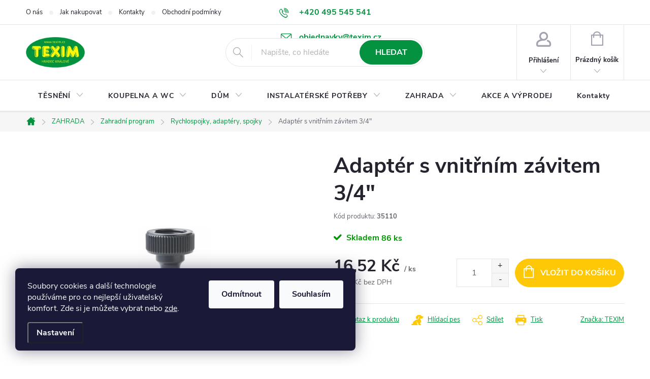

--- FILE ---
content_type: text/html; charset=utf-8
request_url: https://www.e-texim.cz/adapter-s-vnitrnim-zavitem-3-4-2/
body_size: 27233
content:
<!doctype html><html lang="cs" dir="ltr" class="header-background-light external-fonts-loaded"><head><meta charset="utf-8" /><meta name="viewport" content="width=device-width,initial-scale=1" /><title>Adaptér s vnitřním závitem 3/4&quot; - Eshop Texim</title><link rel="preconnect" href="https://cdn.myshoptet.com" /><link rel="dns-prefetch" href="https://cdn.myshoptet.com" /><link rel="preload" href="https://cdn.myshoptet.com/prj/dist/master/cms/libs/jquery/jquery-1.11.3.min.js" as="script" /><link href="https://cdn.myshoptet.com/prj/dist/master/cms/templates/frontend_templates/shared/css/font-face/source-sans-3.css" rel="stylesheet"><link href="https://cdn.myshoptet.com/prj/dist/master/cms/templates/frontend_templates/shared/css/font-face/exo-2.css" rel="stylesheet"><script>
dataLayer = [];
dataLayer.push({'shoptet' : {
    "pageType": "productDetail",
    "currency": "CZK",
    "currencyInfo": {
        "decimalSeparator": ",",
        "exchangeRate": 1,
        "priceDecimalPlaces": 2,
        "symbol": "K\u010d",
        "symbolLeft": 0,
        "thousandSeparator": " "
    },
    "language": "cs",
    "projectId": 448801,
    "product": {
        "id": 19570,
        "guid": "3b3f556c-e5a5-11eb-adbe-0cc47a6c9370",
        "hasVariants": false,
        "codes": [
            {
                "code": 35110,
                "quantity": "86",
                "stocks": [
                    {
                        "id": "ext",
                        "quantity": "86"
                    }
                ]
            }
        ],
        "code": "35110",
        "name": "Adapt\u00e9r s vnit\u0159n\u00edm z\u00e1vitem 3\/4\"",
        "appendix": "",
        "weight": 0,
        "manufacturer": "TEXIM",
        "manufacturerGuid": "1EF53340916665B28B76DA0BA3DED3EE",
        "currentCategory": "ZAHRADA | Zahradn\u00ed program | Rychlospojky, adapt\u00e9ry, spojky",
        "currentCategoryGuid": "7c4e282e-c144-11eb-b39d-0cc47a6b4bcc",
        "defaultCategory": "ZAHRADA | Zahradn\u00ed program | Rychlospojky, adapt\u00e9ry, spojky",
        "defaultCategoryGuid": "7c4e282e-c144-11eb-b39d-0cc47a6b4bcc",
        "currency": "CZK",
        "priceWithVat": 16.52
    },
    "stocks": [
        {
            "id": "ext",
            "title": "Sklad",
            "isDeliveryPoint": 0,
            "visibleOnEshop": 1
        }
    ],
    "cartInfo": {
        "id": null,
        "freeShipping": false,
        "leftToFreeGift": {
            "formattedPrice": "0 K\u010d",
            "priceLeft": 0
        },
        "freeGift": false,
        "leftToFreeShipping": {
            "priceLeft": 4500,
            "dependOnRegion": 0,
            "formattedPrice": "4 500 K\u010d"
        },
        "discountCoupon": [],
        "getNoBillingShippingPrice": {
            "withoutVat": 0,
            "vat": 0,
            "withVat": 0
        },
        "cartItems": [],
        "taxMode": "ORDINARY"
    },
    "cart": [],
    "customer": {
        "priceRatio": 1,
        "priceListId": 1,
        "groupId": null,
        "registered": false,
        "mainAccount": false
    }
}});
dataLayer.push({'cookie_consent' : {
    "marketing": "denied",
    "analytics": "denied"
}});
document.addEventListener('DOMContentLoaded', function() {
    shoptet.consent.onAccept(function(agreements) {
        if (agreements.length == 0) {
            return;
        }
        dataLayer.push({
            'cookie_consent' : {
                'marketing' : (agreements.includes(shoptet.config.cookiesConsentOptPersonalisation)
                    ? 'granted' : 'denied'),
                'analytics': (agreements.includes(shoptet.config.cookiesConsentOptAnalytics)
                    ? 'granted' : 'denied')
            },
            'event': 'cookie_consent'
        });
    });
});
</script>
<meta property="og:type" content="website"><meta property="og:site_name" content="e-texim.cz"><meta property="og:url" content="https://www.e-texim.cz/adapter-s-vnitrnim-zavitem-3-4-2/"><meta property="og:title" content='Adaptér s vnitřním závitem 3/4" - Eshop Texim'><meta name="author" content="Eshop Texim"><meta name="web_author" content="Shoptet.cz"><meta name="dcterms.rightsHolder" content="www.e-texim.cz"><meta name="robots" content="index,follow"><meta property="og:image" content="https://cdn.myshoptet.com/usr/www.e-texim.cz/user/shop/big/19570-2_19570-adapter-s-vnitrnim-zavitem-3-4.jpg?67c1ce4b"><meta property="og:description" content='Adaptér s vnitřním závitem 3/4". '><meta name="description" content='Adaptér s vnitřním závitem 3/4". '><meta property="product:price:amount" content="16.52"><meta property="product:price:currency" content="CZK"><style>:root {--color-primary: #049240;--color-primary-h: 145;--color-primary-s: 95%;--color-primary-l: 29%;--color-primary-hover: #ffc807;--color-primary-hover-h: 47;--color-primary-hover-s: 100%;--color-primary-hover-l: 51%;--color-secondary: #ffc807;--color-secondary-h: 47;--color-secondary-s: 100%;--color-secondary-l: 51%;--color-secondary-hover: #e99600;--color-secondary-hover-h: 39;--color-secondary-hover-s: 100%;--color-secondary-hover-l: 46%;--color-tertiary: #ffc807;--color-tertiary-h: 47;--color-tertiary-s: 100%;--color-tertiary-l: 51%;--color-tertiary-hover: #ffbb00;--color-tertiary-hover-h: 44;--color-tertiary-hover-s: 100%;--color-tertiary-hover-l: 50%;--color-header-background: #ffffff;--template-font: "Source Sans 3";--template-headings-font: "Exo 2";--header-background-url: url("[data-uri]");--cookies-notice-background: #1A1937;--cookies-notice-color: #F8FAFB;--cookies-notice-button-hover: #f5f5f5;--cookies-notice-link-hover: #27263f;--templates-update-management-preview-mode-content: "Náhled aktualizací šablony je aktivní pro váš prohlížeč."}</style>
    <script>var shoptet = shoptet || {};</script>
    <script src="https://cdn.myshoptet.com/prj/dist/master/shop/dist/main-3g-header.js.b3b3f48cd33902743054.js"></script>
<!-- User include --><!-- service 776(417) html code header -->
<link type="text/css" rel="stylesheet" media="all"  href="https://cdn.myshoptet.com/usr/paxio.myshoptet.com/user/documents/blank/style.css?v1602493"/>
<link href="https://cdn.myshoptet.com/prj/dist/master/shop/dist/font-shoptet-11.css.98dac764b411554385c4.css" rel="stylesheet">
<link href="https://cdn.myshoptet.com/usr/paxio.myshoptet.com/user/documents/blank/ikony.css?v9" rel="stylesheet">
<link type="text/css" rel="stylesheet" media="screen"  href="https://cdn.myshoptet.com/usr/paxio.myshoptet.com/user/documents/blank/preklady.css?v26" />
<link rel="stylesheet" href="https://cdn.myshoptet.com/usr/paxio.myshoptet.com/user/documents/blank/Slider/slick.css" />
<link rel="stylesheet" href="https://cdn.myshoptet.com/usr/paxio.myshoptet.com/user/documents/blank/Slider/slick-theme.css?v4" />
<link rel="stylesheet" href="https://cdn.myshoptet.com/usr/paxio.myshoptet.com/user/documents/blank/Slider/slick-classic.css?v3" />

<!-- api 608(256) html code header -->
<link rel="stylesheet" href="https://cdn.myshoptet.com/usr/api2.dklab.cz/user/documents/_doplnky/bannery/448801/2904/448801_2904.css" type="text/css" /><style>
        :root {
            --dklab-bannery-b-hp-padding: 15px;
            --dklab-bannery-b-hp-box-padding: 15px;
            --dklab-bannery-b-hp-big-screen: 33.333%;
            --dklab-bannery-b-hp-medium-screen: 33.333%;
            --dklab-bannery-b-hp-small-screen: 33.333%;
            --dklab-bannery-b-hp-tablet-screen: 33.333%;
            --dklab-bannery-b-hp-mobile-screen: 100%;

            --dklab-bannery-i-hp-icon-color: #000000;
            --dklab-bannery-i-hp-color: #000000;
            --dklab-bannery-i-hp-background: #FFFFFF;            
            
            --dklab-bannery-i-d-icon-color: #000000;
            --dklab-bannery-i-d-color: #000000;
            --dklab-bannery-i-d-background: #FFFFFF;


            --dklab-bannery-i-hp-w-big-screen: 4;
            --dklab-bannery-i-hp-w-medium-screen: 4;
            --dklab-bannery-i-hp-w-small-screen: 4;
            --dklab-bannery-i-hp-w-tablet-screen: 4;
            --dklab-bannery-i-hp-w-mobile-screen: 2;
            
            --dklab-bannery-i-d-w-big-screen: 4;
            --dklab-bannery-i-d-w-medium-screen: 4;
            --dklab-bannery-i-d-w-small-screen: 4;
            --dklab-bannery-i-d-w-tablet-screen: 4;
            --dklab-bannery-i-d-w-mobile-screen: 2;

        }</style>
<!-- service 608(256) html code header -->
<link rel="stylesheet" href="https://cdn.myshoptet.com/usr/api.dklab.cz/user/documents/fontawesome/css/all.css?v=1.02" type="text/css" />
<!-- service 1228(847) html code header -->
<link 
rel="stylesheet" 
href="https://cdn.myshoptet.com/usr/dmartini.myshoptet.com/user/documents/upload/dmartini/shop_rating/shop_rating.min.css?80"
data-author="Dominik Martini" 
data-author-web="dmartini.cz">
<!-- service 1570(1164) html code header -->
<link rel="stylesheet" href="https://cdn.myshoptet.com/usr/shoptet.tomashlad.eu/user/documents/extras/products-auto-load/screen.css?v=0011">
<!-- service 417(71) html code header -->
<style>
@media screen and (max-width: 767px) {
body.sticky-mobile:not(.paxio-merkur):not(.venus) .dropdown {display: none !important;}
body.sticky-mobile:not(.paxio-merkur):not(.venus) .languagesMenu{right: 98px; position: absolute;}
body.sticky-mobile:not(.paxio-merkur):not(.venus) .languagesMenu .caret{display: none !important;}
body.sticky-mobile:not(.paxio-merkur):not(.venus) .languagesMenu.open .languagesMenu__content {display: block;right: 0;left: auto;}
.template-12 #header .site-name {max-width: 40% !important;}
}
@media screen and (-ms-high-contrast: active), (-ms-high-contrast: none) {
.template-12 #header {position: fixed; width: 100%;}
.template-12 #content-wrapper.content-wrapper{padding-top: 80px;}
}
.sticky-mobile #header-image{display: none;}
@media screen and (max-width: 640px) {
.template-04.sticky-mobile #header-cart{position: fixed;top: 3px;right: 92px;}
.template-04.sticky-mobile #header-cart::before {font-size: 32px;}
.template-04.sticky-mobile #header-cart strong{display: none;}
}
@media screen and (min-width: 641px) {
.dklabGarnet #main-wrapper {overflow: visible !important;}
}
.dklabGarnet.sticky-mobile #logo img {top: 0 !important;}
@media screen and (min-width: 768px){
.top-navigation-bar .site-name {display: none;}
}
/*NOVÁ VERZE MOBILNÍ HLAVIČKY*/
@media screen and (max-width: 767px){
.scrolled-down body:not(.ordering-process):not(.search-window-visible) .top-navigation-bar {transform: none !important;}
.scrolled-down body:not(.ordering-process):not(.search-window-visible) #header .site-name {transform: none !important;}
.scrolled-down body:not(.ordering-process):not(.search-window-visible) #header .cart-count {transform: none !important;}
.scrolled-down #header {transform: none !important;}

body.template-11.mobile-header-version-1:not(.paxio-merkur):not(.venus) .top-navigation-bar .site-name{display: none !important;}
body.template-11.mobile-header-version-1:not(.paxio-merkur):not(.venus) #header .cart-count {top: -39px !important;position: absolute !important;}
.template-11.sticky-mobile.mobile-header-version-1 .responsive-tools > a[data-target="search"] {visibility: visible;}
.template-12.mobile-header-version-1 #header{position: fixed !important;}
.template-09.mobile-header-version-1.sticky-mobile .top-nav .subnav-left {visibility: visible;}
}

/*Disco*/
@media screen and (min-width: 768px){
.template-13:not(.jupiter) #header, .template-14 #header{position: sticky;top: 0;z-index: 8;}
.template-14.search-window-visible #header{z-index: 9999;}
body.navigation-hovered::before {z-index: 7;}
/*
.template-13 .top-navigation-bar{z-index: 10000;}
.template-13 .popup-widget {z-index: 10001;}
*/
.scrolled .template-13 #header, .scrolled .template-14 #header{box-shadow: 0 2px 10px rgba(0,0,0,0.1);}
.search-focused::before{z-index: 8;}
.top-navigation-bar{z-index: 9;position: relative;}
.paxio-merkur.top-navigation-menu-visible #header .search-form .form-control {z-index: 1;}
.paxio-merkur.top-navigation-menu-visible .search-form::before {z-index: 1;}
.scrolled .popup-widget.cart-widget {position: fixed;top: 68px !important;}

/* MERKUR */
.paxio-merkur.sticky-mobile.template-11 #oblibeneBtn{line-height: 70px !important;}
}


/* VENUS */
@media screen and (min-width: 768px){
.venus.sticky-mobile:not(.ordering-process) #header {position: fixed !important;width: 100%;transform: none !important;translate: none !important;box-shadow: 0 2px 10px rgba(0,0,0,0.1);visibility: visible !important;opacity: 1 !important;}
.venus.sticky-mobile:not(.ordering-process) .overall-wrapper{padding-top: 160px;}
.venus.sticky-mobile.type-index:not(.ordering-process) .overall-wrapper{padding-top: 85px;}
.venus.sticky-mobile:not(.ordering-process) #content-wrapper.content-wrapper {padding-top: 0 !important;}
}
@media screen and (max-width: 767px){
.template-14 .top-navigation-bar > .site-name{display: none !important;}
.template-14 #header .header-top .header-top-wrapper .site-name{margin: 0;}
}
/* JUPITER */
@media screen and (max-width: 767px){
.scrolled-down body.jupiter:not(.ordering-process):not(.search-window-visible) #header .site-name {-webkit-transform: translateX(-50%) !important;transform: translateX(-50%) !important;}
}
@media screen and (min-width: 768px){
.jupiter.sticky-header #header::after{display: none;}
.jupiter.sticky-header #header{position: fixed; top: 0; width: 100%;z-index: 99;}
.jupiter.sticky-header.ordering-process #header{position: relative;}
.jupiter.sticky-header .overall-wrapper{padding-top: 182px;}
.jupiter.sticky-header.ordering-process .overall-wrapper{padding-top: 0;}
.jupiter.sticky-header #header .header-top {height: 80px;}
}
</style>
<!-- service 421(75) html code header -->
<style>
body:not(.template-07):not(.template-09):not(.template-10):not(.template-11):not(.template-12):not(.template-13):not(.template-14) #return-to-top i::before {content: 'a';}
#return-to-top i:before {content: '\e911';}
#return-to-top {
z-index: 99999999;
    position: fixed;
    bottom: 45px;
    right: 20px;
background: rgba(0, 0, 0, 0.7);
    width: 50px;
    height: 50px;
    display: block;
    text-decoration: none;
    -webkit-border-radius: 35px;
    -moz-border-radius: 35px;
    border-radius: 35px;
    display: none;
    -webkit-transition: all 0.3s linear;
    -moz-transition: all 0.3s ease;
    -ms-transition: all 0.3s ease;
    -o-transition: all 0.3s ease;
    transition: all 0.3s ease;
}
#return-to-top i {color: #fff;margin: -10px 0 0 -10px;position: relative;left: 50%;top: 50%;font-size: 19px;-webkit-transition: all 0.3s ease;-moz-transition: all 0.3s ease;-ms-transition: all 0.3s ease;-o-transition: all 0.3s ease;transition: all 0.3s ease;height: 20px;width: 20px;text-align: center;display: block;font-style: normal;}
#return-to-top:hover {
    background: rgba(0, 0, 0, 0.9);
}
#return-to-top:hover i {
    color: #fff;
}
.icon-chevron-up::before {
font-weight: bold;
}
.ordering-process #return-to-top{display: none !important;}
</style>
<!-- project html code header -->
<link href="https://jakubtursky.sk/cookies/style.css?v=3" rel="stylesheet">

<style>
.btn:not(.cart-count), .compact-form .form-control, .pagination > a, .pagination > strong, a.login-btn{border-radius: 30px;}
.category-appendix::before, .product-appendix::before {display: none;}
@media screen and (min-width: 1200px){
.top-navigation-bar .project-email {display: inline-block;font-size: 16px;font-weight: bold;margin-left: 24px;color: var(--color-primary);}
a.project-email::before {content: '\e910';font-size: 16px;}
}
@media screen and (min-width: 360px) and (max-width: 767px){
.top-navigation-contacts{display: block !important;}
.top-navigation-contacts .project-phone{display: none !important;}
.top-navigation-contacts .project-email{display: block !important;position: absolute;right: 164px;top: 15px;color: #A3A3AF;}
a.project-email::before {content: '\e910';}
.top-navigation-contacts .project-email span{display: none;}
}
/* iva 210803 */
/* L menu - zvyrazneni hl. kategorii zelene a bile texty */
.topic
{
background-color:#049240;
color:#049240;
font-weight:bold;
}
.topic a, .topic a:hover, .topic:hover
{
color:#049240;
}

#categories .expandable>.topic>a>span{color:#000000}
#categories .expandable>.topic>a:hover>span{color:#049240}

#categories .expandable>.topic>a{color:#000000}
#categories .expandable>.topic>a:hover{color:#049240}

#categories .external>.topic>a{color:#049240} /* akce a vyprodeje */
#categories .external>.topic>a:hover{color:#049240}


/* Související produkty za popisem produktu: */
#content .p-detail {
      display: flex;
      flex-direction: column;
}
#content .p-detail .products-related-header {
      order: 30;
}
#content .p-detail .products-related.products-additional {
      order: 31;
}
#content .p-detail .browse-p {
      order: 32;
}

/* Podobné produkty za popisem produktu: */
.shp-tabs-row a[href$="#productsAlternative"] {
      display: none !important;
}
#tab-content {
      display: flex;
      flex-direction: column;
}
#productsAlternative {
      display: block !important;
      opacity: 1 !important;
      order: 99;
}
#productsAlternative:before {
      content: 'Podobné produkty';
      font-size: 140%;
      margin-top: 30px;
      display: block;
}





</style>

<link href="/user/documents/shpt.css?v=1" rel="stylesheet">
<!-- InteliMail tracking codes -->
<script>(function(w,d,s,l,i){w[l]=w[l]||[];w[l].push({'gtm.start':
new Date().getTime(),event:'gtm.js'});var f=d.getElementsByTagName(s)[0],
j=d.createElement(s),dl=l!='dataLayer'?'&l='+l:'';j.async=true;j.src=
'https://www.googletagmanager.com/gtm.js?id='+i+dl;f.parentNode.insertBefore(j,f);
})(window,document,'script','dataLayer','GTM-K6N6NXNL');</script>
<!-- End InteliMail tracking codes -->

<!-- /User include --><link rel="shortcut icon" href="/favicon.ico" type="image/x-icon" /><link rel="canonical" href="https://www.e-texim.cz/adapter-s-vnitrnim-zavitem-3-4-2/" />    <script>
        var _hwq = _hwq || [];
        _hwq.push(['setKey', '74D34B9A7F22AEF343ED82E640E62D63']);
        _hwq.push(['setTopPos', '0']);
        _hwq.push(['showWidget', '22']);
        (function() {
            var ho = document.createElement('script');
            ho.src = 'https://cz.im9.cz/direct/i/gjs.php?n=wdgt&sak=74D34B9A7F22AEF343ED82E640E62D63';
            var s = document.getElementsByTagName('script')[0]; s.parentNode.insertBefore(ho, s);
        })();
    </script>
    <!-- Global site tag (gtag.js) - Google Analytics -->
    <script async src="https://www.googletagmanager.com/gtag/js?id=G-FJKJP2JFVM"></script>
    <script>
        
        window.dataLayer = window.dataLayer || [];
        function gtag(){dataLayer.push(arguments);}
        

                    console.debug('default consent data');

            gtag('consent', 'default', {"ad_storage":"denied","analytics_storage":"denied","ad_user_data":"denied","ad_personalization":"denied","wait_for_update":500});
            dataLayer.push({
                'event': 'default_consent'
            });
        
        gtag('js', new Date());

        
                gtag('config', 'G-FJKJP2JFVM', {"groups":"GA4","send_page_view":false,"content_group":"productDetail","currency":"CZK","page_language":"cs"});
        
                gtag('config', 'AW-10800402075');
        
        
        
        
        
                    gtag('event', 'page_view', {"send_to":"GA4","page_language":"cs","content_group":"productDetail","currency":"CZK"});
        
                gtag('set', 'currency', 'CZK');

        gtag('event', 'view_item', {
            "send_to": "UA",
            "items": [
                {
                    "id": "35110",
                    "name": "Adapt\u00e9r s vnit\u0159n\u00edm z\u00e1vitem 3\/4\"",
                    "category": "ZAHRADA \/ Zahradn\u00ed program \/ Rychlospojky, adapt\u00e9ry, spojky",
                                        "brand": "TEXIM",
                                                            "price": 13.65
                }
            ]
        });
        
        
        
        
        
                    gtag('event', 'view_item', {"send_to":"GA4","page_language":"cs","content_group":"productDetail","value":13.65,"currency":"CZK","items":[{"item_id":"35110","item_name":"Adapt\u00e9r s vnit\u0159n\u00edm z\u00e1vitem 3\/4\"","item_brand":"TEXIM","item_category":"ZAHRADA","item_category2":"Zahradn\u00ed program","item_category3":"Rychlospojky, adapt\u00e9ry, spojky","price":13.65,"quantity":1,"index":0}]});
        
        
        
        
        
        
        
        document.addEventListener('DOMContentLoaded', function() {
            if (typeof shoptet.tracking !== 'undefined') {
                for (var id in shoptet.tracking.bannersList) {
                    gtag('event', 'view_promotion', {
                        "send_to": "UA",
                        "promotions": [
                            {
                                "id": shoptet.tracking.bannersList[id].id,
                                "name": shoptet.tracking.bannersList[id].name,
                                "position": shoptet.tracking.bannersList[id].position
                            }
                        ]
                    });
                }
            }

            shoptet.consent.onAccept(function(agreements) {
                if (agreements.length !== 0) {
                    console.debug('gtag consent accept');
                    var gtagConsentPayload =  {
                        'ad_storage': agreements.includes(shoptet.config.cookiesConsentOptPersonalisation)
                            ? 'granted' : 'denied',
                        'analytics_storage': agreements.includes(shoptet.config.cookiesConsentOptAnalytics)
                            ? 'granted' : 'denied',
                                                                                                'ad_user_data': agreements.includes(shoptet.config.cookiesConsentOptPersonalisation)
                            ? 'granted' : 'denied',
                        'ad_personalization': agreements.includes(shoptet.config.cookiesConsentOptPersonalisation)
                            ? 'granted' : 'denied',
                        };
                    console.debug('update consent data', gtagConsentPayload);
                    gtag('consent', 'update', gtagConsentPayload);
                    dataLayer.push(
                        { 'event': 'update_consent' }
                    );
                }
            });
        });
    </script>
<script>
    (function(t, r, a, c, k, i, n, g) { t['ROIDataObject'] = k;
    t[k]=t[k]||function(){ (t[k].q=t[k].q||[]).push(arguments) },t[k].c=i;n=r.createElement(a),
    g=r.getElementsByTagName(a)[0];n.async=1;n.src=c;g.parentNode.insertBefore(n,g)
    })(window, document, 'script', '//www.heureka.cz/ocm/sdk.js?source=shoptet&version=2&page=product_detail', 'heureka', 'cz');

    heureka('set_user_consent', 0);
</script>
</head><body class="desktop id-1315 in-rychlospojky--adaptery--spojky template-11 type-product type-detail one-column-body columns-3 blank-mode blank-mode-css ums_a11y_category_page--off ums_discussion_rating_forms--on ums_a11y_pagination--on mobile-header-version-0">
        <div id="fb-root"></div>
        <script>
            window.fbAsyncInit = function() {
                FB.init({
//                    appId            : 'your-app-id',
                    autoLogAppEvents : true,
                    xfbml            : true,
                    version          : 'v19.0'
                });
            };
        </script>
        <script async defer crossorigin="anonymous" src="https://connect.facebook.net/cs_CZ/sdk.js"></script>    <div class="siteCookies siteCookies--left siteCookies--dark js-siteCookies" role="dialog" data-testid="cookiesPopup" data-nosnippet>
        <div class="siteCookies__form">
            <div class="siteCookies__content">
                <div class="siteCookies__text">
                    Soubory cookies a další technologie používáme pro co nejlepší uživatelský komfort. Zde si je můžete vybrat nebo <a href="http://www.e-texim.cz/podminky-ochrany-osobnich-udaju/" target="_blank" rel="noopener noreferrer">zde</a>.
                </div>
                <p class="siteCookies__links">
                    <button class="siteCookies__link js-cookies-settings" aria-label="Nastavení cookies" data-testid="cookiesSettings">Nastavení</button>
                </p>
            </div>
            <div class="siteCookies__buttonWrap">
                                    <button class="siteCookies__button js-cookiesConsentSubmit" value="reject" aria-label="Odmítnout cookies" data-testid="buttonCookiesReject">Odmítnout</button>
                                <button class="siteCookies__button js-cookiesConsentSubmit" value="all" aria-label="Přijmout cookies" data-testid="buttonCookiesAccept">Souhlasím</button>
            </div>
        </div>
        <script>
            document.addEventListener("DOMContentLoaded", () => {
                const siteCookies = document.querySelector('.js-siteCookies');
                document.addEventListener("scroll", shoptet.common.throttle(() => {
                    const st = document.documentElement.scrollTop;
                    if (st > 1) {
                        siteCookies.classList.add('siteCookies--scrolled');
                    } else {
                        siteCookies.classList.remove('siteCookies--scrolled');
                    }
                }, 100));
            });
        </script>
    </div>
<a href="#content" class="skip-link sr-only">Přejít na obsah</a><div class="overall-wrapper"><div class="user-action"><div class="container"><div class="user-action-in"><div class="user-action-login popup-widget login-widget"><div class="popup-widget-inner"><h2>Přihlášení k vašemu účtu</h2><div id="customerLogin"><form action="/action/Customer/Login/" method="post" id="formLoginIncluded" class="csrf-enabled" data-testid="formLogin"><input type="hidden" name="referer" value="" /><div class="form-group"><div class="input-wrapper email js-validated-element-wrapper no-label"><input type="email" name="email" class="form-control" placeholder="E-mailová adresa (např. jan@novak.cz)" data-testid="inputEmail" autocomplete="email" required /></div></div><div class="form-group"><div class="input-wrapper password js-validated-element-wrapper no-label"><input type="password" name="password" class="form-control" placeholder="Heslo" data-testid="inputPassword" autocomplete="current-password" required /><span class="no-display">Nemůžete vyplnit toto pole</span><input type="text" name="surname" value="" class="no-display" /></div></div><div class="form-group"><div class="login-wrapper"><button type="submit" class="btn btn-secondary btn-text btn-login" data-testid="buttonSubmit">Přihlásit se</button><div class="password-helper"><a href="/registrace/" data-testid="signup" rel="nofollow">Nová registrace</a><a href="/klient/zapomenute-heslo/" rel="nofollow">Zapomenuté heslo</a></div></div></div></form>
</div></div></div>
    <div id="cart-widget" class="user-action-cart popup-widget cart-widget loader-wrapper" data-testid="popupCartWidget" role="dialog" aria-hidden="true"><div class="popup-widget-inner cart-widget-inner place-cart-here"><div class="loader-overlay"><div class="loader"></div></div></div><div class="cart-widget-button"><a href="/kosik/" class="btn btn-conversion" id="continue-order-button" rel="nofollow" data-testid="buttonNextStep">Pokračovat do košíku</a></div></div></div>
</div></div><div class="top-navigation-bar" data-testid="topNavigationBar">

    <div class="container">

        <div class="top-navigation-contacts">
            <strong>Zákaznická podpora:</strong><a href="tel:+420495545541" class="project-phone" aria-label="Zavolat na +420495545541" data-testid="contactboxPhone"><span>+420 495 545 541</span></a><a href="mailto:objednavky@texim.cz" class="project-email" data-testid="contactboxEmail"><span>objednavky@texim.cz</span></a>        </div>

                            <div class="top-navigation-menu">
                <div class="top-navigation-menu-trigger"></div>
                <ul class="top-navigation-bar-menu">
                                            <li class="top-navigation-menu-item-2065">
                            <a href="/o-nas/">O nás</a>
                        </li>
                                            <li class="top-navigation-menu-item-27">
                            <a href="/jak-nakupovat/">Jak nakupovat</a>
                        </li>
                                            <li class="top-navigation-menu-item-29">
                            <a href="/kontakty/">Kontakty</a>
                        </li>
                                            <li class="top-navigation-menu-item-39">
                            <a href="/obchodni-podminky/">Obchodní podmínky</a>
                        </li>
                                            <li class="top-navigation-menu-item-691">
                            <a href="/podminky-ochrany-osobnich-udaju/">Podmínky ochrany osobních údajů </a>
                        </li>
                                            <li class="top-navigation-menu-item-2100">
                            <a href="/ke-stazeni/">Ke stažení</a>
                        </li>
                                    </ul>
                <ul class="top-navigation-bar-menu-helper"></ul>
            </div>
        
        <div class="top-navigation-tools">
            <div class="responsive-tools">
                <a href="#" class="toggle-window" data-target="search" aria-label="Hledat" data-testid="linkSearchIcon"></a>
                                                            <a href="#" class="toggle-window" data-target="login"></a>
                                                    <a href="#" class="toggle-window" data-target="navigation" aria-label="Menu" data-testid="hamburgerMenu"></a>
            </div>
                        <a href="/login/?backTo=%2Fadapter-s-vnitrnim-zavitem-3-4-2%2F" class="top-nav-button top-nav-button-login primary login toggle-window" data-target="login" data-testid="signin" rel="nofollow"><span>Přihlášení</span></a>        </div>

    </div>

</div>
<header id="header"><div class="container navigation-wrapper">
    <div class="header-top">
        <div class="site-name-wrapper">
            <div class="site-name"><a href="/" data-testid="linkWebsiteLogo"><img src="https://cdn.myshoptet.com/usr/www.e-texim.cz/user/logos/texim.png" alt="Eshop Texim" fetchpriority="low" /></a></div>        </div>
        <div class="search" itemscope itemtype="https://schema.org/WebSite">
            <meta itemprop="headline" content="Rychlospojky, adaptéry, spojky"/><meta itemprop="url" content="https://www.e-texim.cz"/><meta itemprop="text" content="Adaptér s vnitřním závitem 3/4&amp;quot;. "/>            <form action="/action/ProductSearch/prepareString/" method="post"
    id="formSearchForm" class="search-form compact-form js-search-main"
    itemprop="potentialAction" itemscope itemtype="https://schema.org/SearchAction" data-testid="searchForm">
    <fieldset>
        <meta itemprop="target"
            content="https://www.e-texim.cz/vyhledavani/?string={string}"/>
        <input type="hidden" name="language" value="cs"/>
        
            
<input
    type="search"
    name="string"
        class="query-input form-control search-input js-search-input"
    placeholder="Napište, co hledáte"
    autocomplete="off"
    required
    itemprop="query-input"
    aria-label="Hledat"
    data-testid="searchInput"
>
            <button type="submit" class="btn btn-default" data-testid="searchBtn">Hledat</button>
        
    </fieldset>
</form>
        </div>
        <div class="navigation-buttons">
                
    <a href="/kosik/" class="btn btn-icon toggle-window cart-count" data-target="cart" data-hover="true" data-redirect="true" data-testid="headerCart" rel="nofollow" aria-haspopup="dialog" aria-expanded="false" aria-controls="cart-widget">
        
                <span class="sr-only">Nákupní košík</span>
        
            <span class="cart-price visible-lg-inline-block" data-testid="headerCartPrice">
                                    Prázdný košík                            </span>
        
    
            </a>
        </div>
    </div>
    <nav id="navigation" aria-label="Hlavní menu" data-collapsible="true"><div class="navigation-in menu"><ul class="menu-level-1" role="menubar" data-testid="headerMenuItems"><li class="menu-item-1897 ext" role="none"><a href="/tesneni/" data-testid="headerMenuItem" role="menuitem" aria-haspopup="true" aria-expanded="false"><b>TĚSNĚNÍ</b><span class="submenu-arrow"></span></a><ul class="menu-level-2" aria-label="TĚSNĚNÍ" tabindex="-1" role="menu"><li class="menu-item-1330 has-third-level" role="none"><a href="/tesneni-oken-a-dveri/" class="menu-image" data-testid="headerMenuItem" tabindex="-1" aria-hidden="true"><img src="data:image/svg+xml,%3Csvg%20width%3D%22140%22%20height%3D%22100%22%20xmlns%3D%22http%3A%2F%2Fwww.w3.org%2F2000%2Fsvg%22%3E%3C%2Fsvg%3E" alt="" aria-hidden="true" width="140" height="100"  data-src="https://cdn.myshoptet.com/usr/www.e-texim.cz/user/categories/thumb/tesneni_oken.jpg" fetchpriority="low" /></a><div><a href="/tesneni-oken-a-dveri/" data-testid="headerMenuItem" role="menuitem"><span>Těsnění oken a dveří</span></a>
                                                    <ul class="menu-level-3" role="menu">
                                                                    <li class="menu-item-1333" role="none">
                                        <a href="/universal-mezera-1-5---7mm/" data-testid="headerMenuItem" role="menuitem">
                                            UNIVERSAL mezera 1,5 – 7mm</a>,                                    </li>
                                                                    <li class="menu-item-1336" role="none">
                                        <a href="/d-profil-mezera-3-7-mm/" data-testid="headerMenuItem" role="menuitem">
                                            D - profil mezera 3-7 mm</a>,                                    </li>
                                                                    <li class="menu-item-1339" role="none">
                                        <a href="/p-profil-mezera-3-5-mm/" data-testid="headerMenuItem" role="menuitem">
                                            P - profil mezera 3-5 mm</a>,                                    </li>
                                                                    <li class="menu-item-1342" role="none">
                                        <a href="/e-profil-mezera-2-3-5-mm/" data-testid="headerMenuItem" role="menuitem">
                                            E - profil mezera 2-3,5 mm</a>,                                    </li>
                                                                    <li class="menu-item-1345" role="none">
                                        <a href="/v-profil-mezera-2-5-5-5-mm/" data-testid="headerMenuItem" role="menuitem">
                                            V - profil mezera 2,5-5,5 mm</a>,                                    </li>
                                                                    <li class="menu-item-1357" role="none">
                                        <a href="/dust-profil/" data-testid="headerMenuItem" role="menuitem">
                                            DUST profil</a>,                                    </li>
                                                                    <li class="menu-item-1363" role="none">
                                        <a href="/tesnici-lista-dveri--zarazky/" data-testid="headerMenuItem" role="menuitem">
                                            Těsnící lišta dveří, zarážky</a>,                                    </li>
                                                                    <li class="menu-item-1744" role="none">
                                        <a href="/silikonove-tesneni-do-drazky/" data-testid="headerMenuItem" role="menuitem">
                                            Silikonové těsnění do drážky</a>,                                    </li>
                                                                    <li class="menu-item-2124" role="none">
                                        <a href="/latkova-zabrana-dveri/" data-testid="headerMenuItem" role="menuitem">
                                            Látková zábrana dveří</a>                                    </li>
                                                            </ul>
                        </div></li><li class="menu-item-1318 has-third-level" role="none"><a href="/prumyslove-profily-epdm/" class="menu-image" data-testid="headerMenuItem" tabindex="-1" aria-hidden="true"><img src="data:image/svg+xml,%3Csvg%20width%3D%22140%22%20height%3D%22100%22%20xmlns%3D%22http%3A%2F%2Fwww.w3.org%2F2000%2Fsvg%22%3E%3C%2Fsvg%3E" alt="" aria-hidden="true" width="140" height="100"  data-src="https://cdn.myshoptet.com/usr/www.e-texim.cz/user/categories/thumb/14167-1_39161-tesneni-s-otvorem-cellolist-cerne.jpeg" fetchpriority="low" /></a><div><a href="/prumyslove-profily-epdm/" data-testid="headerMenuItem" role="menuitem"><span>Průmyslové profily EPDM samolepicí</span></a>
                                                    <ul class="menu-level-3" role="menu">
                                                                    <li class="menu-item-1321" role="none">
                                        <a href="/d-profil/" data-testid="headerMenuItem" role="menuitem">
                                            D profil</a>,                                    </li>
                                                                    <li class="menu-item-1324" role="none">
                                        <a href="/zvlneny-profil-k-e-kronlist/" data-testid="headerMenuItem" role="menuitem">
                                            Zvlněný profil K=E KRONLIST</a>,                                    </li>
                                                                    <li class="menu-item-1327" role="none">
                                        <a href="/profil-hladky-cellband/" data-testid="headerMenuItem" role="menuitem">
                                            Profil hladký Cellband</a>,                                    </li>
                                                                    <li class="menu-item-1360" role="none">
                                        <a href="/dust-molitanove-tesneni/" data-testid="headerMenuItem" role="menuitem">
                                            Dust-molitanové těsnění</a>,                                    </li>
                                                                    <li class="menu-item-1420" role="none">
                                        <a href="/zvlneny-profil-s-otvorem/" data-testid="headerMenuItem" role="menuitem">
                                            Zvlněný profil s otvorem</a>,                                    </li>
                                                                    <li class="menu-item-1747" role="none">
                                        <a href="/silikonove-tesneni-do-drazky-2/" data-testid="headerMenuItem" role="menuitem">
                                            Silikonové těsnění do drážky</a>,                                    </li>
                                                                    <li class="menu-item-1750" role="none">
                                        <a href="/samolepici-tesneni-lichobeznik/" data-testid="headerMenuItem" role="menuitem">
                                            Samolepící těsnění lichoběžník</a>,                                    </li>
                                                                    <li class="menu-item-1753" role="none">
                                        <a href="/pe-paska-bila-samolepici/" data-testid="headerMenuItem" role="menuitem">
                                            PE páska bílá samolepící</a>,                                    </li>
                                                                    <li class="menu-item-1756" role="none">
                                        <a href="/kaucukova-paska-cerna-samolep/" data-testid="headerMenuItem" role="menuitem">
                                            Kaučuková páska černá samolep.</a>                                    </li>
                                                            </ul>
                        </div></li><li class="menu-item-1477 has-third-level" role="none"><a href="/tesneni-voda-topeni-plyn/" class="menu-image" data-testid="headerMenuItem" tabindex="-1" aria-hidden="true"><img src="data:image/svg+xml,%3Csvg%20width%3D%22140%22%20height%3D%22100%22%20xmlns%3D%22http%3A%2F%2Fwww.w3.org%2F2000%2Fsvg%22%3E%3C%2Fsvg%3E" alt="" aria-hidden="true" width="140" height="100"  data-src="https://cdn.myshoptet.com/usr/www.e-texim.cz/user/categories/thumb/vodo_topo_plyn.jpg" fetchpriority="low" /></a><div><a href="/tesneni-voda-topeni-plyn/" data-testid="headerMenuItem" role="menuitem"><span>Těsnění voda-topení-plyn</span></a>
                                                    <ul class="menu-level-3" role="menu">
                                                                    <li class="menu-item-1480" role="none">
                                        <a href="/tesneni-sedel-vrsku/" data-testid="headerMenuItem" role="menuitem">
                                            Těsnění sedel vršků</a>,                                    </li>
                                                                    <li class="menu-item-1483" role="none">
                                        <a href="/-o--krouzky/" data-testid="headerMenuItem" role="menuitem">
                                            &quot;O&quot; kroužky</a>,                                    </li>
                                                                    <li class="menu-item-1486" role="none">
                                        <a href="/tesneni-k-bateriim-sprchy/" data-testid="headerMenuItem" role="menuitem">
                                            Těsnění k bateriím,sprchy</a>,                                    </li>
                                                                    <li class="menu-item-1492" role="none">
                                        <a href="/tesneni-k-raminkum-perlatory/" data-testid="headerMenuItem" role="menuitem">
                                            Těsnění k ramínkům,perlátory</a>,                                    </li>
                                                                    <li class="menu-item-1501" role="none">
                                        <a href="/tesneni-plyn-spotrebice/" data-testid="headerMenuItem" role="menuitem">
                                            Těsnění plyn,spotřebiče</a>,                                    </li>
                                                                    <li class="menu-item-1510" role="none">
                                        <a href="/tesneni-bojler/" data-testid="headerMenuItem" role="menuitem">
                                            Těsnění bojler</a>,                                    </li>
                                                                    <li class="menu-item-1513" role="none">
                                        <a href="/fibrove-tesneni/" data-testid="headerMenuItem" role="menuitem">
                                            Fíbrové těsnění</a>,                                    </li>
                                                                    <li class="menu-item-1516" role="none">
                                        <a href="/pryzova-tesneni/" data-testid="headerMenuItem" role="menuitem">
                                            Pryžová těsnění</a>,                                    </li>
                                                                    <li class="menu-item-1552" role="none">
                                        <a href="/gumoplast/" data-testid="headerMenuItem" role="menuitem">
                                            Gumoplast</a>,                                    </li>
                                                                    <li class="menu-item-1558" role="none">
                                        <a href="/tesneni-k-cerpadlum-pumpam/" data-testid="headerMenuItem" role="menuitem">
                                            Těsnění k čerpadlům,pumpám</a>,                                    </li>
                                                                    <li class="menu-item-1561" role="none">
                                        <a href="/hlinikove-tesneni/" data-testid="headerMenuItem" role="menuitem">
                                            Hliníkové těsnění</a>,                                    </li>
                                                                    <li class="menu-item-1564" role="none">
                                        <a href="/medene-tesneni/" data-testid="headerMenuItem" role="menuitem">
                                            Měděné těsnění</a>                                    </li>
                                                            </ul>
                        </div></li><li class="menu-item-1504 has-third-level" role="none"><a href="/tesneni-do-sroubeni/" class="menu-image" data-testid="headerMenuItem" tabindex="-1" aria-hidden="true"><img src="data:image/svg+xml,%3Csvg%20width%3D%22140%22%20height%3D%22100%22%20xmlns%3D%22http%3A%2F%2Fwww.w3.org%2F2000%2Fsvg%22%3E%3C%2Fsvg%3E" alt="" aria-hidden="true" width="140" height="100"  data-src="https://cdn.myshoptet.com/usr/www.e-texim.cz/user/categories/thumb/sroubeni.jpg" fetchpriority="low" /></a><div><a href="/tesneni-do-sroubeni/" data-testid="headerMenuItem" role="menuitem"><span>Těsnění do šroubení</span></a>
                                                    <ul class="menu-level-3" role="menu">
                                                                    <li class="menu-item-1507" role="none">
                                        <a href="/topenarskeho-sroubeni/" data-testid="headerMenuItem" role="menuitem">
                                            Topenářského šroubení</a>,                                    </li>
                                                                    <li class="menu-item-1519" role="none">
                                        <a href="/pripojovaci-hadicky/" data-testid="headerMenuItem" role="menuitem">
                                            Připojovací hadičky</a>,                                    </li>
                                                                    <li class="menu-item-1522" role="none">
                                        <a href="/prevlecne-matice/" data-testid="headerMenuItem" role="menuitem">
                                            Převlečné matice</a>,                                    </li>
                                                                    <li class="menu-item-1528" role="none">
                                        <a href="/hadicove-spojky/" data-testid="headerMenuItem" role="menuitem">
                                            Hadicové spojky</a>,                                    </li>
                                                                    <li class="menu-item-1534" role="none">
                                        <a href="/prevlecne-matice-vodomeru/" data-testid="headerMenuItem" role="menuitem">
                                            Převlečné matice vodoměrů</a>,                                    </li>
                                                                    <li class="menu-item-1618" role="none">
                                        <a href="/radiatorove-clanky/" data-testid="headerMenuItem" role="menuitem">
                                            Radiátorové články</a>,                                    </li>
                                                                    <li class="menu-item-1621" role="none">
                                        <a href="/vodovodni-sroubeni-holendry/" data-testid="headerMenuItem" role="menuitem">
                                            Vodovodní šroubení holendry</a>,                                    </li>
                                                                    <li class="menu-item-1630" role="none">
                                        <a href="/sroubeni-vrsku-ke-294t/" data-testid="headerMenuItem" role="menuitem">
                                            Šroubení vršků KE 294T</a>                                    </li>
                                                            </ul>
                        </div></li><li class="menu-item-1540 has-third-level" role="none"><a href="/tesneni-sanitarni-techniky/" class="menu-image" data-testid="headerMenuItem" tabindex="-1" aria-hidden="true"><img src="data:image/svg+xml,%3Csvg%20width%3D%22140%22%20height%3D%22100%22%20xmlns%3D%22http%3A%2F%2Fwww.w3.org%2F2000%2Fsvg%22%3E%3C%2Fsvg%3E" alt="" aria-hidden="true" width="140" height="100"  data-src="https://cdn.myshoptet.com/usr/www.e-texim.cz/user/categories/thumb/sanitarni_technika.jpg" fetchpriority="low" /></a><div><a href="/tesneni-sanitarni-techniky/" data-testid="headerMenuItem" role="menuitem"><span>Těsnění sanitární techniky</span></a>
                                                    <ul class="menu-level-3" role="menu">
                                                                    <li class="menu-item-1543" role="none">
                                        <a href="/tesneni-flexisifony/" data-testid="headerMenuItem" role="menuitem">
                                            Těsnění flexisifony</a>,                                    </li>
                                                                    <li class="menu-item-1567" role="none">
                                        <a href="/zatky/" data-testid="headerMenuItem" role="menuitem">
                                            Zátky</a>,                                    </li>
                                                                    <li class="menu-item-1579" role="none">
                                        <a href="/redukce-do-hrdla-trubek/" data-testid="headerMenuItem" role="menuitem">
                                            Redukce do hrdla trubek</a>,                                    </li>
                                                                    <li class="menu-item-1582" role="none">
                                        <a href="/tesneni-vypousteci-ventily/" data-testid="headerMenuItem" role="menuitem">
                                            Těsnění vypouštěcí ventily</a>,                                    </li>
                                                                    <li class="menu-item-1585" role="none">
                                        <a href="/tesneni-napousteci-ventily/" data-testid="headerMenuItem" role="menuitem">
                                            Těsnění napouštěcí ventily</a>,                                    </li>
                                                                    <li class="menu-item-1597" role="none">
                                        <a href="/tesneni-sifony-vypuste/" data-testid="headerMenuItem" role="menuitem">
                                            Těsnění sifony, výpustě</a>,                                    </li>
                                                                    <li class="menu-item-1669" role="none">
                                        <a href="/izolacni-desky-podlozky-sanita/" data-testid="headerMenuItem" role="menuitem">
                                            Izolační desky,podložky sanita</a>,                                    </li>
                                                                    <li class="menu-item-1837" role="none">
                                        <a href="/nahradni-dily-umyvadlo/" data-testid="headerMenuItem" role="menuitem">
                                            Náhradní díly umyvadlo</a>                                    </li>
                                                            </ul>
                        </div></li><li class="menu-item-1633 has-third-level" role="none"><a href="/pryzove-desky-profily-snury/" class="menu-image" data-testid="headerMenuItem" tabindex="-1" aria-hidden="true"><img src="data:image/svg+xml,%3Csvg%20width%3D%22140%22%20height%3D%22100%22%20xmlns%3D%22http%3A%2F%2Fwww.w3.org%2F2000%2Fsvg%22%3E%3C%2Fsvg%3E" alt="" aria-hidden="true" width="140" height="100"  data-src="https://cdn.myshoptet.com/usr/www.e-texim.cz/user/categories/thumb/pry__ove_desky.jpg" fetchpriority="low" /></a><div><a href="/pryzove-desky-profily-snury/" data-testid="headerMenuItem" role="menuitem"><span>Pryžové desky,profily,šňůry</span></a>
                                                    <ul class="menu-level-3" role="menu">
                                                                    <li class="menu-item-1636" role="none">
                                        <a href="/pryz-sbr-bez-vlozky--s-vlozkou/" data-testid="headerMenuItem" role="menuitem">
                                            Pryž SBR bez vložky, s vložkou</a>,                                    </li>
                                                                    <li class="menu-item-1639" role="none">
                                        <a href="/pryz-penizkova--ryhovana/" data-testid="headerMenuItem" role="menuitem">
                                            Pryž penízková, rýhovaná</a>,                                    </li>
                                                                    <li class="menu-item-1642" role="none">
                                        <a href="/pryz-olejivzdorna-nbr/" data-testid="headerMenuItem" role="menuitem">
                                            Pryž olejivzdorná NBR</a>,                                    </li>
                                                                    <li class="menu-item-2154" role="none">
                                        <a href="/pryz-epdm/" data-testid="headerMenuItem" role="menuitem">
                                            Pryž EPDM</a>,                                    </li>
                                                                    <li class="menu-item-1645" role="none">
                                        <a href="/pryz-silikonova/" data-testid="headerMenuItem" role="menuitem">
                                            Pryž silikonová</a>,                                    </li>
                                                                    <li class="menu-item-1651" role="none">
                                        <a href="/profilova-pryz-u-na-plech-sklo/" data-testid="headerMenuItem" role="menuitem">
                                            Profilová pryž U-na plech,sklo</a>,                                    </li>
                                                                    <li class="menu-item-1657" role="none">
                                        <a href="/snury-pryz-nbr-o--krouzky/" data-testid="headerMenuItem" role="menuitem">
                                            Šňůry pryž NBR-&quot;O&quot; kroužky</a>,                                    </li>
                                                                    <li class="menu-item-1660" role="none">
                                        <a href="/silikon-snury-a-hadicky/" data-testid="headerMenuItem" role="menuitem">
                                            SILIKON šňůry a hadičky</a>,                                    </li>
                                                                    <li class="menu-item-1663" role="none">
                                        <a href="/mikroporezni-pryz-sbr--epdm/" data-testid="headerMenuItem" role="menuitem">
                                            Mikroporézní pryž-SBR, EPDM</a>,                                    </li>
                                                                    <li class="menu-item-2127" role="none">
                                        <a href="/mekcene-pvc/" data-testid="headerMenuItem" role="menuitem">
                                            Měkčené PVC</a>,                                    </li>
                                                                    <li class="menu-item-2148" role="none">
                                        <a href="/potravinove-pryze/" data-testid="headerMenuItem" role="menuitem">
                                            Potravinové pryže</a>,                                    </li>
                                                                    <li class="menu-item-2157" role="none">
                                        <a href="/pryz-cr-neopren/" data-testid="headerMenuItem" role="menuitem">
                                            Pryž CR / Neopren</a>                                    </li>
                                                            </ul>
                        </div></li><li class="menu-item-1351 has-third-level" role="none"><a href="/tesnici-profily/" class="menu-image" data-testid="headerMenuItem" tabindex="-1" aria-hidden="true"><img src="data:image/svg+xml,%3Csvg%20width%3D%22140%22%20height%3D%22100%22%20xmlns%3D%22http%3A%2F%2Fwww.w3.org%2F2000%2Fsvg%22%3E%3C%2Fsvg%3E" alt="" aria-hidden="true" width="140" height="100"  data-src="https://cdn.myshoptet.com/usr/www.e-texim.cz/user/categories/thumb/tesnici_profily.jpg" fetchpriority="low" /></a><div><a href="/tesnici-profily/" data-testid="headerMenuItem" role="menuitem"><span>Těsnící Profily</span></a>
                                                    <ul class="menu-level-3" role="menu">
                                                                    <li class="menu-item-1354" role="none">
                                        <a href="/tesneni-spodku-dveri--schodu/" data-testid="headerMenuItem" role="menuitem">
                                            Těsnění spodku dveří, schodů</a>,                                    </li>
                                                                    <li class="menu-item-1648" role="none">
                                        <a href="/profily-z-mechove-pryze/" data-testid="headerMenuItem" role="menuitem">
                                            Profily z mechové pryže</a>,                                    </li>
                                                                    <li class="menu-item-1654" role="none">
                                        <a href="/profilova-pryz-u-na-plech-sklo-2/" data-testid="headerMenuItem" role="menuitem">
                                            Profilová pryž U-na plech,sklo</a>                                    </li>
                                                            </ul>
                        </div></li><li class="menu-item-1387 has-third-level" role="none"><a href="/tesnici-desky/" class="menu-image" data-testid="headerMenuItem" tabindex="-1" aria-hidden="true"><img src="data:image/svg+xml,%3Csvg%20width%3D%22140%22%20height%3D%22100%22%20xmlns%3D%22http%3A%2F%2Fwww.w3.org%2F2000%2Fsvg%22%3E%3C%2Fsvg%3E" alt="" aria-hidden="true" width="140" height="100"  data-src="https://cdn.myshoptet.com/usr/www.e-texim.cz/user/categories/thumb/tesnicidesky.jpg" fetchpriority="low" /></a><div><a href="/tesnici-desky/" data-testid="headerMenuItem" role="menuitem"><span>Těsnící desky</span></a>
                                                    <ul class="menu-level-3" role="menu">
                                                                    <li class="menu-item-1393" role="none">
                                        <a href="/bezasbestove-desky/" data-testid="headerMenuItem" role="menuitem">
                                            Bezasbestové desky</a>,                                    </li>
                                                                    <li class="menu-item-1408" role="none">
                                        <a href="/filc-korek/" data-testid="headerMenuItem" role="menuitem">
                                            Filc, korek</a>,                                    </li>
                                                                    <li class="menu-item-1411" role="none">
                                        <a href="/expandovany-grafit/" data-testid="headerMenuItem" role="menuitem">
                                            Expandovaný grafit</a>,                                    </li>
                                                                    <li class="menu-item-1870" role="none">
                                        <a href="/teflonove-desky/" data-testid="headerMenuItem" role="menuitem">
                                            Teflonové desky</a>,                                    </li>
                                                                    <li class="menu-item-1405" role="none">
                                        <a href="/grafitove-ovaly/" data-testid="headerMenuItem" role="menuitem">
                                            Grafitové ovály</a>,                                    </li>
                                                                    <li class="menu-item-1423" role="none">
                                        <a href="/prirubove-samolep-pasky-grafit/" data-testid="headerMenuItem" role="menuitem">
                                            Přírubové samolep.pásky grafit</a>,                                    </li>
                                                                    <li class="menu-item-1852" role="none">
                                        <a href="/prirubove-samolep--pasky-ptfe/" data-testid="headerMenuItem" role="menuitem">
                                            Přírubové samolepicí pásky PTFE</a>,                                    </li>
                                                                    <li class="menu-item-2163" role="none">
                                        <a href="/olejivzdorny-tesnici-papir/" data-testid="headerMenuItem" role="menuitem">
                                            Olejivzdorný těsnící papír</a>                                    </li>
                                                            </ul>
                        </div></li><li class="menu-item-1861 has-third-level" role="none"><a href="/izolacni-desky-a-tkaniny/" class="menu-image" data-testid="headerMenuItem" tabindex="-1" aria-hidden="true"><img src="data:image/svg+xml,%3Csvg%20width%3D%22140%22%20height%3D%22100%22%20xmlns%3D%22http%3A%2F%2Fwww.w3.org%2F2000%2Fsvg%22%3E%3C%2Fsvg%3E" alt="" aria-hidden="true" width="140" height="100"  data-src="https://cdn.myshoptet.com/usr/www.e-texim.cz/user/categories/thumb/izola__n___desky_desky.jpg" fetchpriority="low" /></a><div><a href="/izolacni-desky-a-tkaniny/" data-testid="headerMenuItem" role="menuitem"><span>Izolační desky a tkaniny</span></a>
                                                    <ul class="menu-level-3" role="menu">
                                                                    <li class="menu-item-1864" role="none">
                                        <a href="/fiberglass--keratem--sklo/" data-testid="headerMenuItem" role="menuitem">
                                            Fiberglass, Keratem, Sklo</a>,                                    </li>
                                                                    <li class="menu-item-1855" role="none">
                                        <a href="/keramicke-pasky/" data-testid="headerMenuItem" role="menuitem">
                                            Keramické pásky</a>                                    </li>
                                                            </ul>
                        </div></li><li class="menu-item-2106 has-third-level" role="none"><a href="/ucpavkove-snury/" class="menu-image" data-testid="headerMenuItem" tabindex="-1" aria-hidden="true"><img src="data:image/svg+xml,%3Csvg%20width%3D%22140%22%20height%3D%22100%22%20xmlns%3D%22http%3A%2F%2Fwww.w3.org%2F2000%2Fsvg%22%3E%3C%2Fsvg%3E" alt="" aria-hidden="true" width="140" height="100"  data-src="https://cdn.myshoptet.com/usr/www.e-texim.cz/user/categories/thumb/t00l_-_teflon_(3).jpg" fetchpriority="low" /></a><div><a href="/ucpavkove-snury/" data-testid="headerMenuItem" role="menuitem"><span>Ucpávkové šňůry</span></a>
                                                    <ul class="menu-level-3" role="menu">
                                                                    <li class="menu-item-2178" role="none">
                                        <a href="/lojove-snury/" data-testid="headerMenuItem" role="menuitem">
                                            Lojové šňůry do 80°C</a>,                                    </li>
                                                                    <li class="menu-item-2181" role="none">
                                        <a href="/bavlna-s-teflonem/" data-testid="headerMenuItem" role="menuitem">
                                            Bavlna s teflonem do 120°C</a>,                                    </li>
                                                                    <li class="menu-item-2184" role="none">
                                        <a href="/acrylic-s-teflonem/" data-testid="headerMenuItem" role="menuitem">
                                            Acrylic s teflonem do 260°C</a>,                                    </li>
                                                                    <li class="menu-item-2187" role="none">
                                        <a href="/teflon-2/" data-testid="headerMenuItem" role="menuitem">
                                            Teflon do 280°C</a>,                                    </li>
                                                                    <li class="menu-item-2190" role="none">
                                        <a href="/grafit/" data-testid="headerMenuItem" role="menuitem">
                                            Grafit do 450°C</a>                                    </li>
                                                            </ul>
                        </div></li><li class="menu-item-2109 has-third-level" role="none"><a href="/prirubova-tesneni/" class="menu-image" data-testid="headerMenuItem" tabindex="-1" aria-hidden="true"><img src="data:image/svg+xml,%3Csvg%20width%3D%22140%22%20height%3D%22100%22%20xmlns%3D%22http%3A%2F%2Fwww.w3.org%2F2000%2Fsvg%22%3E%3C%2Fsvg%3E" alt="" aria-hidden="true" width="140" height="100"  data-src="https://cdn.myshoptet.com/usr/www.e-texim.cz/user/categories/thumb/_vyr_3907texim-blue-tl-2mm.jpg" fetchpriority="low" /></a><div><a href="/prirubova-tesneni/" data-testid="headerMenuItem" role="menuitem"><span>Přírubová těsnění</span></a>
                                                    <ul class="menu-level-3" role="menu">
                                                                    <li class="menu-item-2133" role="none">
                                        <a href="/texim-red/" data-testid="headerMenuItem" role="menuitem">
                                            TEXIM® RED</a>,                                    </li>
                                                                    <li class="menu-item-2136" role="none">
                                        <a href="/texim-blue/" data-testid="headerMenuItem" role="menuitem">
                                            TEXIM® BLUE</a>,                                    </li>
                                                                    <li class="menu-item-2139" role="none">
                                        <a href="/texim-green/" data-testid="headerMenuItem" role="menuitem">
                                            TEXIM® GREEN</a>,                                    </li>
                                                                    <li class="menu-item-2166" role="none">
                                        <a href="/texim-black/" data-testid="headerMenuItem" role="menuitem">
                                            TEXIM® BLACK</a>,                                    </li>
                                                                    <li class="menu-item-2169" role="none">
                                        <a href="/temacid/" data-testid="headerMenuItem" role="menuitem">
                                            TEMACID</a>,                                    </li>
                                                                    <li class="menu-item-2142" role="none">
                                        <a href="/grafitova/" data-testid="headerMenuItem" role="menuitem">
                                            Grafitová</a>,                                    </li>
                                                                    <li class="menu-item-2112" role="none">
                                        <a href="/ocelogumove/" data-testid="headerMenuItem" role="menuitem">
                                            Ocelogumové</a>,                                    </li>
                                                                    <li class="menu-item-2160" role="none">
                                        <a href="/teflonova-ptfe/" data-testid="headerMenuItem" role="menuitem">
                                            Teflonová PTFE</a>,                                    </li>
                                                                    <li class="menu-item-2172" role="none">
                                        <a href="/spiratem-123/" data-testid="headerMenuItem" role="menuitem">
                                            SPIRATEM 123</a>,                                    </li>
                                                                    <li class="menu-item-2202" role="none">
                                        <a href="/pryz-s-vlozkou/" data-testid="headerMenuItem" role="menuitem">
                                            Pryžové s vložkou</a>                                    </li>
                                                            </ul>
                        </div></li></ul></li>
<li class="menu-item-1900 ext" role="none"><a href="/koupelna-a-wc/" data-testid="headerMenuItem" role="menuitem" aria-haspopup="true" aria-expanded="false"><b>KOUPELNA A WC</b><span class="submenu-arrow"></span></a><ul class="menu-level-2" aria-label="KOUPELNA A WC" tabindex="-1" role="menu"><li class="menu-item-1291 has-third-level" role="none"><a href="/sprchove-hlavice/" class="menu-image" data-testid="headerMenuItem" tabindex="-1" aria-hidden="true"><img src="data:image/svg+xml,%3Csvg%20width%3D%22140%22%20height%3D%22100%22%20xmlns%3D%22http%3A%2F%2Fwww.w3.org%2F2000%2Fsvg%22%3E%3C%2Fsvg%3E" alt="" aria-hidden="true" width="140" height="100"  data-src="https://cdn.myshoptet.com/usr/www.e-texim.cz/user/categories/thumb/sprcha_hlavice.jpg" fetchpriority="low" /></a><div><a href="/sprchove-hlavice/" data-testid="headerMenuItem" role="menuitem"><span>Sprchové hlavice</span></a>
                                                    <ul class="menu-level-3" role="menu">
                                                                    <li class="menu-item-1294" role="none">
                                        <a href="/masazni-sprchove-hlavice/" data-testid="headerMenuItem" role="menuitem">
                                            Masážní sprchové hlavice</a>,                                    </li>
                                                                    <li class="menu-item-1435" role="none">
                                        <a href="/jednopolohove-sprchove-hlavice/" data-testid="headerMenuItem" role="menuitem">
                                            Jednopolohové sprchové hlavice</a>,                                    </li>
                                                                    <li class="menu-item-1447" role="none">
                                        <a href="/drzaky-sprchy/" data-testid="headerMenuItem" role="menuitem">
                                            Držáky sprchy</a>                                    </li>
                                                            </ul>
                        </div></li><li class="menu-item-1438 has-third-level" role="none"><a href="/sprchove-hadice/" class="menu-image" data-testid="headerMenuItem" tabindex="-1" aria-hidden="true"><img src="data:image/svg+xml,%3Csvg%20width%3D%22140%22%20height%3D%22100%22%20xmlns%3D%22http%3A%2F%2Fwww.w3.org%2F2000%2Fsvg%22%3E%3C%2Fsvg%3E" alt="" aria-hidden="true" width="140" height="100"  data-src="https://cdn.myshoptet.com/usr/www.e-texim.cz/user/categories/thumb/sprcha_hadice.jpg" fetchpriority="low" /></a><div><a href="/sprchove-hadice/" data-testid="headerMenuItem" role="menuitem"><span>Sprchové hadice</span></a>
                                                    <ul class="menu-level-3" role="menu">
                                                                    <li class="menu-item-1441" role="none">
                                        <a href="/pvc-sprchove-hadice/" data-testid="headerMenuItem" role="menuitem">
                                            PVC sprchové hadice</a>,                                    </li>
                                                                    <li class="menu-item-1444" role="none">
                                        <a href="/nerezove-hadice/" data-testid="headerMenuItem" role="menuitem">
                                            Nerezové hadice</a>                                    </li>
                                                            </ul>
                        </div></li><li class="menu-item-1681 has-third-level" role="none"><a href="/prackove-hadice/" class="menu-image" data-testid="headerMenuItem" tabindex="-1" aria-hidden="true"><img src="data:image/svg+xml,%3Csvg%20width%3D%22140%22%20height%3D%22100%22%20xmlns%3D%22http%3A%2F%2Fwww.w3.org%2F2000%2Fsvg%22%3E%3C%2Fsvg%3E" alt="" aria-hidden="true" width="140" height="100"  data-src="https://cdn.myshoptet.com/usr/www.e-texim.cz/user/categories/thumb/pracka_hadice.jpg" fetchpriority="low" /></a><div><a href="/prackove-hadice/" data-testid="headerMenuItem" role="menuitem"><span>Pračkové hadice</span></a>
                                                    <ul class="menu-level-3" role="menu">
                                                                    <li class="menu-item-1684" role="none">
                                        <a href="/tlakove-napousteci-hadice/" data-testid="headerMenuItem" role="menuitem">
                                            Tlakové napouštěcí hadice</a>,                                    </li>
                                                                    <li class="menu-item-1687" role="none">
                                        <a href="/vytokove-hadice-plastove/" data-testid="headerMenuItem" role="menuitem">
                                            Výtokové hadice plastové</a>,                                    </li>
                                                                    <li class="menu-item-1690" role="none">
                                        <a href="/doplnky/" data-testid="headerMenuItem" role="menuitem">
                                            Doplňky</a>                                    </li>
                                                            </ul>
                        </div></li><li class="menu-item-1696 has-third-level" role="none"><a href="/nerez-pripojovaci-hadicky/" class="menu-image" data-testid="headerMenuItem" tabindex="-1" aria-hidden="true"><img src="data:image/svg+xml,%3Csvg%20width%3D%22140%22%20height%3D%22100%22%20xmlns%3D%22http%3A%2F%2Fwww.w3.org%2F2000%2Fsvg%22%3E%3C%2Fsvg%3E" alt="" aria-hidden="true" width="140" height="100"  data-src="https://cdn.myshoptet.com/usr/www.e-texim.cz/user/categories/thumb/nerez_hadicky.jpg" fetchpriority="low" /></a><div><a href="/nerez-pripojovaci-hadicky/" data-testid="headerMenuItem" role="menuitem"><span>Nerez připojovací hadičky</span></a>
                                                    <ul class="menu-level-3" role="menu">
                                                                    <li class="menu-item-1699" role="none">
                                        <a href="/nerez-pripojeni-ke-stojank-bat/" data-testid="headerMenuItem" role="menuitem">
                                            Nerez připojení ke stojánk.bat</a>,                                    </li>
                                                                    <li class="menu-item-1702" role="none">
                                        <a href="/nerezove-pripojeni-matka-matka/" data-testid="headerMenuItem" role="menuitem">
                                            Nerezové připojení matka+matka</a>,                                    </li>
                                                                    <li class="menu-item-1705" role="none">
                                        <a href="/nerezove-pripojeni-matka-zavit/" data-testid="headerMenuItem" role="menuitem">
                                            Nerezové připojení matka+závit</a>,                                    </li>
                                                                    <li class="menu-item-1711" role="none">
                                        <a href="/nerez-hadice-na-troubu-kotel/" data-testid="headerMenuItem" role="menuitem">
                                            Nerez hadice na troubu/kotel</a>                                    </li>
                                                            </ul>
                        </div></li><li class="menu-item-1453" role="none"><a href="/perlatory-sporice-vody/" class="menu-image" data-testid="headerMenuItem" tabindex="-1" aria-hidden="true"><img src="data:image/svg+xml,%3Csvg%20width%3D%22140%22%20height%3D%22100%22%20xmlns%3D%22http%3A%2F%2Fwww.w3.org%2F2000%2Fsvg%22%3E%3C%2Fsvg%3E" alt="" aria-hidden="true" width="140" height="100"  data-src="https://cdn.myshoptet.com/usr/www.e-texim.cz/user/categories/thumb/perlatory.jpg" fetchpriority="low" /></a><div><a href="/perlatory-sporice-vody/" data-testid="headerMenuItem" role="menuitem"><span>Spořiče vody</span></a>
                        </div></li><li class="menu-item-1546 has-third-level" role="none"><a href="/sifony-prislusenstvi/" class="menu-image" data-testid="headerMenuItem" tabindex="-1" aria-hidden="true"><img src="data:image/svg+xml,%3Csvg%20width%3D%22140%22%20height%3D%22100%22%20xmlns%3D%22http%3A%2F%2Fwww.w3.org%2F2000%2Fsvg%22%3E%3C%2Fsvg%3E" alt="" aria-hidden="true" width="140" height="100"  data-src="https://cdn.myshoptet.com/usr/www.e-texim.cz/user/categories/thumb/sifony_odpadni.jpg" fetchpriority="low" /></a><div><a href="/sifony-prislusenstvi/" data-testid="headerMenuItem" role="menuitem"><span>Sifony a příslušenství</span></a>
                                                    <ul class="menu-level-3" role="menu">
                                                                    <li class="menu-item-1549" role="none">
                                        <a href="/flexi-sifony-pripojeni/" data-testid="headerMenuItem" role="menuitem">
                                            Flexi sifony připojení</a>,                                    </li>
                                                                    <li class="menu-item-1609" role="none">
                                        <a href="/sifon-drezovy/" data-testid="headerMenuItem" role="menuitem">
                                            Sifon dřezový</a>,                                    </li>
                                                                    <li class="menu-item-1765" role="none">
                                        <a href="/sifon-vanovy/" data-testid="headerMenuItem" role="menuitem">
                                            Sifon vanový</a>,                                    </li>
                                                                    <li class="menu-item-1768" role="none">
                                        <a href="/pilety--vypusti/" data-testid="headerMenuItem" role="menuitem">
                                            Pilety, výpusti</a>,                                    </li>
                                                                    <li class="menu-item-1771" role="none">
                                        <a href="/sifon-prackovy/" data-testid="headerMenuItem" role="menuitem">
                                            Sifon pračkový</a>,                                    </li>
                                                                    <li class="menu-item-1774" role="none">
                                        <a href="/redukce-zavitu/" data-testid="headerMenuItem" role="menuitem">
                                            Redukce závitů</a>,                                    </li>
                                                                    <li class="menu-item-1777" role="none">
                                        <a href="/mezikusy-pro-odpadni-sifony/" data-testid="headerMenuItem" role="menuitem">
                                            Mezikusy pro odpadní sifony</a>,                                    </li>
                                                                    <li class="menu-item-1789" role="none">
                                        <a href="/sifon-umyvadlovy/" data-testid="headerMenuItem" role="menuitem">
                                            Sifon umyvadlový</a>,                                    </li>
                                                                    <li class="menu-item-1807" role="none">
                                        <a href="/sifon-pisoarovy/" data-testid="headerMenuItem" role="menuitem">
                                            Sifon pisoárový</a>                                    </li>
                                                            </ul>
                        </div></li><li class="menu-item-1570 has-third-level" role="none"><a href="/wc-nadrzky-wc-pripojeni/" class="menu-image" data-testid="headerMenuItem" tabindex="-1" aria-hidden="true"><img src="data:image/svg+xml,%3Csvg%20width%3D%22140%22%20height%3D%22100%22%20xmlns%3D%22http%3A%2F%2Fwww.w3.org%2F2000%2Fsvg%22%3E%3C%2Fsvg%3E" alt="" aria-hidden="true" width="140" height="100"  data-src="https://cdn.myshoptet.com/usr/www.e-texim.cz/user/categories/thumb/wc_nadrzky-1.jpg" fetchpriority="low" /></a><div><a href="/wc-nadrzky-wc-pripojeni/" data-testid="headerMenuItem" role="menuitem"><span>WC nádržky,WC připojení</span></a>
                                                    <ul class="menu-level-3" role="menu">
                                                                    <li class="menu-item-1573" role="none">
                                        <a href="/wc-pripojeni--pisoar-pripojeni/" data-testid="headerMenuItem" role="menuitem">
                                            WC připojení, pisoár připojení</a>,                                    </li>
                                                                    <li class="menu-item-1591" role="none">
                                        <a href="/tesneni-wc-nadrz-kombi/" data-testid="headerMenuItem" role="menuitem">
                                            Těsnění WC + nádrž Kombi</a>,                                    </li>
                                                                    <li class="menu-item-1594" role="none">
                                        <a href="/ukotveni-wc--umyvadlo/" data-testid="headerMenuItem" role="menuitem">
                                            Ukotvení WC, umyvadlo</a>,                                    </li>
                                                                    <li class="menu-item-1666" role="none">
                                        <a href="/wc-nadrzky/" data-testid="headerMenuItem" role="menuitem">
                                            WC nádržky</a>,                                    </li>
                                                                    <li class="menu-item-1792" role="none">
                                        <a href="/podlahove-vpusti/" data-testid="headerMenuItem" role="menuitem">
                                            Podlahové vpusti</a>,                                    </li>
                                                                    <li class="menu-item-1795" role="none">
                                        <a href="/vanova-dvirka/" data-testid="headerMenuItem" role="menuitem">
                                            Vanová dvířka</a>                                    </li>
                                                            </ul>
                        </div></li><li class="menu-item-1798 has-third-level" role="none"><a href="/wc-sedatka/" class="menu-image" data-testid="headerMenuItem" tabindex="-1" aria-hidden="true"><img src="data:image/svg+xml,%3Csvg%20width%3D%22140%22%20height%3D%22100%22%20xmlns%3D%22http%3A%2F%2Fwww.w3.org%2F2000%2Fsvg%22%3E%3C%2Fsvg%3E" alt="" aria-hidden="true" width="140" height="100"  data-src="https://cdn.myshoptet.com/usr/www.e-texim.cz/user/categories/thumb/wc_sedatka.jpg" fetchpriority="low" /></a><div><a href="/wc-sedatka/" data-testid="headerMenuItem" role="menuitem"><span>WC sedátka a příslušenství</span></a>
                                                    <ul class="menu-level-3" role="menu">
                                                                    <li class="menu-item-1801" role="none">
                                        <a href="/wc-sedatka-bila/" data-testid="headerMenuItem" role="menuitem">
                                            WC sedátka bílá</a>,                                    </li>
                                                                    <li class="menu-item-1804" role="none">
                                        <a href="/wc-sedatka-barevna/" data-testid="headerMenuItem" role="menuitem">
                                            WC sedátka barevná</a>,                                    </li>
                                                                    <li class="menu-item-1840" role="none">
                                        <a href="/pripojeni-wc-sedatka/" data-testid="headerMenuItem" role="menuitem">
                                            Připojení WC sedátka</a>                                    </li>
                                                            </ul>
                        </div></li><li class="menu-item-1450 has-third-level" role="none"><a href="/nd-vodovodni-baterie/" class="menu-image" data-testid="headerMenuItem" tabindex="-1" aria-hidden="true"><img src="data:image/svg+xml,%3Csvg%20width%3D%22140%22%20height%3D%22100%22%20xmlns%3D%22http%3A%2F%2Fwww.w3.org%2F2000%2Fsvg%22%3E%3C%2Fsvg%3E" alt="" aria-hidden="true" width="140" height="100"  data-src="https://cdn.myshoptet.com/usr/www.e-texim.cz/user/categories/thumb/vodovodni_baterie.jpg" fetchpriority="low" /></a><div><a href="/nd-vodovodni-baterie/" data-testid="headerMenuItem" role="menuitem"><span>ND vodovodní baterie</span></a>
                                                    <ul class="menu-level-3" role="menu">
                                                                    <li class="menu-item-1672" role="none">
                                        <a href="/kartuse/" data-testid="headerMenuItem" role="menuitem">
                                            Kartuše</a>,                                    </li>
                                                                    <li class="menu-item-1675" role="none">
                                        <a href="/vrsky-vodovodni-baterie/" data-testid="headerMenuItem" role="menuitem">
                                            Vršky vodovodní baterie</a>,                                    </li>
                                                                    <li class="menu-item-1678" role="none">
                                        <a href="/rukojeti/" data-testid="headerMenuItem" role="menuitem">
                                            Rukojeti</a>,                                    </li>
                                                                    <li class="menu-item-1693" role="none">
                                        <a href="/instalace/" data-testid="headerMenuItem" role="menuitem">
                                            Instalace</a>                                    </li>
                                                            </ul>
                        </div></li></ul></li>
<li class="menu-item-1903 ext" role="none"><a href="/dum/" data-testid="headerMenuItem" role="menuitem" aria-haspopup="true" aria-expanded="false"><b>DŮM</b><span class="submenu-arrow"></span></a><ul class="menu-level-2" aria-label="DŮM" tabindex="-1" role="menu"><li class="menu-item-1378 has-third-level" role="none"><a href="/snury-a-pasky-kamna--krby/" class="menu-image" data-testid="headerMenuItem" tabindex="-1" aria-hidden="true"><img src="data:image/svg+xml,%3Csvg%20width%3D%22140%22%20height%3D%22100%22%20xmlns%3D%22http%3A%2F%2Fwww.w3.org%2F2000%2Fsvg%22%3E%3C%2Fsvg%3E" alt="" aria-hidden="true" width="140" height="100"  data-src="https://cdn.myshoptet.com/usr/www.e-texim.cz/user/categories/thumb/pasky_kamna.jpg" fetchpriority="low" /></a><div><a href="/snury-a-pasky-kamna--krby/" data-testid="headerMenuItem" role="menuitem"><span>Šňůry a pásky kamna, krby</span></a>
                                                    <ul class="menu-level-3" role="menu">
                                                                    <li class="menu-item-1381" role="none">
                                        <a href="/sklenene-snury-pletene/" data-testid="headerMenuItem" role="menuitem">
                                            Skleněné šňůry pletené</a>,                                    </li>
                                                                    <li class="menu-item-1384" role="none">
                                        <a href="/sklenene-pasky-samolepici/" data-testid="headerMenuItem" role="menuitem">
                                            Skleněné pásky samolepící</a>,                                    </li>
                                                                    <li class="menu-item-1843" role="none">
                                        <a href="/sklenene-snury-mekke-hackovane/" data-testid="headerMenuItem" role="menuitem">
                                            Skleněné šňůry měkké háčkované</a>,                                    </li>
                                                                    <li class="menu-item-1846" role="none">
                                        <a href="/keramicka-paska/" data-testid="headerMenuItem" role="menuitem">
                                            Keramická páska</a>,                                    </li>
                                                                    <li class="menu-item-1849" role="none">
                                        <a href="/sklo-grafit-snury/" data-testid="headerMenuItem" role="menuitem">
                                            Sklo-grafit šňůry</a>                                    </li>
                                                            </ul>
                        </div></li><li class="menu-item-1372 has-third-level" role="none"><a href="/tesnici-snury-pumpy-cerpadla/" class="menu-image" data-testid="headerMenuItem" tabindex="-1" aria-hidden="true"><img src="data:image/svg+xml,%3Csvg%20width%3D%22140%22%20height%3D%22100%22%20xmlns%3D%22http%3A%2F%2Fwww.w3.org%2F2000%2Fsvg%22%3E%3C%2Fsvg%3E" alt="" aria-hidden="true" width="140" height="100"  data-src="https://cdn.myshoptet.com/usr/www.e-texim.cz/user/categories/thumb/tesnici_snury.jpg" fetchpriority="low" /></a><div><a href="/tesnici-snury-pumpy-cerpadla/" data-testid="headerMenuItem" role="menuitem"><span>Těsnící šňůry pumpy,čerpadla</span></a>
                                                    <ul class="menu-level-3" role="menu">
                                                                    <li class="menu-item-1375" role="none">
                                        <a href="/lojove-tesnici-snury/" data-testid="headerMenuItem" role="menuitem">
                                            Lojové těsnící šňůry</a>,                                    </li>
                                                                    <li class="menu-item-1468" role="none">
                                        <a href="/snury-bavlna-s-teflonem/" data-testid="headerMenuItem" role="menuitem">
                                            Šňůry bavlna s teflonem</a>,                                    </li>
                                                                    <li class="menu-item-1471" role="none">
                                        <a href="/snury-acrylic-s-teflonem/" data-testid="headerMenuItem" role="menuitem">
                                            Šňůry acrylic s teflonem</a>,                                    </li>
                                                                    <li class="menu-item-1867" role="none">
                                        <a href="/vytahovaky-ucpavek/" data-testid="headerMenuItem" role="menuitem">
                                            Vytahováky ucpávek</a>                                    </li>
                                                            </ul>
                        </div></li><li class="menu-item-1414 has-third-level" role="none"><a href="/podlahove-listy/" class="menu-image" data-testid="headerMenuItem" tabindex="-1" aria-hidden="true"><img src="data:image/svg+xml,%3Csvg%20width%3D%22140%22%20height%3D%22100%22%20xmlns%3D%22http%3A%2F%2Fwww.w3.org%2F2000%2Fsvg%22%3E%3C%2Fsvg%3E" alt="" aria-hidden="true" width="140" height="100"  data-src="https://cdn.myshoptet.com/usr/www.e-texim.cz/user/categories/thumb/podlaha_listy.jpg" fetchpriority="low" /></a><div><a href="/podlahove-listy/" data-testid="headerMenuItem" role="menuitem"><span>Podlahové lišty</span></a>
                                                    <ul class="menu-level-3" role="menu">
                                                                    <li class="menu-item-1417" role="none">
                                        <a href="/podlahove-listy--lemovka/" data-testid="headerMenuItem" role="menuitem">
                                            Podlahové lišty, lemovka</a>                                    </li>
                                                            </ul>
                        </div></li><li class="menu-item-1717" role="none"><a href="/tesnici-pasky-vana--kuch-linka/" class="menu-image" data-testid="headerMenuItem" tabindex="-1" aria-hidden="true"><img src="data:image/svg+xml,%3Csvg%20width%3D%22140%22%20height%3D%22100%22%20xmlns%3D%22http%3A%2F%2Fwww.w3.org%2F2000%2Fsvg%22%3E%3C%2Fsvg%3E" alt="" aria-hidden="true" width="140" height="100"  data-src="https://cdn.myshoptet.com/usr/www.e-texim.cz/user/categories/thumb/pasky_vana.jpg" fetchpriority="low" /></a><div><a href="/tesnici-pasky-vana--kuch-linka/" data-testid="headerMenuItem" role="menuitem"><span>Těsnící pásky vana, kuch.linka</span></a>
                        </div></li><li class="menu-item-1348" role="none"><a href="/protiskluzove-pasky-na-schody/" class="menu-image" data-testid="headerMenuItem" tabindex="-1" aria-hidden="true"><img src="data:image/svg+xml,%3Csvg%20width%3D%22140%22%20height%3D%22100%22%20xmlns%3D%22http%3A%2F%2Fwww.w3.org%2F2000%2Fsvg%22%3E%3C%2Fsvg%3E" alt="" aria-hidden="true" width="140" height="100"  data-src="https://cdn.myshoptet.com/usr/www.e-texim.cz/user/categories/thumb/pasky_schody.jpg" fetchpriority="low" /></a><div><a href="/protiskluzove-pasky-na-schody/" data-testid="headerMenuItem" role="menuitem"><span>Protiskluzové pásky na schody</span></a>
                        </div></li><li class="menu-item-2086" role="none"><a href="/pryzove-misky-rohozky/" class="menu-image" data-testid="headerMenuItem" tabindex="-1" aria-hidden="true"><img src="data:image/svg+xml,%3Csvg%20width%3D%22140%22%20height%3D%22100%22%20xmlns%3D%22http%3A%2F%2Fwww.w3.org%2F2000%2Fsvg%22%3E%3C%2Fsvg%3E" alt="" aria-hidden="true" width="140" height="100"  data-src="https://cdn.myshoptet.com/usr/www.e-texim.cz/user/categories/thumb/16873-6.jpg" fetchpriority="low" /></a><div><a href="/pryzove-misky-rohozky/" data-testid="headerMenuItem" role="menuitem"><span>Pryžové misky a rohožky</span></a>
                        </div></li><li class="menu-item-1735" role="none"><a href="/hmozdinky--upevneni/" class="menu-image" data-testid="headerMenuItem" tabindex="-1" aria-hidden="true"><img src="data:image/svg+xml,%3Csvg%20width%3D%22140%22%20height%3D%22100%22%20xmlns%3D%22http%3A%2F%2Fwww.w3.org%2F2000%2Fsvg%22%3E%3C%2Fsvg%3E" alt="" aria-hidden="true" width="140" height="100"  data-src="https://cdn.myshoptet.com/usr/www.e-texim.cz/user/categories/thumb/hmozdinky.jpg" fetchpriority="low" /></a><div><a href="/hmozdinky--upevneni/" data-testid="headerMenuItem" role="menuitem"><span>Hmoždinky, upevnění</span></a>
                        </div></li><li class="menu-item-1723" role="none"><a href="/gumove-rohoze/" class="menu-image" data-testid="headerMenuItem" tabindex="-1" aria-hidden="true"><img src="data:image/svg+xml,%3Csvg%20width%3D%22140%22%20height%3D%22100%22%20xmlns%3D%22http%3A%2F%2Fwww.w3.org%2F2000%2Fsvg%22%3E%3C%2Fsvg%3E" alt="" aria-hidden="true" width="140" height="100"  data-src="https://cdn.myshoptet.com/usr/www.e-texim.cz/user/categories/thumb/pryzova_kladiva.jpg" fetchpriority="low" /></a><div><a href="/gumove-rohoze/" data-testid="headerMenuItem" role="menuitem"><span>Gumové rohože</span></a>
                        </div></li><li class="menu-item-1729" role="none"><a href="/zarazky-dveri--navleky-holi/" class="menu-image" data-testid="headerMenuItem" tabindex="-1" aria-hidden="true"><img src="data:image/svg+xml,%3Csvg%20width%3D%22140%22%20height%3D%22100%22%20xmlns%3D%22http%3A%2F%2Fwww.w3.org%2F2000%2Fsvg%22%3E%3C%2Fsvg%3E" alt="" aria-hidden="true" width="140" height="100"  data-src="https://cdn.myshoptet.com/usr/www.e-texim.cz/user/categories/thumb/zarazky_dveri.jpg" fetchpriority="low" /></a><div><a href="/zarazky-dveri--navleky-holi/" data-testid="headerMenuItem" role="menuitem"><span>Zarážky dveří, návleky holí</span></a>
                        </div></li><li class="menu-item-1720 has-third-level" role="none"><a href="/pryzove-zbozi/" class="menu-image" data-testid="headerMenuItem" tabindex="-1" aria-hidden="true"><img src="data:image/svg+xml,%3Csvg%20width%3D%22140%22%20height%3D%22100%22%20xmlns%3D%22http%3A%2F%2Fwww.w3.org%2F2000%2Fsvg%22%3E%3C%2Fsvg%3E" alt="" aria-hidden="true" width="140" height="100"  data-src="https://cdn.myshoptet.com/usr/www.e-texim.cz/user/categories/thumb/pryzove_zbozi.jpg" fetchpriority="low" /></a><div><a href="/pryzove-zbozi/" data-testid="headerMenuItem" role="menuitem"><span>Pryžové zboží</span></a>
                                                    <ul class="menu-level-3" role="menu">
                                                                    <li class="menu-item-1732" role="none">
                                        <a href="/tesneni-kanystr--tlakovy-hrnec/" data-testid="headerMenuItem" role="menuitem">
                                            Těsnění kanystr, tlakový hrnec</a>                                    </li>
                                                            </ul>
                        </div></li><li class="menu-item-2068" role="none"><a href="/gumove-palice/" class="menu-image" data-testid="headerMenuItem" tabindex="-1" aria-hidden="true"><img src="data:image/svg+xml,%3Csvg%20width%3D%22140%22%20height%3D%22100%22%20xmlns%3D%22http%3A%2F%2Fwww.w3.org%2F2000%2Fsvg%22%3E%3C%2Fsvg%3E" alt="" aria-hidden="true" width="140" height="100"  data-src="https://cdn.myshoptet.com/usr/www.e-texim.cz/user/categories/thumb/16861-2.jpg" fetchpriority="low" /></a><div><a href="/gumove-palice/" data-testid="headerMenuItem" role="menuitem"><span>Gumové palice</span></a>
                        </div></li><li class="menu-item-1741" role="none"><a href="/pracovni-rukavice/" class="menu-image" data-testid="headerMenuItem" tabindex="-1" aria-hidden="true"><img src="data:image/svg+xml,%3Csvg%20width%3D%22140%22%20height%3D%22100%22%20xmlns%3D%22http%3A%2F%2Fwww.w3.org%2F2000%2Fsvg%22%3E%3C%2Fsvg%3E" alt="" aria-hidden="true" width="140" height="100"  data-src="https://cdn.myshoptet.com/usr/www.e-texim.cz/user/categories/thumb/rukavice.jpg" fetchpriority="low" /></a><div><a href="/pracovni-rukavice/" data-testid="headerMenuItem" role="menuitem"><span>Pracovní rukavice</span></a>
                        </div></li><li class="menu-item-2331" role="none"><a href="/zebriky/" class="menu-image" data-testid="headerMenuItem" tabindex="-1" aria-hidden="true"><img src="data:image/svg+xml,%3Csvg%20width%3D%22140%22%20height%3D%22100%22%20xmlns%3D%22http%3A%2F%2Fwww.w3.org%2F2000%2Fsvg%22%3E%3C%2Fsvg%3E" alt="" aria-hidden="true" width="140" height="100"  data-src="https://cdn.myshoptet.com/usr/www.e-texim.cz/user/categories/thumb/32577_multifunkcni-hlinikovy-zebrik-s-plosinou-nvlg-44-silver.jpg" fetchpriority="low" /></a><div><a href="/zebriky/" data-testid="headerMenuItem" role="menuitem"><span>Žebříky</span></a>
                        </div></li></ul></li>
<li class="menu-item-1909 ext" role="none"><a href="/instalaterske-potreby/" data-testid="headerMenuItem" role="menuitem" aria-haspopup="true" aria-expanded="false"><b>INSTALATÉRSKÉ POTŘEBY</b><span class="submenu-arrow"></span></a><ul class="menu-level-2" aria-label="INSTALATÉRSKÉ POTŘEBY" tabindex="-1" role="menu"><li class="menu-item-1828 has-third-level" role="none"><a href="/instalace-topeni/" class="menu-image" data-testid="headerMenuItem" tabindex="-1" aria-hidden="true"><img src="data:image/svg+xml,%3Csvg%20width%3D%22140%22%20height%3D%22100%22%20xmlns%3D%22http%3A%2F%2Fwww.w3.org%2F2000%2Fsvg%22%3E%3C%2Fsvg%3E" alt="" aria-hidden="true" width="140" height="100"  data-src="https://cdn.myshoptet.com/usr/www.e-texim.cz/user/categories/thumb/topeni_ventil.jpg" fetchpriority="low" /></a><div><a href="/instalace-topeni/" data-testid="headerMenuItem" role="menuitem"><span>Instalace topení</span></a>
                                                    <ul class="menu-level-3" role="menu">
                                                                    <li class="menu-item-1831" role="none">
                                        <a href="/radiatorove-ventily/" data-testid="headerMenuItem" role="menuitem">
                                            Radiátorové ventily</a>,                                    </li>
                                                                    <li class="menu-item-1873" role="none">
                                        <a href="/radiatorove-sroubeni/" data-testid="headerMenuItem" role="menuitem">
                                            Radiátorové šroubení</a>                                    </li>
                                                            </ul>
                        </div></li><li class="menu-item-1366 has-third-level" role="none"><a href="/instalace-voda/" class="menu-image" data-testid="headerMenuItem" tabindex="-1" aria-hidden="true"><img src="data:image/svg+xml,%3Csvg%20width%3D%22140%22%20height%3D%22100%22%20xmlns%3D%22http%3A%2F%2Fwww.w3.org%2F2000%2Fsvg%22%3E%3C%2Fsvg%3E" alt="" aria-hidden="true" width="140" height="100"  data-src="https://cdn.myshoptet.com/usr/www.e-texim.cz/user/categories/thumb/material_voda.jpg" fetchpriority="low" /></a><div><a href="/instalace-voda/" data-testid="headerMenuItem" role="menuitem"><span>Instalace voda</span></a>
                                                    <ul class="menu-level-3" role="menu">
                                                                    <li class="menu-item-1369" role="none">
                                        <a href="/vytokova-raminka/" data-testid="headerMenuItem" role="menuitem">
                                            Výtoková ramínka</a>,                                    </li>
                                                                    <li class="menu-item-1489" role="none">
                                        <a href="/rohove-ventily/" data-testid="headerMenuItem" role="menuitem">
                                            Rohové ventily</a>,                                    </li>
                                                                    <li class="menu-item-1810" role="none">
                                        <a href="/saci-kose/" data-testid="headerMenuItem" role="menuitem">
                                            Sací koše</a>,                                    </li>
                                                                    <li class="menu-item-1813" role="none">
                                        <a href="/zpetne-klapky/" data-testid="headerMenuItem" role="menuitem">
                                            Zpětné klapky</a>,                                    </li>
                                                                    <li class="menu-item-1816" role="none">
                                        <a href="/filtry-do-potrubi/" data-testid="headerMenuItem" role="menuitem">
                                            Filtry do potrubí</a>,                                    </li>
                                                                    <li class="menu-item-1819" role="none">
                                        <a href="/kulove-uzavery-vody/" data-testid="headerMenuItem" role="menuitem">
                                            Kulové uzávěry vody</a>,                                    </li>
                                                                    <li class="menu-item-1822" role="none">
                                        <a href="/ventily-pro-rozvod-vody/" data-testid="headerMenuItem" role="menuitem">
                                            Ventily pro rozvod vody</a>,                                    </li>
                                                                    <li class="menu-item-1825" role="none">
                                        <a href="/pojistne-ventily/" data-testid="headerMenuItem" role="menuitem">
                                            Pojistné ventily</a>,                                    </li>
                                                                    <li class="menu-item-1834" role="none">
                                        <a href="/prislusenstvi--sroubeni/" data-testid="headerMenuItem" role="menuitem">
                                            Příslušenství, šroubení</a>                                    </li>
                                                            </ul>
                        </div></li><li class="menu-item-1429 has-third-level" role="none"><a href="/utesneni-zavitovych-spoju/" class="menu-image" data-testid="headerMenuItem" tabindex="-1" aria-hidden="true"><img src="data:image/svg+xml,%3Csvg%20width%3D%22140%22%20height%3D%22100%22%20xmlns%3D%22http%3A%2F%2Fwww.w3.org%2F2000%2Fsvg%22%3E%3C%2Fsvg%3E" alt="" aria-hidden="true" width="140" height="100"  data-src="https://cdn.myshoptet.com/usr/www.e-texim.cz/user/categories/thumb/zavitove_spoje_tesneni.jpg" fetchpriority="low" /></a><div><a href="/utesneni-zavitovych-spoju/" data-testid="headerMenuItem" role="menuitem"><span>Utěsnění závitových spojů</span></a>
                                                    <ul class="menu-level-3" role="menu">
                                                                    <li class="menu-item-1432" role="none">
                                        <a href="/komponenty-pro-instalatery/" data-testid="headerMenuItem" role="menuitem">
                                            Komponenty pro instalatéry</a>,                                    </li>
                                                                    <li class="menu-item-1465" role="none">
                                        <a href="/teflonove-pasky/" data-testid="headerMenuItem" role="menuitem">
                                            Teflonové pásky</a>,                                    </li>
                                                                    <li class="menu-item-1714" role="none">
                                        <a href="/konopi/" data-testid="headerMenuItem" role="menuitem">
                                            Konopí</a>                                    </li>
                                                            </ul>
                        </div></li><li class="menu-item-1495 has-third-level" role="none"><a href="/napousteci--vypousteci-ventily/" class="menu-image" data-testid="headerMenuItem" tabindex="-1" aria-hidden="true"><img src="data:image/svg+xml,%3Csvg%20width%3D%22140%22%20height%3D%22100%22%20xmlns%3D%22http%3A%2F%2Fwww.w3.org%2F2000%2Fsvg%22%3E%3C%2Fsvg%3E" alt="" aria-hidden="true" width="140" height="100"  data-src="https://cdn.myshoptet.com/usr/www.e-texim.cz/user/categories/thumb/vypousteni_nd.jpg" fetchpriority="low" /></a><div><a href="/napousteci--vypousteci-ventily/" data-testid="headerMenuItem" role="menuitem"><span>Napouštěcí a vypouštěcí ventily</span></a>
                                                    <ul class="menu-level-3" role="menu">
                                                                    <li class="menu-item-1498" role="none">
                                        <a href="/nahradni-dily/" data-testid="headerMenuItem" role="menuitem">
                                            Náhradní díly</a>,                                    </li>
                                                                    <li class="menu-item-1606" role="none">
                                        <a href="/vypousteci-ventily/" data-testid="headerMenuItem" role="menuitem">
                                            Vypouštěcí ventily</a>,                                    </li>
                                                                    <li class="menu-item-1759" role="none">
                                        <a href="/napousteci-ventily/" data-testid="headerMenuItem" role="menuitem">
                                            Napouštěcí ventily</a>                                    </li>
                                                            </ul>
                        </div></li><li class="menu-item-1474" role="none"><a href="/teflonove-pasky-2/" class="menu-image" data-testid="headerMenuItem" tabindex="-1" aria-hidden="true"><img src="data:image/svg+xml,%3Csvg%20width%3D%22140%22%20height%3D%22100%22%20xmlns%3D%22http%3A%2F%2Fwww.w3.org%2F2000%2Fsvg%22%3E%3C%2Fsvg%3E" alt="" aria-hidden="true" width="140" height="100"  data-src="https://cdn.myshoptet.com/usr/www.e-texim.cz/user/categories/thumb/teflon_pasky-1.jpg" fetchpriority="low" /></a><div><a href="/teflonove-pasky-2/" data-testid="headerMenuItem" role="menuitem"><span>Teflonové pásky</span></a>
                        </div></li><li class="menu-item-1426" role="none"><a href="/tmely/" class="menu-image" data-testid="headerMenuItem" tabindex="-1" aria-hidden="true"><img src="data:image/svg+xml,%3Csvg%20width%3D%22140%22%20height%3D%22100%22%20xmlns%3D%22http%3A%2F%2Fwww.w3.org%2F2000%2Fsvg%22%3E%3C%2Fsvg%3E" alt="" aria-hidden="true" width="140" height="100"  data-src="https://cdn.myshoptet.com/usr/www.e-texim.cz/user/categories/thumb/tmely.jpg" fetchpriority="low" /></a><div><a href="/tmely/" data-testid="headerMenuItem" role="menuitem"><span>Tmely</span></a>
                        </div></li><li class="menu-item-2118" role="none"><a href="/lepidla-pattex/" class="menu-image" data-testid="headerMenuItem" tabindex="-1" aria-hidden="true"><img src="data:image/svg+xml,%3Csvg%20width%3D%22140%22%20height%3D%22100%22%20xmlns%3D%22http%3A%2F%2Fwww.w3.org%2F2000%2Fsvg%22%3E%3C%2Fsvg%3E" alt="" aria-hidden="true" width="140" height="100"  data-src="https://cdn.myshoptet.com/usr/www.e-texim.cz/user/categories/thumb/chemopren_extrem_120ml_01.jpg" fetchpriority="low" /></a><div><a href="/lepidla-pattex/" data-testid="headerMenuItem" role="menuitem"><span>Lepidla Pattex</span></a>
                        </div></li><li class="menu-item-2121" role="none"><a href="/pripojovaci-hadice-pro-svareni-kyslik-plyn/" class="menu-image" data-testid="headerMenuItem" tabindex="-1" aria-hidden="true"><img src="data:image/svg+xml,%3Csvg%20width%3D%22140%22%20height%3D%22100%22%20xmlns%3D%22http%3A%2F%2Fwww.w3.org%2F2000%2Fsvg%22%3E%3C%2Fsvg%3E" alt="" aria-hidden="true" width="140" height="100"  data-src="https://cdn.myshoptet.com/prj/dist/master/cms/templates/frontend_templates/00/img/folder.svg" fetchpriority="low" /></a><div><a href="/pripojovaci-hadice-pro-svareni-kyslik-plyn/" data-testid="headerMenuItem" role="menuitem"><span>Připojovací hadice pro sváření - kyslík,plyn</span></a>
                        </div></li></ul></li>
<li class="menu-item-1297 ext" role="none"><a href="/zahradni-program-2/" data-testid="headerMenuItem" role="menuitem" aria-haspopup="true" aria-expanded="false"><b>ZAHRADA</b><span class="submenu-arrow"></span></a><ul class="menu-level-2" aria-label="ZAHRADA" tabindex="-1" role="menu"><li class="menu-item-2235 has-third-level" role="none"><a href="/polstry-2/" class="menu-image" data-testid="headerMenuItem" tabindex="-1" aria-hidden="true"><img src="data:image/svg+xml,%3Csvg%20width%3D%22140%22%20height%3D%22100%22%20xmlns%3D%22http%3A%2F%2Fwww.w3.org%2F2000%2Fsvg%22%3E%3C%2Fsvg%3E" alt="" aria-hidden="true" width="140" height="100"  data-src="https://cdn.myshoptet.com/usr/www.e-texim.cz/user/categories/thumb/polstry_polohovaci-1-1.jpg" fetchpriority="low" /></a><div><a href="/polstry-2/" data-testid="headerMenuItem" role="menuitem"><span>Polstry</span></a>
                                                    <ul class="menu-level-3" role="menu">
                                                                    <li class="menu-item-2238" role="none">
                                        <a href="/polstry-na-polohovaci-zidle-2/" data-testid="headerMenuItem" role="menuitem">
                                            Polstry na polohovací židle</a>,                                    </li>
                                                                    <li class="menu-item-2241" role="none">
                                        <a href="/polstry-na-lehatka-2/" data-testid="headerMenuItem" role="menuitem">
                                            Polstry na lehátka</a>                                    </li>
                                                            </ul>
                        </div></li><li class="menu-item-2268 has-third-level" role="none"><a href="/zahradni-lehatka/" class="menu-image" data-testid="headerMenuItem" tabindex="-1" aria-hidden="true"><img src="data:image/svg+xml,%3Csvg%20width%3D%22140%22%20height%3D%22100%22%20xmlns%3D%22http%3A%2F%2Fwww.w3.org%2F2000%2Fsvg%22%3E%3C%2Fsvg%3E" alt="" aria-hidden="true" width="140" height="100"  data-src="https://cdn.myshoptet.com/usr/www.e-texim.cz/user/categories/thumb/lehatko_teak-1.jpg" fetchpriority="low" /></a><div><a href="/zahradni-lehatka/" data-testid="headerMenuItem" role="menuitem"><span>Zahradní lehátka</span></a>
                                                    <ul class="menu-level-3" role="menu">
                                                                    <li class="menu-item-2271" role="none">
                                        <a href="/zahradni-lehatka-teak-2/" data-testid="headerMenuItem" role="menuitem">
                                            Zahradní lehátka Teak</a>,                                    </li>
                                                                    <li class="menu-item-2304" role="none">
                                        <a href="/zahradni-lehatka-kovove/" data-testid="headerMenuItem" role="menuitem">
                                            Zahradní lehátka kovové</a>,                                    </li>
                                                                    <li class="menu-item-2316" role="none">
                                        <a href="/zahradni-lehatka-akacie/" data-testid="headerMenuItem" role="menuitem">
                                            Zahradní lehátka Akácie</a>                                    </li>
                                                            </ul>
                        </div></li><li class="menu-item-2262 has-third-level" role="none"><a href="/zahradni-zidle-2/" class="menu-image" data-testid="headerMenuItem" tabindex="-1" aria-hidden="true"><img src="data:image/svg+xml,%3Csvg%20width%3D%22140%22%20height%3D%22100%22%20xmlns%3D%22http%3A%2F%2Fwww.w3.org%2F2000%2Fsvg%22%3E%3C%2Fsvg%3E" alt="" aria-hidden="true" width="140" height="100"  data-src="https://cdn.myshoptet.com/usr/www.e-texim.cz/user/categories/thumb/ratanove_kreslo-1-1.jpg" fetchpriority="low" /></a><div><a href="/zahradni-zidle-2/" data-testid="headerMenuItem" role="menuitem"><span>Zahradní židle</span></a>
                                                    <ul class="menu-level-3" role="menu">
                                                                    <li class="menu-item-2265" role="none">
                                        <a href="/zahradni-zidle-teak-2/" data-testid="headerMenuItem" role="menuitem">
                                            Zahradní židle Teak</a>,                                    </li>
                                                                    <li class="menu-item-2292" role="none">
                                        <a href="/zahradni-kresla-umely-ratan-2/" data-testid="headerMenuItem" role="menuitem">
                                            Zahradní křesla umělý ratan</a>,                                    </li>
                                                                    <li class="menu-item-2298" role="none">
                                        <a href="/zahradni-zidle-kovove-2/" data-testid="headerMenuItem" role="menuitem">
                                            Zahradní židle kovové</a>,                                    </li>
                                                                    <li class="menu-item-2322" role="none">
                                        <a href="/zahradni-zidle-akacie-2/" data-testid="headerMenuItem" role="menuitem">
                                            Zahradní židle Akácie</a>                                    </li>
                                                            </ul>
                        </div></li><li class="menu-item-2256 has-third-level" role="none"><a href="/zahradni-lavice-2/" class="menu-image" data-testid="headerMenuItem" tabindex="-1" aria-hidden="true"><img src="data:image/svg+xml,%3Csvg%20width%3D%22140%22%20height%3D%22100%22%20xmlns%3D%22http%3A%2F%2Fwww.w3.org%2F2000%2Fsvg%22%3E%3C%2Fsvg%3E" alt="" aria-hidden="true" width="140" height="100"  data-src="https://cdn.myshoptet.com/usr/www.e-texim.cz/user/categories/thumb/lavice_akacie-1.jpg" fetchpriority="low" /></a><div><a href="/zahradni-lavice-2/" data-testid="headerMenuItem" role="menuitem"><span>Zahradní lavice</span></a>
                                                    <ul class="menu-level-3" role="menu">
                                                                    <li class="menu-item-2259" role="none">
                                        <a href="/zahradni-lavice-teak-2/" data-testid="headerMenuItem" role="menuitem">
                                            Zahradní lavice Teak</a>,                                    </li>
                                                                    <li class="menu-item-2307" role="none">
                                        <a href="/zahradni-lavice-akacie-2/" data-testid="headerMenuItem" role="menuitem">
                                            Zahradní lavice Akácie</a>                                    </li>
                                                            </ul>
                        </div></li><li class="menu-item-2244 has-third-level" role="none"><a href="/zahradni-doplnky/" class="menu-image" data-testid="headerMenuItem" tabindex="-1" aria-hidden="true"><img src="data:image/svg+xml,%3Csvg%20width%3D%22140%22%20height%3D%22100%22%20xmlns%3D%22http%3A%2F%2Fwww.w3.org%2F2000%2Fsvg%22%3E%3C%2Fsvg%3E" alt="" aria-hidden="true" width="140" height="100"  data-src="https://cdn.myshoptet.com/usr/www.e-texim.cz/user/categories/thumb/doplnky_drevo-1.jpg" fetchpriority="low" /></a><div><a href="/zahradni-doplnky/" data-testid="headerMenuItem" role="menuitem"><span>Zahradní doplňky</span></a>
                                                    <ul class="menu-level-3" role="menu">
                                                                    <li class="menu-item-2247" role="none">
                                        <a href="/oleje-a-cisteni-nabytku-2/" data-testid="headerMenuItem" role="menuitem">
                                            Oleje a čištění nábytku</a>,                                    </li>
                                                                    <li class="menu-item-2313" role="none">
                                        <a href="/drevene-doplnky-na-zahradu/" data-testid="headerMenuItem" role="menuitem">
                                            Dřevěné doplňky na zahradu</a>,                                    </li>
                                                                    <li class="menu-item-2325" role="none">
                                        <a href="/zahradni-kvetinace/" data-testid="headerMenuItem" role="menuitem">
                                            Zahradní květináče</a>                                    </li>
                                                            </ul>
                        </div></li><li class="menu-item-2226 has-third-level" role="none"><a href="/zahradni-sestavy-2/" class="menu-image" data-testid="headerMenuItem" tabindex="-1" aria-hidden="true"><img src="data:image/svg+xml,%3Csvg%20width%3D%22140%22%20height%3D%22100%22%20xmlns%3D%22http%3A%2F%2Fwww.w3.org%2F2000%2Fsvg%22%3E%3C%2Fsvg%3E" alt="" aria-hidden="true" width="140" height="100"  data-src="https://cdn.myshoptet.com/usr/www.e-texim.cz/user/categories/thumb/nerez_sestava-2.jpg" fetchpriority="low" /></a><div><a href="/zahradni-sestavy-2/" data-testid="headerMenuItem" role="menuitem"><span>Zahradní sestavy</span></a>
                                                    <ul class="menu-level-3" role="menu">
                                                                    <li class="menu-item-2229" role="none">
                                        <a href="/zahradni-sestavy-teak-2/" data-testid="headerMenuItem" role="menuitem">
                                            Zahradní sestavy Teak</a>,                                    </li>
                                                                    <li class="menu-item-2250" role="none">
                                        <a href="/zahradni-sestavy-akacie-2/" data-testid="headerMenuItem" role="menuitem">
                                            Zahradní sestavy Akácie</a>,                                    </li>
                                                                    <li class="menu-item-2286" role="none">
                                        <a href="/zahradni-nabytek-nerez-teak-2/" data-testid="headerMenuItem" role="menuitem">
                                            Zahradní nábytek nerez + teak</a>,                                    </li>
                                                                    <li class="menu-item-2301" role="none">
                                        <a href="/zahradni-sestavy-umely-ratan-2/" data-testid="headerMenuItem" role="menuitem">
                                            Zahradní sestavy Umělý Ratan</a>,                                    </li>
                                                                    <li class="menu-item-2319" role="none">
                                        <a href="/kovovy-zahradni-nabytek/" data-testid="headerMenuItem" role="menuitem">
                                            Kovový zahradní nábytek</a>                                    </li>
                                                            </ul>
                        </div></li><li class="menu-item-2220 has-third-level" role="none"><a href="/zahradni-stoly-2/" class="menu-image" data-testid="headerMenuItem" tabindex="-1" aria-hidden="true"><img src="data:image/svg+xml,%3Csvg%20width%3D%22140%22%20height%3D%22100%22%20xmlns%3D%22http%3A%2F%2Fwww.w3.org%2F2000%2Fsvg%22%3E%3C%2Fsvg%3E" alt="" aria-hidden="true" width="140" height="100"  data-src="https://cdn.myshoptet.com/usr/www.e-texim.cz/user/categories/thumb/stul_teak-1.jpg" fetchpriority="low" /></a><div><a href="/zahradni-stoly-2/" data-testid="headerMenuItem" role="menuitem"><span>Zahradní stoly</span></a>
                                                    <ul class="menu-level-3" role="menu">
                                                                    <li class="menu-item-2223" role="none">
                                        <a href="/zahradni-stoly-teak-2/" data-testid="headerMenuItem" role="menuitem">
                                            Zahradní stoly Teak</a>,                                    </li>
                                                                    <li class="menu-item-2289" role="none">
                                        <a href="/zahradni-stoly-kovove/" data-testid="headerMenuItem" role="menuitem">
                                            Zahradní stoly kovové</a>,                                    </li>
                                                                    <li class="menu-item-2310" role="none">
                                        <a href="/zahradni-stoly-akacie-2/" data-testid="headerMenuItem" role="menuitem">
                                            Zahradní stoly Akácie</a>                                    </li>
                                                            </ul>
                        </div></li><li class="menu-item-1879 has-third-level" role="none"><a href="/zahradni-program/" class="menu-image" data-testid="headerMenuItem" tabindex="-1" aria-hidden="true"><img src="data:image/svg+xml,%3Csvg%20width%3D%22140%22%20height%3D%22100%22%20xmlns%3D%22http%3A%2F%2Fwww.w3.org%2F2000%2Fsvg%22%3E%3C%2Fsvg%3E" alt="" aria-hidden="true" width="140" height="100"  data-src="https://cdn.myshoptet.com/usr/www.e-texim.cz/user/categories/thumb/program_gf.jpg" fetchpriority="low" /></a><div><a href="/zahradni-program/" data-testid="headerMenuItem" role="menuitem"><span>Zahradní program</span></a>
                                                    <ul class="menu-level-3" role="menu">
                                                                    <li class="menu-item-1312" role="none">
                                        <a href="/zavlazovace--rozprasovace/" data-testid="headerMenuItem" role="menuitem">
                                            Zavlažovače, rozprašovače</a>,                                    </li>
                                                                    <li class="menu-item-1306" role="none">
                                        <a href="/postrikovaci-pistole/" data-testid="headerMenuItem" role="menuitem">
                                            Postřikovací pistole</a>,                                    </li>
                                                                    <li class="menu-item-1315" role="none">
                                        <a href="/rychlospojky--adaptery--spojky/" class="active" data-testid="headerMenuItem" role="menuitem">
                                            Rychlospojky, adaptéry, spojky</a>,                                    </li>
                                                                    <li class="menu-item-1462" role="none">
                                        <a href="/zahradni-ventily/" data-testid="headerMenuItem" role="menuitem">
                                            Zahradní ventily</a>,                                    </li>
                                                                    <li class="menu-item-1459" role="none">
                                        <a href="/redukce-spojky-pevne-koncovky/" data-testid="headerMenuItem" role="menuitem">
                                            Redukce,spojky pevné,koncovky</a>,                                    </li>
                                                                    <li class="menu-item-1456" role="none">
                                        <a href="/mosaz-rychlospojky-adaptery/" data-testid="headerMenuItem" role="menuitem">
                                            Mosaz-rychlospojky,adaptéry</a>,                                    </li>
                                                                    <li class="menu-item-1738" role="none">
                                        <a href="/21-hadicove-spony--pasy/" data-testid="headerMenuItem" role="menuitem">
                                            Hadicové spony, pásy</a>                                    </li>
                                                            </ul>
                        </div></li><li class="menu-item-1300 has-third-level" role="none"><a href="/zahradni-hadice/" class="menu-image" data-testid="headerMenuItem" tabindex="-1" aria-hidden="true"><img src="data:image/svg+xml,%3Csvg%20width%3D%22140%22%20height%3D%22100%22%20xmlns%3D%22http%3A%2F%2Fwww.w3.org%2F2000%2Fsvg%22%3E%3C%2Fsvg%3E" alt="" aria-hidden="true" width="140" height="100"  data-src="https://cdn.myshoptet.com/usr/www.e-texim.cz/user/categories/thumb/zahrad_hadice.jpg" fetchpriority="low" /></a><div><a href="/zahradni-hadice/" data-testid="headerMenuItem" role="menuitem"><span>Zahradní hadice</span></a>
                                                    <ul class="menu-level-3" role="menu">
                                                                    <li class="menu-item-1891" role="none">
                                        <a href="/voziky-na-hadice/" data-testid="headerMenuItem" role="menuitem">
                                            Vozíky na hadice</a>                                    </li>
                                                            </ul>
                        </div></li><li class="menu-item-2023 has-third-level" role="none"><a href="/zahradni-grily/" class="menu-image" data-testid="headerMenuItem" tabindex="-1" aria-hidden="true"><img src="data:image/svg+xml,%3Csvg%20width%3D%22140%22%20height%3D%22100%22%20xmlns%3D%22http%3A%2F%2Fwww.w3.org%2F2000%2Fsvg%22%3E%3C%2Fsvg%3E" alt="" aria-hidden="true" width="140" height="100"  data-src="https://cdn.myshoptet.com/usr/www.e-texim.cz/user/categories/thumb/zahradni_grily.jpg" fetchpriority="low" /></a><div><a href="/zahradni-grily/" data-testid="headerMenuItem" role="menuitem"><span>Zahradní grily</span></a>
                                                    <ul class="menu-level-3" role="menu">
                                                                    <li class="menu-item-2026" role="none">
                                        <a href="/grily-na-sele/" data-testid="headerMenuItem" role="menuitem">
                                            Grily na sele</a>,                                    </li>
                                                                    <li class="menu-item-2029" role="none">
                                        <a href="/potreby-na-grilovani/" data-testid="headerMenuItem" role="menuitem">
                                            Potřeby na grilování</a>                                    </li>
                                                            </ul>
                        </div></li></ul></li>
<li class="menu-item-1303" role="none"><a href="/34--vyprodej/" data-testid="headerMenuItem" role="menuitem" aria-expanded="false"><b>AKCE A VÝPRODEJ</b></a></li>
<li class="menu-item-29" role="none"><a href="/kontakty/" data-testid="headerMenuItem" role="menuitem" aria-expanded="false"><b>Kontakty</b></a></li>
</ul></div><span class="navigation-close"></span></nav><div class="menu-helper" data-testid="hamburgerMenu"><span>Více</span></div>
</div></header><!-- / header -->


                    <div class="container breadcrumbs-wrapper">
            <div class="breadcrumbs navigation-home-icon-wrapper" itemscope itemtype="https://schema.org/BreadcrumbList">
                                                                            <span id="navigation-first" data-basetitle="Eshop Texim" itemprop="itemListElement" itemscope itemtype="https://schema.org/ListItem">
                <a href="/" itemprop="item" class="navigation-home-icon"><span class="sr-only" itemprop="name">Domů</span></a>
                <span class="navigation-bullet">/</span>
                <meta itemprop="position" content="1" />
            </span>
                                <span id="navigation-1" itemprop="itemListElement" itemscope itemtype="https://schema.org/ListItem">
                <a href="/zahradni-program-2/" itemprop="item" data-testid="breadcrumbsSecondLevel"><span itemprop="name">ZAHRADA</span></a>
                <span class="navigation-bullet">/</span>
                <meta itemprop="position" content="2" />
            </span>
                                <span id="navigation-2" itemprop="itemListElement" itemscope itemtype="https://schema.org/ListItem">
                <a href="/zahradni-program/" itemprop="item" data-testid="breadcrumbsSecondLevel"><span itemprop="name">Zahradní program</span></a>
                <span class="navigation-bullet">/</span>
                <meta itemprop="position" content="3" />
            </span>
                                <span id="navigation-3" itemprop="itemListElement" itemscope itemtype="https://schema.org/ListItem">
                <a href="/rychlospojky--adaptery--spojky/" itemprop="item" data-testid="breadcrumbsSecondLevel"><span itemprop="name">Rychlospojky, adaptéry, spojky</span></a>
                <span class="navigation-bullet">/</span>
                <meta itemprop="position" content="4" />
            </span>
                                            <span id="navigation-4" itemprop="itemListElement" itemscope itemtype="https://schema.org/ListItem" data-testid="breadcrumbsLastLevel">
                <meta itemprop="item" content="https://www.e-texim.cz/adapter-s-vnitrnim-zavitem-3-4-2/" />
                <meta itemprop="position" content="5" />
                <span itemprop="name" data-title="Adaptér s vnitřním závitem 3/4&quot;">Adaptér s vnitřním závitem 3/4&quot; <span class="appendix"></span></span>
            </span>
            </div>
        </div>
    
<div id="content-wrapper" class="container content-wrapper">
    
    <div class="content-wrapper-in">
                <main id="content" class="content wide">
                            
<div class="p-detail" itemscope itemtype="https://schema.org/Product">

    
    <meta itemprop="name" content="Adaptér s vnitřním závitem 3/4&quot;" />
    <meta itemprop="category" content="Úvodní stránka &gt; ZAHRADA &gt; Zahradní program &gt; Rychlospojky, adaptéry, spojky &gt; Adaptér s vnitřním závitem 3/4&amp;quot;" />
    <meta itemprop="url" content="https://www.e-texim.cz/adapter-s-vnitrnim-zavitem-3-4-2/" />
    <meta itemprop="image" content="https://cdn.myshoptet.com/usr/www.e-texim.cz/user/shop/big/19570-2_19570-adapter-s-vnitrnim-zavitem-3-4.jpg?67c1ce4b" />
                <span class="js-hidden" itemprop="manufacturer" itemscope itemtype="https://schema.org/Organization">
            <meta itemprop="name" content="TEXIM" />
        </span>
        <span class="js-hidden" itemprop="brand" itemscope itemtype="https://schema.org/Brand">
            <meta itemprop="name" content="TEXIM" />
        </span>
                            <meta itemprop="gtin13" content="8004779034336" />            
        <div class="p-detail-inner">

        <div class="p-detail-inner-header">
            <h1>
                  Adaptér s vnitřním závitem 3/4&quot;            </h1>

                <span class="p-code">
        <span class="p-code-label">Kód:</span>
                    <span>35110</span>
            </span>
        </div>

        <form action="/action/Cart/addCartItem/" method="post" id="product-detail-form" class="pr-action csrf-enabled" data-testid="formProduct">

            <meta itemprop="productID" content="19570" /><meta itemprop="identifier" content="3b3f556c-e5a5-11eb-adbe-0cc47a6c9370" /><meta itemprop="sku" content="35110" /><span itemprop="offers" itemscope itemtype="https://schema.org/Offer"><link itemprop="availability" href="https://schema.org/InStock" /><meta itemprop="url" content="https://www.e-texim.cz/adapter-s-vnitrnim-zavitem-3-4-2/" /><meta itemprop="price" content="16.52" /><meta itemprop="priceCurrency" content="CZK" /><link itemprop="itemCondition" href="https://schema.org/NewCondition" /></span><input type="hidden" name="productId" value="19570" /><input type="hidden" name="priceId" value="19516" /><input type="hidden" name="language" value="cs" />

            <div class="row product-top">

                <div class="col-xs-12">

                    <div class="p-detail-info">
                        
                        
                                                    <div><a href="/znacka/texim/" data-testid="productCardBrandName">Značka: <span>TEXIM</span></a></div>
                        
                    </div>

                </div>

                <div class="col-xs-12 col-lg-6 p-image-wrapper">

                    
                    <div class="p-image" style="" data-testid="mainImage">

                        

    


                        

<a href="https://cdn.myshoptet.com/usr/www.e-texim.cz/user/shop/big/19570-2_19570-adapter-s-vnitrnim-zavitem-3-4.jpg?67c1ce4b" class="p-main-image cloud-zoom" data-href="https://cdn.myshoptet.com/usr/www.e-texim.cz/user/shop/orig/19570-2_19570-adapter-s-vnitrnim-zavitem-3-4.jpg?67c1ce4b"><img src="https://cdn.myshoptet.com/usr/www.e-texim.cz/user/shop/big/19570-2_19570-adapter-s-vnitrnim-zavitem-3-4.jpg?67c1ce4b" alt="19570 adapter s vnitrnim zavitem 3 4" width="1024" height="768"  fetchpriority="high" />
</a>                    </div>

                    
    <div class="p-thumbnails-wrapper">

        <div class="p-thumbnails">

            <div class="p-thumbnails-inner">

                <div>
                                                                                        <a href="https://cdn.myshoptet.com/usr/www.e-texim.cz/user/shop/big/19570-2_19570-adapter-s-vnitrnim-zavitem-3-4.jpg?67c1ce4b" class="p-thumbnail highlighted">
                            <img src="data:image/svg+xml,%3Csvg%20width%3D%22100%22%20height%3D%22100%22%20xmlns%3D%22http%3A%2F%2Fwww.w3.org%2F2000%2Fsvg%22%3E%3C%2Fsvg%3E" alt="19570 adapter s vnitrnim zavitem 3 4" width="100" height="100"  data-src="https://cdn.myshoptet.com/usr/www.e-texim.cz/user/shop/related/19570-2_19570-adapter-s-vnitrnim-zavitem-3-4.jpg?67c1ce4b" fetchpriority="low" />
                        </a>
                        <a href="https://cdn.myshoptet.com/usr/www.e-texim.cz/user/shop/big/19570-2_19570-adapter-s-vnitrnim-zavitem-3-4.jpg?67c1ce4b" class="cbox-gal" data-gallery="lightbox[gallery]" data-alt="19570 adapter s vnitrnim zavitem 3 4"></a>
                                                                    <a href="https://cdn.myshoptet.com/usr/www.e-texim.cz/user/shop/big/19570-3_19570-1-adapter-s-vnitrnim-zavitem-3-4.jpg?67c1ce4b" class="p-thumbnail">
                            <img src="data:image/svg+xml,%3Csvg%20width%3D%22100%22%20height%3D%22100%22%20xmlns%3D%22http%3A%2F%2Fwww.w3.org%2F2000%2Fsvg%22%3E%3C%2Fsvg%3E" alt="19570 1 adapter s vnitrnim zavitem 3 4" width="100" height="100"  data-src="https://cdn.myshoptet.com/usr/www.e-texim.cz/user/shop/related/19570-3_19570-1-adapter-s-vnitrnim-zavitem-3-4.jpg?67c1ce4b" fetchpriority="low" />
                        </a>
                        <a href="https://cdn.myshoptet.com/usr/www.e-texim.cz/user/shop/big/19570-3_19570-1-adapter-s-vnitrnim-zavitem-3-4.jpg?67c1ce4b" class="cbox-gal" data-gallery="lightbox[gallery]" data-alt="19570 1 adapter s vnitrnim zavitem 3 4"></a>
                                                                    <a href="https://cdn.myshoptet.com/usr/www.e-texim.cz/user/shop/big/19570-1_19570-adapter-s-vnitrnim-zavitem-3-4.png?67c1ce4b" class="p-thumbnail">
                            <img src="data:image/svg+xml,%3Csvg%20width%3D%22100%22%20height%3D%22100%22%20xmlns%3D%22http%3A%2F%2Fwww.w3.org%2F2000%2Fsvg%22%3E%3C%2Fsvg%3E" alt="19570 adapter s vnitrnim zavitem 3 4" width="100" height="100"  data-src="https://cdn.myshoptet.com/usr/www.e-texim.cz/user/shop/related/19570-1_19570-adapter-s-vnitrnim-zavitem-3-4.png?67c1ce4b" fetchpriority="low" />
                        </a>
                        <a href="https://cdn.myshoptet.com/usr/www.e-texim.cz/user/shop/big/19570-1_19570-adapter-s-vnitrnim-zavitem-3-4.png?67c1ce4b" class="cbox-gal" data-gallery="lightbox[gallery]" data-alt="19570 adapter s vnitrnim zavitem 3 4"></a>
                                    </div>

            </div>

            <a href="#" class="thumbnail-prev"></a>
            <a href="#" class="thumbnail-next"></a>

        </div>

    </div>


                </div>

                <div class="col-xs-12 col-lg-6 p-info-wrapper">

                    
                    
                        <div class="p-final-price-wrapper">

                                                                                    <strong class="price-final" data-testid="productCardPrice">
            <span class="price-final-holder">
                16,52 Kč
    
    
        <span class="pr-list-unit">
            /&nbsp;ks
    </span>
        </span>
    </strong>
                                <span class="price-additional">
                                        13,65 Kč
            bez DPH                            </span>
                                <span class="price-measure">
                    
                        </span>

                        </div>

                    
                    
                                                                                    <div class="availability-value" title="Dostupnost">
                                    

    
    <span class="availability-label" style="color: #009901" data-testid="labelAvailability">
                    Skladem            </span>
        <span class="availability-amount" data-testid="numberAvailabilityAmount">(86&nbsp;ks)</span>

                                </div>
                                                    
                        <table class="detail-parameters">
                            <tbody>
                            
                            
                            
                                                                                    </tbody>
                        </table>

                                                                            
                            <div class="add-to-cart" data-testid="divAddToCart">
                
<span class="quantity">
    <span
        class="increase-tooltip js-increase-tooltip"
        data-trigger="manual"
        data-container="body"
        data-original-title="Není možné zakoupit více než 9999 ks."
        aria-hidden="true"
        role="tooltip"
        data-testid="tooltip">
    </span>

    <span
        class="decrease-tooltip js-decrease-tooltip"
        data-trigger="manual"
        data-container="body"
        data-original-title="Minimální množství, které lze zakoupit, je 1 ks."
        aria-hidden="true"
        role="tooltip"
        data-testid="tooltip">
    </span>
    <label>
        <input
            type="number"
            name="amount"
            value="1"
            class="amount"
            autocomplete="off"
            data-decimals="0"
                        step="1"
            min="1"
            max="9999"
            aria-label="Množství"
            data-testid="cartAmount"/>
    </label>

    <button
        class="increase"
        type="button"
        aria-label="Zvýšit množství o 1"
        data-testid="increase">
            <span class="increase__sign">&plus;</span>
    </button>

    <button
        class="decrease"
        type="button"
        aria-label="Snížit množství o 1"
        data-testid="decrease">
            <span class="decrease__sign">&minus;</span>
    </button>
</span>
                    
    <button type="submit" class="btn btn-lg btn-conversion add-to-cart-button" data-testid="buttonAddToCart" aria-label="Přidat do košíku Adaptér s vnitřním závitem 3/4&quot;">Přidat do košíku</button>

            </div>
                    
                    
                    

                    
                                            <p data-testid="productCardDescr">
                            <a href="#description" class="chevron-after chevron-down-after" data-toggle="tab" data-external="1" data-force-scroll="true">Detailní informace</a>
                        </p>
                    
                    <div class="social-buttons-wrapper">
                        <div class="link-icons watchdog-active" data-testid="productDetailActionIcons">
    <a href="#" class="link-icon print" title="Tisknout produkt"><span>Tisk</span></a>
    <a href="/adapter-s-vnitrnim-zavitem-3-4-2:dotaz/" class="link-icon chat" title="Mluvit s prodejcem" rel="nofollow"><span>Zeptat se</span></a>
            <a href="/adapter-s-vnitrnim-zavitem-3-4-2:hlidat-cenu/" class="link-icon watchdog" title="Hlídat cenu" rel="nofollow"><span>Hlídat</span></a>
                <a href="#" class="link-icon share js-share-buttons-trigger" title="Sdílet produkt"><span>Sdílet</span></a>
    </div>
                            <div class="social-buttons no-display">
                    <div class="twitter">
                <script>
        window.twttr = (function(d, s, id) {
            var js, fjs = d.getElementsByTagName(s)[0],
                t = window.twttr || {};
            if (d.getElementById(id)) return t;
            js = d.createElement(s);
            js.id = id;
            js.src = "https://platform.twitter.com/widgets.js";
            fjs.parentNode.insertBefore(js, fjs);
            t._e = [];
            t.ready = function(f) {
                t._e.push(f);
            };
            return t;
        }(document, "script", "twitter-wjs"));
        </script>

<a
    href="https://twitter.com/share"
    class="twitter-share-button"
        data-lang="cs"
    data-url="https://www.e-texim.cz/adapter-s-vnitrnim-zavitem-3-4-2/"
>Tweet</a>

            </div>
                    <div class="facebook">
                <div
            data-layout="button_count"
        class="fb-like"
        data-action="like"
        data-show-faces="false"
        data-share="false"
                        data-width="285"
        data-height="26"
    >
</div>

            </div>
                                <div class="close-wrapper">
        <a href="#" class="close-after js-share-buttons-trigger" title="Sdílet produkt">Zavřít</a>
    </div>

            </div>
                    </div>

                    
                </div>

            </div>

        </form>
    </div>

    
        
    
        
    <div class="shp-tabs-wrapper p-detail-tabs-wrapper">
        <div class="row">
            <div class="col-sm-12 shp-tabs-row responsive-nav">
                <div class="shp-tabs-holder">
    <ul id="p-detail-tabs" class="shp-tabs p-detail-tabs visible-links" role="tablist">
                            <li class="shp-tab active" data-testid="tabDescription">
                <a href="#description" class="shp-tab-link" role="tab" data-toggle="tab">Popis</a>
            </li>
                                                                                                                                 </ul>
</div>
            </div>
            <div class="col-sm-12 ">
                <div id="tab-content" class="tab-content">
                                                                                                            <div id="description" class="tab-pane fade in active" role="tabpanel">
        <div class="description-inner">
            <div class="basic-description">
                <h3>Detailní popis produktu</h3>
                                    <p>Plastový adaptér s vnitřním závitem 3/4" na zahradní kohoutek k připojení na rychlospojku. Rýhovaný povrch pro snazší utažení. </p>
<p></p>
<p></p>
                            </div>
            
            <div class="extended-description">
            <h3>Doplňkové parametry</h3>
            <table class="detail-parameters">
                <tbody>
                    <tr>
    <th>
        <span class="row-header-label">
            Kategorie<span class="row-header-label-colon">:</span>
        </span>
    </th>
    <td>
        <a href="/rychlospojky--adaptery--spojky/">Rychlospojky, adaptéry, spojky</a>    </td>
</tr>
    <tr class="productEan">
      <th>
          <span class="row-header-label productEan__label">
              EAN<span class="row-header-label-colon">:</span>
          </span>
      </th>
      <td>
          <span class="productEan__value">8004779034336</span>
      </td>
  </tr>
                </tbody>
            </table>
        </div>
    
        </div>
    </div>
                                                                                                                                                                                                        </div>
            </div>
        </div>
    </div>

</div>
                    </main>
    </div>
    
            
    
</div>
        
        
                            <footer id="footer">
                    <h2 class="sr-only">Zápatí</h2>
                    
                                                                <div class="container footer-rows">
                            
    

<div class="site-name"><a href="/" data-testid="linkWebsiteLogo"><img src="data:image/svg+xml,%3Csvg%20width%3D%221%22%20height%3D%221%22%20xmlns%3D%22http%3A%2F%2Fwww.w3.org%2F2000%2Fsvg%22%3E%3C%2Fsvg%3E" alt="Eshop Texim" data-src="https://cdn.myshoptet.com/usr/www.e-texim.cz/user/logos/texim.png" fetchpriority="low" /></a></div>
<div class="custom-footer elements-3">
            
                
        <div class="custom-footer__articles ">
                                                                                                                        <h4><span>Informace pro vás</span></h4>
    <ul>
                    <li><a href="/o-nas/">O nás</a></li>
                    <li><a href="/jak-nakupovat/">Jak nakupovat</a></li>
                    <li><a href="/kontakty/">Kontakty</a></li>
                    <li><a href="/obchodni-podminky/">Obchodní podmínky</a></li>
                    <li><a href="/podminky-ochrany-osobnich-udaju/">Podmínky ochrany osobních údajů </a></li>
                    <li><a href="/ke-stazeni/">Ke stažení</a></li>
            </ul>

                                                        </div>
            
                
        <div class="custom-footer__section2 ">
                                                                                                                                    
        <h4><span>Blog</span></h4>
                    <div class="news-item-widget">
                                <h5 >
                <a href="/blog/multifunkcni-hlinikovy-zebrik-black-premium/">Multifunkční hliníkový žebřík Black Premium</a></h5>
                                            </div>
                    <div class="news-item-widget">
                                <h5 >
                <a href="/blog/zahradni-postrikovace/">Zahradní postřikovače</a></h5>
                                            </div>
                    <div class="news-item-widget">
                                <h5 >
                <a href="/blog/snury-pro-kamna-a-krby/">Šňůry pro kamna a krby</a></h5>
                                            </div>
                    

                                                        </div>
            
                
        <div class="custom-footer__contact ">
                                                                                                            <h4><span>Kontakt</span></h4>


    <div class="contact-box no-image" data-testid="contactbox">
                
        <ul>
                            <li>
                    <span class="mail" data-testid="contactboxEmail">
                                                    <a href="mailto:objednavky&#64;texim.cz">objednavky<!---->&#64;<!---->texim.cz</a>
                                            </span>
                </li>
            
                            <li>
                    <span class="tel">
                                                                                <a href="tel:+420495545541" aria-label="Zavolat na +420495545541" data-testid="contactboxPhone">
                                +420 495 545 541
                            </a>
                                            </span>
                </li>
            
                            <li>
                    <span class="cellphone">
                                                                                <a href="tel:+420603814227" aria-label="Zavolat na +420603814227" data-testid="contactboxCellphone">
                                +420 603 814 227
                            </a>
                                            </span>
                </li>
            
            

                
                
                
                
                
                
                
            

        </ul>

    </div>


<script type="application/ld+json">
    {
        "@context" : "https://schema.org",
        "@type" : "Organization",
        "name" : "Eshop Texim",
        "url" : "https://www.e-texim.cz",
                "employee" : "Štěpánka Wališová",
                    "email" : "objednavky@texim.cz",
                            "telephone" : "+420 495 545 541",
                                
                                                    "sameAs" : ["\", \"\", \""]
            }
</script>

                                                        </div>
    </div>
                        </div>
                                        
            
                    
                        <div class="container footer-bottom">
                            <span id="signature" style="display: inline-block !important; visibility: visible !important;"><a href="https://www.shoptet.cz/?utm_source=footer&utm_medium=link&utm_campaign=create_by_shoptet" class="image" target="_blank"><img src="data:image/svg+xml,%3Csvg%20width%3D%2217%22%20height%3D%2217%22%20xmlns%3D%22http%3A%2F%2Fwww.w3.org%2F2000%2Fsvg%22%3E%3C%2Fsvg%3E" data-src="https://cdn.myshoptet.com/prj/dist/master/cms/img/common/logo/shoptetLogo.svg" width="17" height="17" alt="Shoptet" class="vam" fetchpriority="low" /></a><a href="https://www.shoptet.cz/?utm_source=footer&utm_medium=link&utm_campaign=create_by_shoptet" class="title" target="_blank">Vytvořil Shoptet</a></span>
                            <span class="copyright" data-testid="textCopyright">
                                Copyright 2025 <strong>Eshop Texim</strong>. Všechna práva vyhrazena.                                                            </span>
                        </div>
                    
                    
                                            
                </footer>
                <!-- / footer -->
                    
        </div>
        <!-- / overall-wrapper -->

                    <script src="https://cdn.myshoptet.com/prj/dist/master/cms/libs/jquery/jquery-1.11.3.min.js"></script>
                <script>var shoptet = shoptet || {};shoptet.abilities = {"about":{"generation":3,"id":"11"},"config":{"category":{"product":{"image_size":"detail"}},"navigation_breakpoint":767,"number_of_active_related_products":4,"product_slider":{"autoplay":false,"autoplay_speed":3000,"loop":true,"navigation":true,"pagination":true,"shadow_size":0}},"elements":{"recapitulation_in_checkout":true},"feature":{"directional_thumbnails":false,"extended_ajax_cart":false,"extended_search_whisperer":false,"fixed_header":false,"images_in_menu":true,"positioned_footer":false,"product_slider":false,"simple_ajax_cart":true,"smart_labels":false,"tabs_accordion":false,"tabs_responsive":true,"top_navigation_menu":true}};shoptet.design = {"template":{"name":"Classic","colorVariant":"11-one"},"layout":{"homepage":"catalog3","subPage":"catalog3","productDetail":"catalog3"},"colorScheme":{"conversionColor":"#ffc807","conversionColorHover":"#e99600","color1":"#049240","color2":"#ffc807","color3":"#ffc807","color4":"#ffbb00"},"fonts":{"heading":"Exo 2","text":"Source Sans 3"},"header":{"backgroundImage":"https:\/\/www.e-texim.czdata:image\/gif;base64,R0lGODlhAQABAIAAAAAAAP\/\/\/yH5BAEAAAAALAAAAAABAAEAAAIBRAA7","image":null,"logo":"https:\/\/www.e-texim.czuser\/logos\/texim.png","color":"#ffffff"},"background":{"enabled":false,"color":null,"image":null}};shoptet.config = {};shoptet.events = {};shoptet.runtime = {};shoptet.content = shoptet.content || {};shoptet.updates = {};shoptet.messages = [];shoptet.messages['lightboxImg'] = "Obrázek";shoptet.messages['lightboxOf'] = "z";shoptet.messages['more'] = "Více";shoptet.messages['cancel'] = "Zrušit";shoptet.messages['removedItem'] = "Položka byla odstraněna z košíku.";shoptet.messages['discountCouponWarning'] = "Zapomněli jste uplatnit slevový kupón. Pro pokračování jej uplatněte pomocí tlačítka vedle vstupního pole, nebo jej smažte.";shoptet.messages['charsNeeded'] = "Prosím, použijte minimálně 3 znaky!";shoptet.messages['invalidCompanyId'] = "Neplané IČ, povoleny jsou pouze číslice";shoptet.messages['needHelp'] = "Potřebujete pomoc?";shoptet.messages['showContacts'] = "Zobrazit kontakty";shoptet.messages['hideContacts'] = "Skrýt kontakty";shoptet.messages['ajaxError'] = "Došlo k chybě; obnovte prosím stránku a zkuste to znovu.";shoptet.messages['variantWarning'] = "Zvolte prosím variantu produktu.";shoptet.messages['chooseVariant'] = "Zvolte variantu";shoptet.messages['unavailableVariant'] = "Tato varianta není dostupná a není možné ji objednat.";shoptet.messages['withVat'] = "včetně DPH";shoptet.messages['withoutVat'] = "bez DPH";shoptet.messages['toCart'] = "Do košíku";shoptet.messages['emptyCart'] = "Prázdný košík";shoptet.messages['change'] = "Změnit";shoptet.messages['chosenBranch'] = "Zvolená pobočka";shoptet.messages['validatorRequired'] = "Povinné pole";shoptet.messages['validatorEmail'] = "Prosím vložte platnou e-mailovou adresu";shoptet.messages['validatorUrl'] = "Prosím vložte platnou URL adresu";shoptet.messages['validatorDate'] = "Prosím vložte platné datum";shoptet.messages['validatorNumber'] = "Vložte číslo";shoptet.messages['validatorDigits'] = "Prosím vložte pouze číslice";shoptet.messages['validatorCheckbox'] = "Zadejte prosím všechna povinná pole";shoptet.messages['validatorConsent'] = "Bez souhlasu nelze odeslat.";shoptet.messages['validatorPassword'] = "Hesla se neshodují";shoptet.messages['validatorInvalidPhoneNumber'] = "Vyplňte prosím platné telefonní číslo bez předvolby.";shoptet.messages['validatorInvalidPhoneNumberSuggestedRegion'] = "Neplatné číslo — navržený region: %1";shoptet.messages['validatorInvalidCompanyId'] = "Neplatné IČ, musí být ve tvaru jako %1";shoptet.messages['validatorFullName'] = "Nezapomněli jste příjmení?";shoptet.messages['validatorHouseNumber'] = "Prosím zadejte správné číslo domu";shoptet.messages['validatorZipCode'] = "Zadané PSČ neodpovídá zvolené zemi";shoptet.messages['validatorShortPhoneNumber'] = "Telefonní číslo musí mít min. 8 znaků";shoptet.messages['choose-personal-collection'] = "Prosím vyberte místo doručení u osobního odběru, není zvoleno.";shoptet.messages['choose-external-shipping'] = "Upřesněte prosím vybraný způsob dopravy";shoptet.messages['choose-ceska-posta'] = "Pobočka České Pošty není určena, zvolte prosím některou";shoptet.messages['choose-hupostPostaPont'] = "Pobočka Maďarské pošty není vybrána, zvolte prosím nějakou";shoptet.messages['choose-postSk'] = "Pobočka Slovenské pošty není zvolena, vyberte prosím některou";shoptet.messages['choose-ulozenka'] = "Pobočka Uloženky nebyla zvolena, prosím vyberte některou";shoptet.messages['choose-zasilkovna'] = "Pobočka Zásilkovny nebyla zvolena, prosím vyberte některou";shoptet.messages['choose-ppl-cz'] = "Pobočka PPL ParcelShop nebyla vybrána, vyberte prosím jednu";shoptet.messages['choose-glsCz'] = "Pobočka GLS ParcelShop nebyla zvolena, prosím vyberte některou";shoptet.messages['choose-dpd-cz'] = "Ani jedna z poboček služby DPD Parcel Shop nebyla zvolená, prosím vyberte si jednu z možností.";shoptet.messages['watchdogType'] = "Je zapotřebí vybrat jednu z možností u sledování produktu.";shoptet.messages['watchdog-consent-required'] = "Musíte zaškrtnout všechny povinné souhlasy";shoptet.messages['watchdogEmailEmpty'] = "Prosím vyplňte e-mail";shoptet.messages['privacyPolicy'] = 'Musíte souhlasit s ochranou osobních údajů';shoptet.messages['amountChanged'] = '(množství bylo změněno)';shoptet.messages['unavailableCombination'] = 'Není k dispozici v této kombinaci';shoptet.messages['specifyShippingMethod'] = 'Upřesněte dopravu';shoptet.messages['PIScountryOptionMoreBanks'] = 'Možnost platby z %1 bank';shoptet.messages['PIScountryOptionOneBank'] = 'Možnost platby z 1 banky';shoptet.messages['PIScurrencyInfoCZK'] = 'V měně CZK lze zaplatit pouze prostřednictvím českých bank.';shoptet.messages['PIScurrencyInfoHUF'] = 'V měně HUF lze zaplatit pouze prostřednictvím maďarských bank.';shoptet.messages['validatorVatIdWaiting'] = "Ověřujeme";shoptet.messages['validatorVatIdValid'] = "Ověřeno";shoptet.messages['validatorVatIdInvalid'] = "DIČ se nepodařilo ověřit, i přesto můžete objednávku dokončit";shoptet.messages['validatorVatIdInvalidOrderForbid'] = "Zadané DIČ nelze nyní ověřit, protože služba ověřování je dočasně nedostupná. Zkuste opakovat zadání později, nebo DIČ vymažte s vaši objednávku dokončete v režimu OSS. Případně kontaktujte prodejce.";shoptet.messages['validatorVatIdInvalidOssRegime'] = "Zadané DIČ nemůže být ověřeno, protože služba ověřování je dočasně nedostupná. Vaše objednávka bude dokončena v režimu OSS. Případně kontaktujte prodejce.";shoptet.messages['previous'] = "Předchozí";shoptet.messages['next'] = "Následující";shoptet.messages['close'] = "Zavřít";shoptet.messages['imageWithoutAlt'] = "Tento obrázek nemá popisek";shoptet.messages['newQuantity'] = "Nové množství:";shoptet.messages['currentQuantity'] = "Aktuální množství:";shoptet.messages['quantityRange'] = "Prosím vložte číslo v rozmezí %1 a %2";shoptet.messages['skipped'] = "Přeskočeno";shoptet.messages.validator = {};shoptet.messages.validator.emailRequired = "Zadejte e-mailovou adresu (např. jan.novak@example.com).";shoptet.messages.validator.messageRequired = "Napište komentář.";shoptet.messages.validator.captchaRequired = "Vyplňte bezpečnostní kontrolu.";shoptet.messages.validator.consentsRequired = "Potvrďte svůj souhlas.";shoptet.messages['loading'] = "Načítám…";shoptet.messages['stillLoading'] = "Stále načítám…";shoptet.messages['loadingFailed'] = "Načtení se nezdařilo. Zkuste to znovu.";shoptet.messages['productsSorted'] = "Produkty seřazeny.";shoptet.config.showAdvancedOrder = true;shoptet.config.orderingProcess = {active: false,step: false};shoptet.config.documentsRounding = '3';shoptet.config.documentPriceDecimalPlaces = '0';shoptet.config.thousandSeparator = ' ';shoptet.config.decSeparator = ',';shoptet.config.decPlaces = '2';shoptet.config.decPlacesSystemDefault = '2';shoptet.config.currencySymbol = 'Kč';shoptet.config.currencySymbolLeft = '0';shoptet.config.defaultVatIncluded = 1;shoptet.config.defaultProductMaxAmount = 9999;shoptet.config.inStockAvailabilityId = -1;shoptet.config.defaultProductMaxAmount = 9999;shoptet.config.inStockAvailabilityId = -1;shoptet.config.cartActionUrl = '/action/Cart';shoptet.config.advancedOrderUrl = '/action/Cart/GetExtendedOrder/';shoptet.config.cartContentUrl = '/action/Cart/GetCartContent/';shoptet.config.stockAmountUrl = '/action/ProductStockAmount/';shoptet.config.addToCartUrl = '/action/Cart/addCartItem/';shoptet.config.removeFromCartUrl = '/action/Cart/deleteCartItem/';shoptet.config.updateCartUrl = '/action/Cart/setCartItemAmount/';shoptet.config.addDiscountCouponUrl = '/action/Cart/addDiscountCoupon/';shoptet.config.setSelectedGiftUrl = '/action/Cart/setSelectedGift/';shoptet.config.rateProduct = '/action/ProductDetail/RateProduct/';shoptet.config.customerDataUrl = '/action/OrderingProcess/step2CustomerAjax/';shoptet.config.registerUrl = '/registrace/';shoptet.config.agreementCookieName = 'site-agreement';shoptet.config.cookiesConsentUrl = '/action/CustomerCookieConsent/';shoptet.config.cookiesConsentIsActive = 1;shoptet.config.cookiesConsentOptAnalytics = 'analytics';shoptet.config.cookiesConsentOptPersonalisation = 'personalisation';shoptet.config.cookiesConsentOptNone = 'none';shoptet.config.cookiesConsentRefuseDuration = 1;shoptet.config.cookiesConsentName = 'CookiesConsent';shoptet.config.agreementCookieExpire = 12;shoptet.config.cookiesConsentSettingsUrl = '/cookies-settings/';shoptet.config.fonts = {"google":{"attributes":"300,400,700,900:latin-ext","families":["Source Sans 3","Exo 2"],"urls":["https:\/\/cdn.myshoptet.com\/prj\/dist\/master\/cms\/templates\/frontend_templates\/shared\/css\/font-face\/source-sans-3.css","https:\/\/cdn.myshoptet.com\/prj\/dist\/master\/cms\/templates\/frontend_templates\/shared\/css\/font-face\/exo-2.css"]},"custom":{"families":["shoptet"],"urls":["https:\/\/cdn.myshoptet.com\/prj\/dist\/master\/shop\/dist\/font-shoptet-11.css.98dac764b411554385c4.css"]}};shoptet.config.mobileHeaderVersion = '0';shoptet.config.fbCAPIEnabled = false;shoptet.config.fbPixelEnabled = false;shoptet.config.fbCAPIUrl = '/action/FacebookCAPI/';shoptet.content.regexp = /strana-[0-9]+[\/]/g;shoptet.content.colorboxHeader = '<div class="colorbox-html-content">';shoptet.content.colorboxFooter = '</div>';shoptet.customer = {};shoptet.csrf = shoptet.csrf || {};shoptet.csrf.token = 'csrf_Qb86V4fV43978aefa6c0d58f';shoptet.csrf.invalidTokenModal = '<div><h2>Přihlaste se prosím znovu</h2><p>Omlouváme se, ale Váš CSRF token pravděpodobně vypršel. Abychom mohli udržet Vaši bezpečnost na co největší úrovni potřebujeme, abyste se znovu přihlásili.</p><p>Děkujeme za pochopení.</p><div><a href="/login/?backTo=%2Fadapter-s-vnitrnim-zavitem-3-4-2%2F">Přihlášení</a></div></div> ';shoptet.csrf.formsSelector = 'csrf-enabled';shoptet.csrf.submitListener = true;shoptet.csrf.validateURL = '/action/ValidateCSRFToken/Index/';shoptet.csrf.refreshURL = '/action/RefreshCSRFTokenNew/Index/';shoptet.csrf.enabled = false;shoptet.config.googleAnalytics ||= {};shoptet.config.googleAnalytics.isGa4Enabled = true;shoptet.config.googleAnalytics.route ||= {};shoptet.config.googleAnalytics.route.ua = "UA";shoptet.config.googleAnalytics.route.ga4 = "GA4";shoptet.config.ums_a11y_category_page = false;shoptet.config.ums_a11y_pagination = true;shoptet.config.showPriceWithoutVat = '';</script>
        
        
        
        

                    <script src="https://cdn.myshoptet.com/prj/dist/master/shop/dist/main-3g.js.017e6cdcf9996f2abfb3.js"></script>
    <script src="https://cdn.myshoptet.com/prj/dist/master/cms/templates/frontend_templates/shared/js/jqueryui/i18n/datepicker-cs.js"></script>
        
<script>if (window.self !== window.top) {const script = document.createElement('script');script.type = 'module';script.src = "https://cdn.myshoptet.com/prj/dist/master/shop/dist/editorPreview.js.831caf62f3807bf3e009.js";document.body.appendChild(script);}</script>                        
                            <script type="text/plain" data-cookiecategory="analytics">
            if (typeof gtag === 'function') {
            gtag('event', 'view_item', {
                                    'ecomm_totalvalue': 16.52,
                                                    'ecomm_prodid': "35110",
                                                                'send_to': 'AW-10800402075',
                                'ecomm_pagetype': 'product'
            });
        }
        </script>
                                <!-- User include -->
        <div class="container">
            <!-- service 776(417) html code footer -->
<script>
$(document).ready(function(){
var lang = "cs";
if (lang == "cs") {
$("body").addClass("cz");
}
if (lang == "sk") {
$("body").addClass("sk");
}
if (lang == "en") {
$("body").addClass("en");
}
if (lang == "de") {
$("body").addClass("de");
}
if (lang == "pl") {
$("body").addClass("pl");
}
if (lang == "hu") {
$("body").addClass("hu");
$('head').append('<link href="https://fonts.googleapis.com/css2?family=Nunito+Sans:wght@400;700&display=swap" rel="stylesheet">');
}
if (lang == "ro") {
$("body").addClass("ro");
}
});
</script>

<!--<script src="https://cdn.myshoptet.com/usr/paxio.myshoptet.com/user/documents/blank/main.js?v57" type="text/javascript"></script>-->


<script src="https://cdn.myshoptet.com/usr/paxio.myshoptet.com/user/documents/blank/preklady-first.js?v8" type="text/javascript"></script>
<script src="https://cdn.myshoptet.com/usr/paxio.myshoptet.com/user/documents/blank/merkur.js?v16946" type="text/javascript"></script>
<script src="https://cdn.myshoptet.com/usr/paxio.myshoptet.com/user/documents/blank/preklady.js?v66" type="text/javascript"></script>

<script src='https://cdn.myshoptet.com/usr/paxio.myshoptet.com/user/documents/blank/Slider/slick.min.js?v42'></script>
<script src='https://cdn.myshoptet.com/usr/paxio.myshoptet.com/user/documents/blank/Slider/slick-classic.js?v113'></script>

<!-- api 429(83) html code footer -->
<script>;(function(p,l,o,w,i,n,g){if (!p[i]){p.GlobalSnowplowNamespace=p.GlobalSnowplowNamespace||[];p.GlobalSnowplowNamespace.push(i);p[i]=function(){(p[i].q=p[i].q||[]).push(arguments)};p[i].q=p[i].q||[];n=l.createElement(o);g=l.getElementsByTagName(o)[0];n.async=1;n.src=w;g.parentNode.insertBefore(n,g)}}(window,document,"script","//d70shl7vidtft.cloudfront.net/ecmtr-2.4.2.1.js","ecotrack"));window.ecotrack('newTracker', 'cf', 'd2dpiwfhf3tz0r.cloudfront.net',{ appId: 'texim'});if (shoptet.customer.email){window.ecotrack('setUserId', shoptet.customer.email)}else{window.ecotrack('setUserIdFromLocation', 'ecmid')};if (document.cookie.includes('CookiesConsent={"consent":"personalisation"') || document.cookie.includes('CookiesConsent={"consent":"analytics,personalisation"')) {window.ecotrack('trackPageView');}if (window.dataLayer && (document.cookie.includes('CookiesConsent={"consent":"personalisation"') || document.cookie.includes('CookiesConsent={"consent":"analytics,personalisation"'))){var layer=dataLayer.filter(function(layer){return layer.shoptet})[0]; if (layer && layer.shoptet && layer.shoptet && layer.shoptet.product) {if(layer.shoptet.product.hasVariants && layer.shoptet.product.codes){window.ecotrack('trackStructEvent', 'ECM_PRODUCT_VIEW', layer.shoptet.product.codes[0].code)}else{window.ecotrack('trackStructEvent', 'ECM_PRODUCT_VIEW', layer.shoptet.product.code);}} if (layer && layer.shoptet && layer.shoptet.cart){if (layer.shoptet.pageType !=='thankYou'){var basket=[]; for (var i in layer.shoptet.cart){basket.push({productId: layer.shoptet.cart[i].code, amount: layer.shoptet.cart[i].quantity})}window.ecotrack('trackUnstructEvent',{schema: '', data:{action: 'ShoptetBasket', products: basket}});}else if (layer.shoptet.order){window.ecotrack('addTrans', layer.shoptet.order.orderNo, 'shoptet', layer.shoptet.order.total, layer.shoptet.order.tax, layer.shoptet.order.shipping, layer.shoptet.order.city, layer.shoptet.order.district, layer.shoptet.order.country); for (var i in layer.shoptet.order.content){window.ecotrack('addItem', layer.shoptet.order.orderNo, layer.shoptet.order.content[i].sku, layer.shoptet.order.content[i].name, layer.shoptet.order.content[i].category, layer.shoptet.order.content[i].price, layer.shoptet.order.content[i].quantity );}window.ecotrack('trackTrans'); window.ecotrack('trackStructEvent', 'shoptet', 'apipair', layer.shoptet.order.orderNo);}}}</script>
<!-- api 608(256) html code footer -->
<script src="https://cdn.myshoptet.com/usr/api2.dklab.cz/user/documents/_doplnky/bannery/448801/2904/448801_datalayer_2904.js"></script><script src="https://cdn.myshoptet.com/usr/api2.dklab.cz/user/documents/_doplnky/bannery/448801/2904/448801_2904.js"></script>
<!-- api 679(326) html code footer -->
<!-- Foxentry start -->
<script type="text/javascript" async>
  var Foxentry;
  (function () {
    var e = document.querySelector("script"), s = document.createElement('script');
    s.setAttribute('type', 'text/javascript');
    s.setAttribute('async', 'true');
    s.setAttribute('src', 'https://cdn.foxentry.cz/lib');
    e.parentNode.appendChild(s);
    s.onload = function(){ Foxentry = new FoxentryBase('qcr0HG9qiH'); }
  })();
</script>
<!-- Foxentry end --><!-- Foxentry Shoptet fix start -->
<script>
  (function(){
    var controls = document.querySelectorAll('#deliveryZip.js-validate,#billZip.js-validate,#phone.js-validate');
    for (var i = 0; i < controls.length; i++) {
      controls[i].classList.add('js-validation-suspended');
    } 
  })();
</script>
<!-- Foxentry Shoptet fix end -->
<!-- service 417(71) html code footer -->
<link href="https://cdn.myshoptet.com/usr/252557.myshoptet.com/user/documents/sticky-header/Classic.css?v31" rel="stylesheet" />
<script src="https://cdn.myshoptet.com/usr/252557.myshoptet.com/user/documents/sticky-header/Classic.js?v18" type="text/javascript"></script>
<script>
$(window).scroll(function() { 
if($('body.jupiter').length){
    var scroll = $(window).scrollTop();
    
    if (scroll >= 350) {
  if($(window).width() >= 768){
        $("body").addClass("sticky-header");
        }
    } else {
        $("body").removeClass("sticky-header");
    }
    }
});
</script>
<!-- service 421(75) html code footer -->
<a href="javascript:" id="return-to-top"><i class="icon-chevron-up"></i></a>
<link href="https://cdn.myshoptet.com/usr/252557.myshoptet.com/user/documents/back-to-top/Classic.css" rel="stylesheet" />
<script>
$(window).scroll(function() {
    if ($(this).scrollTop() >= 50) {      
        $('#return-to-top').fadeIn(200);   
    } else {
        $('#return-to-top').fadeOut(200); 
    }
});
$('#return-to-top').click(function() {    
    $('body,html').animate({
        scrollTop : 0                      
    }, 500);
});
</script>
<!-- service 1228(847) html code footer -->
<script 
src="https://cdn.myshoptet.com/usr/dmartini.myshoptet.com/user/documents/upload/dmartini/shop_rating/shop_rating.min.js?100"
data-author="Dominik Martini" 
data-author-web="dmartini.cz">
</script>
<!-- service 1570(1164) html code footer -->
<script src="https://cdn.myshoptet.com/usr/shoptet.tomashlad.eu/user/documents/extras/products-auto-load/scripts.js?v=14"></script>
<!-- service 2211(1734) html code footer -->
<script id="www.dominikp.cz" src="https://cdn.myshoptet.com/usr/456806.myshoptet.com/user/documents/scripts/pohoda_faktury_doplnek2.js?v=x12" type="text/javascript"></script>
<!-- project html code footer -->
<script src="/user/documents/shpt.js?v=2"></script>
<script type="text/javascript" src="https://jakubtursky.sk/cookies/script.js?v=2"></script>
<script>
  var customCookie = true;
  var customCookieTitle = "V krátkosti ke cookies, pak jdeme dál";
  var customCookieMoreLink = "Zásady zpracování osobních údajů";
</script>
<script id="dominikp.cz">
document.body.appendChild(Object.assign(document.createElement('script'), {
  src: `https://cdn.myshoptet.com/usr/456806.myshoptet.com/user/documents/scripts/pohoda_faktury.js?v=${new Date().toISOString().slice(0, 7).replace('-', '')}`
}));
</script>
<script>var shop_rating_mix = false</script>

        </div>
        <!-- /User include -->

        
        
        
        <div class="messages">
            
        </div>

        <div id="screen-reader-announcer" class="sr-only" aria-live="polite" aria-atomic="true"></div>

            <script id="trackingScript" data-products='{"products":{"19516":{"content_category":"ZAHRADA \/ Zahradní program \/ Rychlospojky, adaptéry, spojky","content_type":"product","content_name":"Adaptér s vnitřním závitem 3\/4\u0022","base_name":"Adaptér s vnitřním závitem 3\/4\u0022","variant":null,"manufacturer":"TEXIM","content_ids":["35110"],"guid":"3b3f556c-e5a5-11eb-adbe-0cc47a6c9370","visibility":1,"value":"16.52","valueWoVat":"13.65","facebookPixelVat":false,"currency":"CZK","base_id":19570,"category_path":["ZAHRADA","Zahradní program","Rychlospojky, adaptéry, spojky"]}},"banners":{},"lists":[]}'>
        if (typeof shoptet.tracking.processTrackingContainer === 'function') {
            shoptet.tracking.processTrackingContainer(
                document.getElementById('trackingScript').getAttribute('data-products')
            );
        } else {
            console.warn('Tracking script is not available.');
        }
    </script>
    </body>
</html>


--- FILE ---
content_type: text/css; charset=utf-8
request_url: https://www.e-texim.cz/user/documents/shpt.css?v=1
body_size: 40
content:




/* mnozstvi +- hned: */



.products .quantity input {
	width:25px;
	height:36px;
}
.products .quantity .decrease, .products .quantity .increase {
	height:18px;
}
.products .quantity .decrease {
	top:18px;
}
.products .quantity~.btn {
	vertical-align:middle;
}





--- FILE ---
content_type: text/css; charset=utf-8
request_url: https://cdn.myshoptet.com/usr/252557.myshoptet.com/user/documents/sticky-header/Classic.css?v31
body_size: 546
content:
/* CLASSIC */

@media screen and (max-width: 767px) {
body:not(.paxio-merkur):not(.venus) #header .cart-count {top: -46px;}
.sticky-mobile:not(.ordering-process):not(.paxio-merkur):not(.venus) .top-navigation-bar {position: fixed; width: 100%; top: 0;z-index: 9;border-bottom: 2px solid #ededed;}
.navigation-window-visible.sticky-mobile:not(.ordering-process):not(.paxio-merkur):not(.venus) .top-navigation-bar{z-index: 9999;}
.navigation-window-visible.sticky-mobile:not(.ordering-process):not(.paxio-merkur):not(.venus) .top-navigation-bar .top-navigation-tools, .navigation-window-visible.sticky-mobile:not(.ordering-process):not(.paxio-merkur) .top-navigation-bar .site-name{display: none;}
.sticky-mobile:not(.ordering-process):not(.paxio-merkur):not(.venus) .cart-count{position: fixed !important;top: 18px !important;z-index: 10;}
.sticky-mobile:not(.ordering-process):not(.paxio-merkur):not(.venus) #content-wrapper{padding-top: 66px;}
.cart-count{transition: none !important;}
body:not(.sticky-mobile):not(.paxio-merkur):not(.venus) .top-navigation-bar .site-name{display: none;}
body:not(.paxio-merkur):not(.venus) .top-navigation-bar .site-name{position: absolute;top: 10px;left: 20px; margin: 0 !important;max-width: 50%;display: flex;align-items: center;height: 45px;}
body:not(.paxio-merkur):not(.venus) .top-navigation-bar .site-name img{max-height: 45px;}
.sticky-mobile:not(.ordering-process):not(.paxio-merkur):not(.venus) .responsive-tools > a[data-target="login"], .sticky-mobile .responsive-tools > a[data-target="search"]{visibility: hidden;transition: none;}
}

@media screen and (min-width: 768px) {
.sticky-mobile:not(.ordering-process) #header{position: sticky; position: -webkit-sticky; position: -o-sticky; position: -ms-sticky; top: 0;z-index: 9;background: #fff;}
.sticky-mobile:not(.ordering-process) #header .site-name img {max-height: 58px;}
.sticky-mobile:not(.ordering-process) .header-top {padding-top: 5px; padding-bottom: 5px; height: 70px;}
.sticky-mobile:not(.ordering-process) #content-wrapper.content-wrapper{padding-top: 30px;}
.sticky-mobile:not(.ordering-process) .menu-helper {top: 70px;}
.sticky-mobile:not(.ordering-process):not(.type-index) #content-wrapper.content-wrapper {padding-top: 70px;}
.sticky-mobile .breadcrumbs-wrapper{display: none;}
}
@media screen and (min-width: 992px) {
.sticky-mobile .popup-widget.cart-widget{position: fixed;top: 51px;}
}
.p-image-wrapper .flags-extra {z-index: 1;}

--- FILE ---
content_type: application/javascript; charset=utf-8
request_url: https://cdn.myshoptet.com/usr/api2.dklab.cz/user/documents/_doplnky/bannery/448801/2904/448801_datalayer_2904.js
body_size: 523
content:
var dkLabBanneryDataLayer = {"configName":"release","domainUrl":"https:\/\/ext.dklab.cz","options":{"hpBap":"after-carousel","hpBaSB":3,"hpBaSMe":3,"hpBaSS":3,"hpBaST":3,"hpBaSMo":1,"hpBaBaPa":15,"hpBaBoPa":15,"hpIP":"zabannery","hpISB":4,"hpISM":4,"hpISS":4,"hpIST":4,"hpISMo":2,"hpI":"000000","hpCT":"000000","hpIStyle":"bubble","hpIDescStyle":"vychozi","hpIShadow":1,"hpIRM":0,"dIP":"vychozi","dISB":4,"dISM":4,"dISS":4,"dIST":4,"dISMo":2,"dI":"000000","dCT":"000000","dIStyle":"bubble","dIDescStyle":"vychozi","dIShadow":1,"dIRM":0,"cs":{"useWidget":1},"defaultLanguage":"cs","forOtherLangs":"cs"},"data":{"hp":[{"id":5732,"p":9999,"v":1,"nw":0,"oa":0,"df":null,"dt":null},{"id":5733,"p":9999,"v":1,"nw":0,"oa":0,"df":null,"dt":null},{"id":5734,"p":9999,"v":1,"nw":0,"oa":0,"df":null,"dt":null},{"id":5735,"p":9999,"v":1,"nw":0,"oa":0,"df":null,"dt":null},{"id":5736,"p":9999,"v":1,"nw":0,"oa":0,"df":null,"dt":null},{"id":5737,"p":9999,"v":1,"nw":0,"oa":0,"df":null,"dt":null}],"c":[],"g":[],"i":[],"translations":{"cs":{"hp":{"5732":{"di":"5732_4046_cs_d_1755684529.jpg","mi":"","u":"\/tesneni","d":""},"5733":{"di":"5733_4047_cs_d_1755684529.jpg","mi":"","u":"\/koupelna-a-wc","d":""},"5734":{"di":"5734_4048_cs_d_1755684529.jpg","mi":"","u":"\/dum","d":""},"5735":{"di":"5735_4049_cs_d_1755684529.jpg","mi":"","u":"\/instalaterske-potreby","d":""},"5736":{"di":"5736_4050_cs_d_1755684529.jpg","mi":"","u":"https:\/\/448801.myshoptet.com\/zahradni-program\/","d":""},"5737":{"di":"5737_4051_cs_d_1755684529.jpg","mi":"","u":"\/34--vyprodej","d":""}}}},"cdnPath":"https:\/\/cdn.myshoptet.com\/usr\/api2.dklab.cz\/user\/documents\/_files\/bannery\/","types":{"hp":"hp-banners","g":"global-banners","c":"category-banners","i":"icons"}}};

--- FILE ---
content_type: application/javascript
request_url: https://cdn.foxentry.cz/lib
body_size: 28634
content:
var FoxentryConfigurator,FOXENTRY_PROJECT,FOXENTRY_API_DOMAIN="https://api.foxentry.cz",FOXENTRY_APP_URL="https://app.foxentry.com",FOXENTRY_CDN_URL="https://cdn.foxentry.cz",FoxentryMsgs={emailNoValidFormat:{title:"Emailová adresa nemá správný formát.",desc:"Zadejte emailovou adresou v tvaru neco@neco.cz"}},FoxentryConfig={},FoxentryElements=[],FoxentryDebug=!1,FoxentryBase=function(e){this.hinting=!1,this.ajaxRequest=null,this.RESULTS={},this.USING_HINT=!1,this.AUTO_VALIDATED=!1,this.hinterId=-1*(Math.floor(Math.random()*(1-899e9))+1),this.hintsHolderVisible=!1,this.usedHint=!1,this.appUrl="https://app.foxentry.cz",this.cdnUrl="https://cdn.foxentry.cz",this.timeouts={};var y=FOXENTRY_API_DOMAIN+"/v1/",g=20251024.1422,t=!1,m=!1,n={},h=this,r={},a=["address","company","email","name","phone"];function o(e,t){t=t?"&customConfig="+t:"";var n=document.createElement("script");n.type="text/javascript",n.defer=!0,n.async=!0,n.src=FOXENTRY_API_DOMAIN+"/load/"+e+"?host="+window.location.host+t,setTimeout(function(e){document.body.appendChild(e)},100,n)}function i(e){FoxentryConfig=e}function s(e,t,n){var r,o,i,a,s=document.querySelectorAll(".foxentry-input, .foxentry-output, input[data-foxentry-element]"),l=[];for(t=function(e){var t,n=[];for(t in e)n.push(e[t]);return n}(t),a=0;a<s.length;a++)o=(r=s[a]).getAttribute("data-foxentry-"+e+"-datatype"),i=r.getAttribute("data-foxentry-"+e+"-index"),(-1<t.indexOf(o)||t.length<1)&&(void 0!==n&&n!=i||l.push(r));return l}function p(e,t){var n,r=j(e,"form");r&&!r.classList.contains("foxentry-form")&&(n=r,!0===ut(e=t)||void 0===e?n.classList.add("foxentry-form"):n.classList.remove("foxentry-form"),r=r,t=t,Xe()&&console.warn("setFormOnSubmitEvent",r,t),t?r.addEventListener("submit",P):r.removeEventListener("submit",P))}function u(e){var t=e.match(/\[\d+\]/);return t&&e.substr(-1*t[0].length)===t[0]?(e=e.replace(t[0],""),t=t[0].replace("[","").replace("]","")-1,document.querySelectorAll(e)[t]):document.querySelector(e)}function l(e){return d(e)}function d(e){var t=e.getBoundingClientRect(),n=window.pageXOffset||document.documentElement.scrollLeft,e=window.pageYOffset||document.documentElement.scrollTop;return{top:t.top+e+t.height,left:t.left+n,width:t.width,height:t.width}}function c(e,t){var n=t.getAttribute("data-foxentry-element"),r=t.getAttribute("data-foxentry-"+e+"-datatype"),o=t.getAttribute("data-foxentry-"+e+"-index"),i=document.querySelectorAll(".foxentry-results-"+n),a=l(t);return t===document.activeElement&&(i.length<1?(t=2===ct()?h.whisper.buildHtml():'<div class="foxentry-hints-holder foxentry-whisper-items-holder foxentry-hints-holder-new foxentry-lined"><div class="foxentry-hints-holder-inner"></div></div>',document.body.insertAdjacentHTML("beforeend",t),(i=document.querySelector(".foxentry-hints-holder-new")).classList.remove("foxentry-hints-holder-new"),i.classList.add("foxentry-hints-holder-"+e),i.classList.add("foxentry-results-"+n),"zip"!==r&&h.whisper.displayAdBox()&&i.classList.add("foxentry-showBanner"),i.setAttribute("data-element-code",n),i.setAttribute("data-input-datatype",r),i.setAttribute("data-input-index",o),i.setAttribute("data-element-code",n)):i=i[0],i.style.left=a.left+"px",i.style.top=a.top+"px",i.style.minWidth=a.width+"px",!0)}function v(e){void 0===e&&(e=10);for(var t="";t.length<e;t+=Math.random().toString(36).substr(2));return t.substr(0,e)}function x(e){!0===e?(w(!0),b(!0),function(){var e,t,n=document.querySelectorAll("form");for(e=0;e<n.length;e++)"BODY"!==(t=be(t=n[e])).tagName&&!1===t.classList.contains("foxentry-scroller")&&(t.addEventListener("scroll",he),t.classList.add("foxentry-scroller"))}(),(T=new MutationObserver(function(e){e.forEach(function(e){var t;if("style"!==e.attributeName&&"class"!==e.attributeName||(e.target.classList.contains("foxentry-input")||e.target.querySelector(".foxentry-input"))&&setTimeout(function(e){R(e)?k(e,"none"):k(e,"block")},20,e.target),0<e.addedNodes.length&&(0<(t=e.target.querySelectorAll("input:not(.foxentry-input):not(.foxentry-output):not([type=hidden]):not([type=submit]):not([type=checkbox]):not([type=radio]):not([disabled]), select:not(.foxentry-input):not(.foxentry-output):not([disabled])")).length&&S(t)),0<e.removedNodes.length)for(var n,r=0;r<e.removedNodes.length;r++)(n=e.removedNodes[r]).classList&&(n.classList.contains("foxentry-input")?N([n]):n.querySelector(".foxentry-input")&&N(n.querySelectorAll(".foxentry-input")));setTimeout(he)})})).observe(document.body,{attributes:!0,childList:!0,characterData:!0,subtree:!0})):(w(!1),b(!1),null!==T&&T.disconnect())}function b(e){e?document.querySelector("body").addEventListener("click",z):document.querySelector("body").removeEventListener("click",z)}h.inputingSessions=r,"string"==typeof e?o(FOXENTRY_PROJECT=e):i(e),h.projectHasReachedPlanLimit=function(e,t){if("plan"!==FoxentryBillingType)return!1;if(FoxentryRequestsUsageData.overlimitAllowed)return!1;if(FoxentryRequestsUsageData.requestsInLimitLeft.hasOwnProperty(e)){if("addressSearch"===e||"companySearch"===e){if(!FoxentryBillingPlanFree)return!1;if(void 0!==t)return FoxentryRequestsUsageData.requestsInLimitLeft[t]<=0}return FoxentryRequestsUsageData.requestsInLimitLeft[e]<=0}return!1},h.getOutputs=function(e,t,n){for(var r,o,i,a=document.querySelectorAll(".foxentry-output"),s=[],l=0;l<a.length;l++)o=(r=a[l]).getAttribute("data-foxentry-"+e+"-datatype"),i=r.getAttribute("data-foxentry-"+e+"-index"),-1<n.indexOf(o)&&("undefined"!=typeof index&&index!=i||s.push(r));return s},h.getElementsByType=s,h.resetInputsValidationResultVisual=function(e,t){for(var n,r=s(e,[],t),o=0;o<r.length;o++)n=r[o],h.removeInputMsg(n),h.clearInputMarkings(n)},h.clearOutputsValues=function(e,t){for(var n,r=FoxentryConfig[e].data[t].mappings.outputs,o=0;o<r.length;o++)(n=me(r[o].elementCode))&&!1===n.classList.contains("foxentry-input")&&Ee(n,"")},h.getInputsValues=function(e,t){for(var n,r={},o=0;o<t.length;o++)r[n=t[o].getAttribute("data-foxentry-"+e+"-datatype")]=("country"==n?U:Ae)(t[o]);return r},h.getInputForm=function(e){return j(e,"form")},h.getInputValidatorType=function(e){return e.hasAttribute("data-foxentry-email-datatype")?"email":e.hasAttribute("data-foxentry-phone-datatype")?"phone":e.hasAttribute("data-foxentry-name-datatype")?"name":e.hasAttribute("data-foxentry-address-datatype")?"address":e.hasAttribute("data-foxentry-company-datatype")?"company":null},window.onresize=function(e){he()},window.onscroll=function(e){he()},window.ontouchmove=function(e){he()},h.queryElement=u,h.calculateHintsHolderPosition=l,h.getRect=d,h.createHintHolder=c,h.getRandomString=v;function w(e){var t,n,r,o;for(r in FoxentryConfig)if(!(a.indexOf(r)<0))for(o=FoxentryConfig[r],t=0;t<o.data.length;t++)!1!==(n=o.data[t]).hasOwnProperty("mappings")&&(dt(n)||(!0===e?A:function(e,t,n){var r,o;for(r=0;r<n.inputs.length;r++)o=n.inputs[r],L(e,t,"input",o,!1);for(r=0;r<n.outputs.length;r++)o=n.outputs[r],L(e,t,"output",o,!1)})(r,t,n.mappings))}function C(e){return e instanceof Element||e instanceof HTMLInputElement||e instanceof HTMLTextAreaElement||e instanceof HTMLSelectElement}function A(e,t,n,r,o){for(var i,a,s=o||{},l=0;l<n.inputs.length;l++)if(C(a=u((i=n.inputs[l]).selector))){if("object"==typeof r){if(a.classList.contains("foxentry-init")&&!s[i.elementCode])continue;if(s[i.elementCode]=!0,!F(r,FoxentryElements[i.elementCode].element=a))continue}"phone"==e&&"phonePrefix"==i.dataType&&h.phoneValidator.getPrefixSelectHtml(),L(e,t,"input",i,!0)}for(l=0;l<n.outputs.length;l++){if(i=n.outputs[l],"object"==typeof r){if(!C(a=u(i.selector)))continue;if(!F(r,FoxentryElements[i.elementCode].element=a))continue}L(e,t,"output",i,!0)}}function E(e,t){var n=FoxentryConfig.options.hasOwnProperty("shoptetValidationFixActivate")&&!!FoxentryConfig.options.shoptetValidationFixActivate;if("undefined"!=typeof shoptet&&n&&e.classList.contains("js-validate"))if(!0===t){e.classList.add("js-validation-suspended"),e.classList.remove("js-error-field");var t=e.parentElement.closest(".js-validated-element-wrapper"),r=t?t.querySelectorAll(".js-validator-msg"):[];for(let e=0;e<r.length;e++)r[e].remove()}else e.classList.remove("js-validation-suspended"),e.classList.add("foxentry-triggering-events"),Se(e,"change"),e.classList.remove("foxentry-triggering-events")}function L(e,t,n,r,o){var i,a,s,l,u,d,c=FoxentryElements[r.elementCode].element;o=!0===o,C(c)&&(ot()||(!1===o&&(N([c]),$e(c)),i=t,a=e,s=n,u=o,d=FoxentryElements[(l=r).elementCode].element,t=l.dataType,C(d)&&(1==u?(O(d,["foxentry-init","foxentry-"+s,"foxentry-input-"+a,"foxentry-input-"+a+"-"+t],!0),d.setAttribute("data-foxentry-"+a+"-datatype",t),d.setAttribute("data-foxentry-"+a+"-index",i),d.setAttribute("data-foxentry-element",l.elementCode),"input"===s&&("experimental"===FoxentryConfig.options.browserAutocomplete?(d.setAttribute("readonly",!0),d.classList.add("foxentry-readonly")):ut(FoxentryConfig.options.browserAutocomplete)?function(e,t,n){var r=et()&&!tt()?"foxentry":"off";"name"==t?"name"==n?r="given-name":"surname"==n?r="family-name":"nameSurname"==n&&(r="name"):"email"==t?r="email":"company"==t?"name"==n?r="organization":"address.streetWithNumber"==n?r="street-address":"address.street"==n?r="address-line1":"address.streetNumber"==n?r="address-line2":"address.city"==n?r="address-level2":"address.zip"==n?r="postal-code":"address.country"==n&&(r="country"):"address"==t?("streetWithNumber"==n&&(r="street-address"),"street"==n&&(r="address-line1"),"streetNumber"==n&&(r="address-line2"),"city"==n&&(r="address-level2"),"zip"==n&&(r="postal-code"),"country"==n&&(r="country")):"phone"==t&&("phonePrefix"==n?r="tel-country-code":"phoneNumber"==n?r="tel-national":"phone"==n&&(r="tel")),e.setAttribute("autocomplete",r)}(d,a,t):et()&&!tt()?d.setAttribute("autocomplete","foxentry"):d.setAttribute("autocomplete","off")),p(d,!0)):(O(d,["foxentry-init","foxentry-"+s,"foxentry-input-"+a,"foxentry-input-"+a+"-"+t],!1),d.removeAttribute("data-foxentry-"+a+"-datatype"),d.removeAttribute("data-foxentry-"+a+"-index"),d.removeAttribute("data-foxentry-prev-value"),d.removeAttribute("data-foxentry-element"),"input"==s&&!1===ut(FoxentryConfig.options.browserAutocomplete)&&d.setAttribute("autocomplete",""),p(d,!1))),"input"==n&&(n=c,!0===o?(n.addEventListener("focusin",qe),n.addEventListener("focusout",ke),n.addEventListener("change",Te),n.addEventListener("keyup",Pe),n.addEventListener("keydown",Ie),n.addEventListener("mouseover",He),n.addEventListener("mouseout",Re)):(n.removeEventListener("focusin",qe),n.removeEventListener("focusout",ke),n.removeEventListener("change",Te),n.removeEventListener("keyup",Pe),n.removeEventListener("keydown",Ie),n.removeEventListener("mouseover",He),n.removeEventListener("mouseout",Re)),"address"==e?("zip"===r.dataType&&E(c,o),h.addressValidator.initInputEvents(c,o)):"company"==e?h.companyValidator.initInputEvents(c,o):"email"==e?h.emailValidator.initInputEvents(c,o):"name"==e?h.nameValidator.initInputEvents(c,o):"phone"==e&&(E(c,o),h.phoneValidator.initInputEvents(c,o)))))}function O(e,t,n){for(var r=0;r<t.length;r++)!1===n?e.classList.remove(t[r]):e.classList.add(t[r])}function S(e){var t,n,r,o,i={};for(r in FoxentryConfig)if(!(a.indexOf(r)<0))for(o=FoxentryConfig[r],t=0;t<o.data.length;t++)!1!==(n=o.data[t]).hasOwnProperty("mappings")&&(dt(n)||A(r,t,n.mappings,e,i))}function F(e,t){for(var n=!1,r=0;r<e.length;r++)if(e[r]===t){n=!0;break}return n}h.isHTMLInputElement=C,h.disableShoptetValidation=E,h.initElementsOnFly=S;var T=null;function V(){return 0<document.querySelectorAll(".foxentry-email-domain-hint").length}function I(){return 0<document.querySelectorAll(".foxentry-whisper-items-holder.foxentry-visible").length}function P(e){var t=(e=e||window.event).target;Xe()&&console.warn("onFormSubmit",t,I(),V()),(I()||V())&&e.preventDefault()}function q(e){Be(me((e=e||window.event).target.getAttribute("data-element-code")))}function N(e){for(var t,n,r,o,i=0;i<e.length;i++)r=e[i],document.body.contains(r)||(o=r.getAttribute("data-foxentry-element"),t=document.querySelector(".foxentry-input-icon-"+o),n=document.querySelector(".foxentry-input-msg-"+o),r=document.querySelector(".foxentry-simple-hint-"+o),o=document.querySelector(".foxentry-results-"+o),t&&t.parentElement.removeChild(t),n&&n.parentElement.removeChild(n),r&&r.parentElement.removeChild(r),o&&o.parentElement.removeChild(o))}function k(e,t){var n,r,o,i,a;for(n=e.classList.contains("foxentry-input")?[e]:e.querySelectorAll(".foxentry-input"),r=0;r<n.length;r++)a=n[r].getAttribute("data-foxentry-element"),o=document.querySelector(".foxentry-input-icon-"+a),i=document.querySelector(".foxentry-input-msg-"+a),a=document.querySelector(".foxentry-simple-hint-"+a),o&&(o.style.display=t),i&&(i.style.display=t),a&&(a.style.display=t)}function H(e,t,n){e.getAttribute("id")&&(e=e.getAttribute("id"),(e=document.querySelector('label[for="'+e+'"]'))&&("add"==n?e.classList.add(t):"remove"==n&&e.classList.remove(t)))}function R(e,t){void 0===t&&(t=!0);var n=window.getComputedStyle(e);return"none"==n.display||"hidden"==n.visibility||"none"!==n.display&&0===parseFloat(n.opacity)||!(!0!==t||!function(e){var t;for(;e.parentNode&&(e=e.parentNode)instanceof Element!=!1;)if(R(e,!1)){t=e;break}return t}(e))}function M(e,t){for(var n=null;e.parentNode;)if(e=e.parentNode,void 0!==e&&e!==window.document&&e.classList.contains(t)){n=e;break}return n}function j(e,t){for(var n,t=t.toUpperCase();e.parentNode;)if((e=e.parentNode).tagName===t){n=e;break}return n}h.isHintsHolderVisible=I,h.handleValidationsCount=function(e,t){return t=e+"_"+t,!1===n.hasOwnProperty(t)?n[t]=1:n[t]++,n[t]},h.clearInputs=function(e){for(var t=0;t<e.length;t++)ie(e[t]),N(e[t]),e[t].setAttribute("data-foxentry-validated-value","")},h.inputLabelClass=H,h.inputValueClearedByUser=function(e){return""===Ae(e)&&""!==e.getAttribute("data-foxentry-prev-value")&&null!==e.getAttribute("data-foxentry-prev-value")},h.isHiddenElement=R,h.getParent=M;var D,B,_,W={cz:["česká republika","česko","esk republika","esko","Czech Republic","Czechia","czech republic"],sk:["slovenská republika","slovensko","slovensk republika","Slovak Republic","Slovakia","slovakia"]};function U(e){var t,n=Ae(e).toLowerCase(),r=n;if(n in W)r=n;else{if("SELECT"===e.tagName){var o=function(e){for(var t=null,n=e.querySelectorAll("option"),r=0;r<n.length;r++)if(n[r].selected){n[r].hasAttribute("data-country-code")&&(t=n[r].getAttribute("data-country-code").toLowerCase());break}return t}(e);if(o)return o}if(n="SELECT"===e.tagName?function(e){for(var t=null,n=e.querySelectorAll("option"),r=0;r<n.length;r++)if(n[r].selected){t=n[r].innerText.trim();break}return t}(e):n)for(t in n=n.replace(/[^\x00-\x7F]/g,""),W)if(W.hasOwnProperty(t)&&-1<W[t].indexOf(n.toLowerCase())){r=t;break}}return r}function J(e,t){var n=Ae(e),r=e.querySelector('[value="'+t+'"]');if(r)Ee(e,t);else if(e.querySelector('[value="'+t.toUpperCase()+'"]'))Ee(e,t.toUpperCase());else for(var o,i=e.querySelectorAll("option"),a=0;a<i.length;a++)if(i[a].hasAttribute("data-country-code"))i[a].getAttribute("data-country-code").toLowerCase()==t&&Ee(e,i[a].getAttribute("value"));else if(i[a].hasAttribute("data-code"))i[a].getAttribute("data-code").toLowerCase()==t&&Ee(e,i[a].getAttribute("value"));else if(o=i[a].innerText.trim(),W.hasOwnProperty(t)&&(-1<W[t].indexOf(o)||-1<W[t].indexOf(o.toLowerCase()))){Ee(e,i[a].getAttribute("value"));break}n!==Ae(e)&&ee(e),"object"==typeof shoptet&&e.disabled&&(null===e.nextElementSibling?(Ee(n=document.querySelector('input[type=hidden][name="'+e.name+'"]'),Ae(e)),n.disabled=!1):"input"==e.nextElementSibling.tagName.toLowerCase()&&"hidden"==e.nextElementSibling.type&&e.nextElementSibling.name==e.name&&(Ee(e.nextElementSibling,Ae(e)),e.nextElementSibling.disabled=!1))}function z(e){var t=(e=e||window.event).target,n=Y(t,"foxentry-whisper-item"),r=(Y(t,"foxentry-input-msg"),document.querySelector(".foxentry-input-msg")),o=t.classList.contains("foxentry-input-phonePrefix"),e="submit"===t.getAttribute("type");!1!==t.classList.contains("foxentry-whisper-item")||n||o||e||Q(t),null!==r&&(r.getAttribute("data-msg-created"),new Date)}function X(e,t){for(var n=[],r=FoxentryConfig[e].data[t].mappings.outputs,o=0;o<r.length;o++)n.push(r[o].dataType);return n}function Y(e,t){do{if(e.classList&&e.classList.contains(t))return!0}while(e=e.parentNode);return!1}function G(e){var t,n;e.getAttribute("data-foxentry-address-datatype"),e.getAttribute("data-foxentry-address-datatype"),e.getAttribute("data-foxentry-address-datatype"),e.getAttribute("data-foxentry-address-datatype"),e.getAttribute("data-foxentry-phone-datatype");for(t in a)if(n=e.getAttribute("data-foxentry-"+a[t]+"-datatype"))return n;return null}function K(e){return e.getAttribute("data-foxentry-element")}function Q(e){var t,n;n=e.classList.contains("foxentry-input")?(t=G(e),e=K(e),"phonePrefix"==t?document.querySelector(".foxentry-results-phonePrefix"):document.querySelector(".foxentry-results-"+e)):null;var r,o,i=document.querySelectorAll(".foxentry-whisper-items-holder,.foxentry-hints-holder");if(0<i.length)for(o=0;o<i.length;o++)(r=i[o])===n&&n||(2===ct()&&r.classList.contains("foxentry-whisper-items-holder")?h.whisper.hide(r):(r.classList.remove("foxentry-visible"),r.classList.remove("foxentry-active")));h.hintsHolderVisible=!1}function Z(e,t){var n="";if(e.hasOwnProperty(t))n=e[t];else if(!e.hasOwnProperty("streetNumber")||"string"!=typeof e.streetNumber||"streetNumber.number1"!==t&&"streetNumber.number2"!==t){if(0<t.indexOf("."))for(var r=t.split("."),n=e,o=0;o<r.length;o++)n=n[r[o]]||""}else n=e.streetNumber;return n}function $(e,t,n,r){for(var o,i=0;i<t.length;i++){var a,s,l=(o=t[i]).hasOwnProperty("dataTypeOut")?o.dataTypeOut:o.dataType;"company"==e&&"nameNumber"==l&&(l="name"),"addressStreet"==(l="company"==e&&"address.streetNumber"==l?"address.streetNumber.full":l)&&(l="address.street"),void 0!==r&&r.indexOf(l)<0||C(s=FoxentryElements[o.elementCode].element)&&(a=Ae(s),"phonePrefix"==l&&"INPUT"!==s.tagName||("object"==typeof(o=(o="")==(o=n.hasOwnProperty("formatted")?Z(n.formatted,l):o)?Z(n,l):o)&&("streetNumber"==l?o=o.full:"country"==l&&(o=o.code)),""==o&&"country"==l||(""==o&&"streetNumber"==l&&n.hasOwnProperty("number")&&(o=n.number),"country"!=l||"SELECT"!=s.tagName||void 0===o?s&&("nameNumber"==l&&(l="name"),"INPUT"==s.tagName||"TEXTAREA"==s.tagName||"SELECT"==s.tagName?("checkbox"===s.getAttribute("type")?s.checked=ut(o):Ee(s,o),s.setAttribute("data-foxentry-validated-value",o),Se(s,"blur"),a!==o&&ee(s)):s.innerHTML=o):J(s,o))))}}function ee(e){if(FoxentryConfig.options.hasOwnProperty("triggerInputEventsOnFill")&&"object"==typeof FoxentryConfig.options.triggerInputEventsOnFill){for(var t in e.classList.add("foxentry-triggering-events"),FoxentryConfig.options.triggerInputEventsOnFill)Se(e,FoxentryConfig.options.triggerInputEventsOnFill[t]);e.classList.remove("foxentry-triggering-events")}}function te(e){for(var t=document.querySelectorAll("input, textarea"),n=[],r=0;r<t.length;r++)for(var o=0;o<e.length;o++)e[o]==t[r]&&n.push(e[o]);var i=n[n.length-1];return void 0===i?null:i}function ne(e,t){if(!0===t){t=j(e,"FORM");if(!t)return!1;var n=t.querySelectorAll("input")}else n=document.querySelectorAll("input");for(var r,o,i,a=!1,s=!1,l=0;l<n.length;l++)if("checkbox"!=(i=n[l]).getAttribute("type")&&"hidden"!=i.getAttribute("type")){if(s){if(i.hasAttribute("disabled")&&("disabled"==i.getAttribute("disabled")||""==i.getAttribute("disabled")))continue;if(r=Ge(e),(o=Ge(i)).length<1){a=i;break}if(r[0].type!==o[0].type){a=i;break}}i===e&&(s=!0)}return a}function re(e){try{return JSON.parse(e)}catch(e){return!1}return!1}function oe(e,t){void 0===t&&(t=Ge(e)[0].type);e=e.getAttribute("data-foxentry-"+t+"-index");return FoxentryConfig[t].data[e].options}function ie(e){var t=e.getAttribute("data-foxentry-element");O(e,["foxentry-input-valid","foxentry-input-invalid","foxentry-input-warning","foxentry-input-loading","foxentry-input-with-hint","foxentry-input-failure"],!1),H(e,"foxentry-label-input-valid","remove"),H(e,"foxentry-label-input-invalid","remove"),H(e,"foxentry-label-input-warning","remove"),H(e,"foxentry-label-input-with-hint","remove"),H(e,"foxentry-label-failure","remove");t=document.querySelector(".foxentry-input-icon-"+t);t&&(t.outerHTML="")}function ae(e,t,n){if(pt())return!1;if(ut(FoxentryConfig.options.customValidationHandlers))return!1;var r=oe(e,n).validationVisualShowtype;return ie(e),"SELECT"!=e.tagName&&((""!==e.value||"company"!==n||!e.classList.contains("foxentry-input-address"))&&("none"!==r&&("onlyvalid"!==r||"invalid"!=t&&"error"!=t&&"warning"!=t)&&void("valid"==t?se(e):"invalid"==t||"error"==t?le(e):"warning"==t?de(e):"loading"==t?ye(e):"failure"==t?ue(e):"hint"==t&&ce(e))))}function se(e){ie(e),H(e,"foxentry-label-input-valid","add"),e.classList.add("foxentry-input-valid"),pe(e,"valid")}function le(e){ie(e),H(e,"foxentry-label-input-invalid","add"),e.classList.add("foxentry-input-invalid"),pe(e,"invalid")}function ue(e){ie(e),H(e,"foxentry-label-input-failure","add"),e.classList.add("foxentry-input-failure")}function de(e){ie(e),H(e,"foxentry-label-input-warning","add"),e.classList.add("foxentry-input-warning"),pe(e,"warning")}function ce(e){ie(e),H(e,"foxentry-label-input-with-hint","add"),e.classList.add("foxentry-input-with-hint")}function pe(e,t){var n,r=we(e),o=e.getAttribute("data-foxentry-element"),i='<div class="foxentry-input-icon foxentry-input-icon-'+t+" foxentry-input-icon-"+o+'" data-element-code="'+o+'"></div>',a=!0;FoxentryConfig.hasOwnProperty("options")&&FoxentryConfig.options.hasOwnProperty("inputIconBodyEndPosition")&&!0===ut(FoxentryConfig.options.inputIconBodyEndPosition)&&(a=!1,document.body.insertAdjacentHTML("beforeEnd",i),n=document.querySelector(".foxentry-input-icon-"+o),t=r.l+r.w-n.offsetWidth,n.style.height=r.h+"px",n.style.left=t+"px",n.style.top=r.t+r.s+"px"),a&&(e.insertAdjacentHTML("afterEnd",i),n=document.querySelector(".foxentry-input-icon-"+o),fe(e)),R(e)&&(n.style.display="none"),e="on",(n=n)&&("on"==e?n.addEventListener("mouseover",q):n.removeEventListener("mouseover",q))}function fe(e){var t,n,r=e.getAttribute("data-foxentry-element"),o=document.querySelector(".foxentry-input-icon-"+r);o&&(n=o,r=function(e){for(var t=e;t=t.parentElement;)if("static"!==getComputedStyle(t).position)return t;return document.body}(t=e),e=t.getBoundingClientRect(),r=r.getBoundingClientRect(),n=n.getBoundingClientRect(),t=window.getComputedStyle(t),t=parseFloat(t.borderRightWidth.replace("px","")),t=e.left-r.left+e.width-n.width-t-5,r=e.top-r.top,e=e.height,e={l:t,t:r,h:e},o.style.height=e.h+"px",o.style.left=e.l+"px",o.style.top=e.t+"px")}function ye(e){ie(e),e.parentNode.classList.add("foxentry-input-loading"),pe(e,"loading")}function ge(e){if(!e)return null;e=e.getAttribute("data-foxentry-element");return document.querySelector(".foxentry-input-msg-"+e)}function me(e){return document.querySelector('[data-foxentry-element="'+e+'"]')}function he(){window.clearTimeout(_),_=setTimeout(function(){!function(){var e,t,n,r=document.querySelectorAll(".foxentry-simple-hint");for(e=0;e<r.length;e++)t=r[e],n=t.getAttribute("data-element-code"),n=we(n=FoxentryElements[n].element),t.style.top=n.t+n.h+n.s+"px",t.style.left=n.l+"px"}(),function(){if(FoxentryConfig.hasOwnProperty("options")&&FoxentryConfig.options.hasOwnProperty("inputIconBodyEndPosition")&&!0===ut(FoxentryConfig.options.inputIconBodyEndPosition))return function(){var e,t,n,r,o=document.querySelectorAll(".foxentry-input-icon");for(e=0;e<o.length;e++)t=o[e],n=t.getAttribute("data-element-code"),r=FoxentryElements[n].element,n=we(r),r=n.l+n.w-t.offsetWidth,t.style.height=n.h+"px",t.style.left=r+"px",t.style.top=n.t+n.s+"px"}();var e,t=document.querySelectorAll(".foxentry-input");for(e=0;e<t.length;e++)fe(t[e])}(),function(){var e,t,n,r,o=document.querySelectorAll(".foxentry-input-msg");for(e=0;e<o.length;e++)t=o[e],n=t.getAttribute("data-element-code"),r=FoxentryElements[n].element,n=we(r),r=n.l,t.style.left=r+"px",t.style.top=n.t+n.h+n.s+"px",t.style.width=n.w+"px"}(),function(){var e,t,n,r,o=document.querySelectorAll(".foxentry-whisper-items-holder");for(e=0;e<o.length;e++)t=o[e],null!==(n=t.getAttribute("data-element-code"))&&(r=FoxentryElements[n].element,n=we(r),r=n.l,n=n.t+n.h+n.s,t.style.left=r+"px",t.style.top=n+"px")}()},100)}function ve(e){return document.querySelector('.foxentry-whisper-items-holder[data-element-code="'+e+'"]')}function xe(e,t){e.classList.add("foxentry-animation-off");var n=we(e);t.style.top=n.t+n.h+n.s+"px",t.style.left=n.l+"px";n=t.offsetHeight,t=window.getComputedStyle(e).marginBottom;e.setAttribute("data-initial-margin-bottom",t),e.style.marginBottom=parseFloat(t.replace("px",""))+n+"px",setTimeout(function(e){e.classList.remove("foxentry-animation-off")},20,e)}function be(e,t){var n=getComputedStyle(e),r="absolute"===n.position,o=t?/(auto|scroll|hidden)/:/(auto|scroll)/;if("fixed"===n.position)return document.body;for(var i=e;i=i.parentElement;)if(n=getComputedStyle(i),(!r||"static"!==n.position)&&o.test(n.overflow+n.overflowY+n.overflowX))return i;return document.body}h.detectCountryFromSelect=U,h.fillCountrySelectElement=J,h.getValidatorOutputsDatatypes=X,h.getInputDatatype=G,h.ucfirst=function(e){return e.charAt(0).toUpperCase()+e.slice(1)},h.triggerInputEventsOnFill=ee,h.fillData=function(e,t,n,r){if(pt())return!1;if(ut(FoxentryConfig.options.customValidationHandlers)&&!h.USING_HINT)return!1;if(void 0===n)return!1;var o=FoxentryConfig[e].data[t].mappings.inputs,t=FoxentryConfig[e].data[t].mappings.outputs;$(e,o,n,r),$(e,t,n,r)},h.getLastInput=te,h.getNextInput=ne,B=FOXENTRY_CDN_URL+"/css/"+(D="styles.min.css?v=2.13"),(D=document.createElement("link")).setAttribute("rel","stylesheet"),D.setAttribute("href",B),D.setAttribute("type","text/css"),document.head.appendChild(D),h.getJSON=re,h.clearInputMarkings=ie,h.markInputs=function(e,t,n){for(var r=0;r<e.length;r++)ae(e[r],t,n)},h.markInput=ae,h.markInputAsValid=se,h.markInputAsInvalid=le,h.markInputAsFailure=ue,h.markInputWithWarning=de,h.markInputWithHint=ce,h.markInputAsLoading=ye,h.setInputMsg=function(e,t,n){if(pt())return!1;if(h.removeInputMsg(e),"basic"==FoxentryConfig.options.validationResultVisual||ut(FoxentryConfig.options.customValidationHandlers))return!1;var r=oe(e).validationVisualShowtype;9==Ve&&("INPUT"==document.activeElement.tagName&&"submit"!==document.activeElement.type||"SELECT"==document.activeElement.tagName||document.activeElement.tagName);if("none"===r||"onlyvalid"===r&&("invalid"==t||"error"==t))return!1;h.eventsLogger.addEvent("inputMsg",e,{type:t,msg:n});e.getAttribute("data-foxentry-index");var r=e.getAttribute("data-foxentry-element"),t='<div class="foxentry-input-msg foxentry-input-msg-'+t+" foxentry-input-msg-"+r+'" data-element-code="'+r+'"><div class="foxentry-input-msg-inner"><div class="foxentry-input-msg-title"></div><div class="foxentry-input-msg-desc"></div></div></div>';document.body.insertAdjacentHTML("beforeEnd",t);t=document.querySelector(".foxentry-input-msg-"+r),r=we(e);return t.style.top=r.t+r.h+r.s+"px",t.style.left=r.l+"px",t.style.width=r.w+"px",R(e)&&(t.style.display="none"),n.hasOwnProperty("title")?(t.querySelector(".foxentry-input-msg-title").innerHTML=n.title,t.querySelector(".foxentry-input-msg-desc").innerHTML=n.desc):t.querySelector(".foxentry-input-msg-desc").innerHTML=n,t.setAttribute("data-msg-created",+new Date),Ue(e),t.addEventListener("mouseover",je),t.addEventListener("mouseout",De),t},h.getInputByCode=me,h.createSimpleHint=function(e){var t=e.getAttribute("data-foxentry-element"),n='<div class="foxentry-simple-hint foxentry-simple-hint-'+t+'" data-element-code="'+t+'"><div class="foxentry-simple-hint-inner"></div></div>';return document.body.insertAdjacentHTML("beforeEnd",n),t=document.querySelector(".foxentry-simple-hint-"+t),xe(e,t),t},h.setSimpleHintPosition=xe;function we(e){be(e);var t,t=(t=document.documentElement,(window.pageYOffset||t.scrollTop)-(t.clientTop||0)),e=e.getBoundingClientRect();return{w:e.width,h:e.height,l:e.left,t:e.top,s:t}}function Ce(e,t){return We(e)}function Ae(e){return void 0===e?"":!1===Object.hasOwnProperty("getOwnPropertyDescriptor")?e.value:("SELECT"===e.tagName?Object.getOwnPropertyDescriptor(window.HTMLSelectElement.prototype,"value"):"TEXTAREA"===e.tagName?Object.getOwnPropertyDescriptor(window.HTMLTextAreaElement.prototype,"value"):Object.getOwnPropertyDescriptor(window.HTMLInputElement.prototype,"value")).get.call(e)}function Ee(e,t){if(!1===Object.hasOwnProperty("getOwnPropertyDescriptor"))return e.value=t,!1;var n;n=("SELECT"===e.tagName?Object.getOwnPropertyDescriptor(window.HTMLSelectElement.prototype,"value"):"TEXTAREA"===e.tagName?Object.getOwnPropertyDescriptor(window.HTMLTextAreaElement.prototype,"value"):Object.getOwnPropertyDescriptor(window.HTMLInputElement.prototype,"value")).set,Ae(e)!==t&&(n.call(e,t),Se(e,"input")),FoxentryConfig.hasOwnProperty("callbacks")&&FoxentryConfig.callbacks.hasOwnProperty("inputValueSet")&&FoxentryConfig.callbacks.inputValueSet(e,t)}function Le(e){var t=e.getAttribute("data-foxentry-element");!1===FoxentryElements[t].hasOwnProperty("values")&&(FoxentryElements[t].values=[]),FoxentryElements[t].values.push(Ae(e))}function Oe(e){return Se(e,"change",!0)}function Se(e,t,n){if(void 0===n&&(n=!0),e)if("function"==typeof Event){var r=new Event(t,{bubbles:n});e.dispatchEvent(r)}else if("createEvent"in document)try{(r=document.createEvent("HTMLEvents")).initEvent(t,n,!1),e.dispatchEvent(r)}catch(e){console.error(e)}else try{"keyup"==t?e.fireEvent("onkeyup"):"keydown"==t?e.fireEvent("onkeydown"):"keypress"==t?e.fireEvent("onkeypress"):"change"==t&&e.fireEvent("onchange")}catch(e){}FoxentryDebug&&console.warn("trigger event",t,n,e)}h.getElementOffsets=we,h.removeSimpleHint=Ce,h.markMultiple=function(e,t,n){if(ut(FoxentryConfig.options.customValidationHandlers))return!1;for(var r=0;r<e.length;r++)ae(e[r],t,n)},h.getInputValue=Ae,h.setInputValue=Ee,h.updateInputValueOnAutohint=function(e,t,n){e.focus(),Ee(e,""),Ee(e,!1!==n?t+" ":t)},h.addValueToMonitor=Le,h.inputValueOccurrence=function(e,t){var e=e.getAttribute("data-foxentry-element"),n=FoxentryElements[e],r=0;if(n.hasOwnProperty("values"))for(var o=0,o=0;o<n.values.length;o++)n.values[o]===t&&r++;return r},h.triggerChange=Oe,h.triggerEvent=Se;var Fe=[];function Te(e){var t=(e=e||window.event).target,n=Ae(t);if(t.classList.contains("foxentry-triggering-events"))return!1;h.eventsLogger.addEvent("change",t,{values:{from:t.getAttribute("data-foxentry-prev-value"),to:n}});e=t.getAttribute("data-foxentry-element");""==n&&(ie(t),We(t),Ce(t)),Le(t);e=document.querySelector(".foxentry-results-"+e);e&&n!==t.getAttribute("data-foxentry-keyup")&&setTimeout(function(e){e.classList.remove("foxentry-visible")},100,e)}h.inputChangeEventProgress=function(e,t,n){return!0===n&&Fe.push(e+t),!1===n&&setTimeout(function(e,t){t=Fe.indexOf(e+t);-1<t&&Fe.splice(t,1)},100,e,t),-1<Fe.indexOf(e+t)},h.allFilled=function(e){var t,n,r=!0;for(n in e)if(t=e[n],C(t)&&""==Ae(t)){r=!1;break}return r};var Ve=null;function Ie(e){var t=(e=e||window.event).target;if(t.classList.contains("foxentry-triggering-events"))return!1;13!==e.which||(t=ve(t.getAttribute("data-foxentry-element")))&&!1===R(t)&&e.preventDefault(),Ve=e.which}function Pe(e){var t,n,r,o,i,a=(e=e||window.event).target;if(a.classList.contains("foxentry-triggering-events"))return!1;h.eventsLogger.addEvent("input",a),37<=e.which&&e.which<=40?(t=a,n=e.which,o=K(t),(i=document.querySelector(".foxentry-results-"+o))&&((r=i.querySelectorAll(".foxentry-whisper-item")).length,t=i.querySelector(".foxentry-hint-selected"),o=r[0],i=r[r.length-1],r=null,"38"==n?r=t?(t.classList.remove("foxentry-hint-selected"),t.previousSibling||i):i:"40"==n&&(r=t?(t.classList.remove("foxentry-hint-selected"),t.nextSibling||o):o),r&&r instanceof Element&&(r.classList.add("foxentry-hint-selected"),function(e){if(e instanceof Element){var t=getComputedStyle(e);if("none"!==t.display&&"visible"===t.visibility&&!(t.opacity<.1)&&e.offsetWidth+e.offsetHeight+e.getBoundingClientRect().height+e.getBoundingClientRect().width!==0){t={x:e.getBoundingClientRect().left+e.offsetWidth/2,y:e.getBoundingClientRect().top+e.offsetHeight/2};if(!(t.x<0||t.x>(document.documentElement.clientWidth||window.innerWidth)||t.y<0||t.y>(document.documentElement.clientHeight||window.innerHeight))){var n=document.elementFromPoint(t.x,t.y);do{if(n===e)return 1}while(n=n.parentNode)}}}}(r)||(M(r,"foxentry-form-content").scrollTop=r.offsetTop)))):13==e.which?(r=K(o=a),(r=(r=document.querySelector(".foxentry-results-"+r))&&r.querySelector(".foxentry-hint-selected"))&&(o.classList.contains("foxentry-input-address")?h.addressValidator.useHint(r):o.classList.contains("foxentry-input-company")&&h.companyValidator.useHint(r))):9!==e.which&&a.setAttribute("data-foxentry-keyup",Ae(a))}function qe(e){var t=(e=e||window.event).target;if(t.classList.contains("foxentry-triggering-events"))return!1;"experimental"===FoxentryConfig.options.browserAutocomplete&&t.classList.contains("foxentry-readonly")&&setTimeout(function(){t.removeAttribute("readonly")},50),h.eventsLogger.addEvent("focusIn",t),e=(e=t).getAttribute("data-foxentry-element"),r.hasOwnProperty(e)||(r[e]={dateTime:Math.floor(Date.now()/1e3),code:v(30)}),Q(t),H(t,"foxentry-label-input-focused","add"),t.setAttribute("data-foxentry-prev-value",Ae(t)),Ue(t),Be(t)}h.isFoxentryReadOnly=function(e){return e.readOnly&&e.classList.contains("foxentry-readonly")};var Ne=null;function ke(e){e=(e=e||window.event).target;if(e.classList.contains("foxentry-triggering-events"))return!1;"experimental"===FoxentryConfig.options.browserAutocomplete&&e.classList.contains("foxentry-readonly")&&e.setAttribute("readonly",!0),h.eventsLogger.addEvent("focusOut",e),H(e,"foxentry-label-input-focused","remove"),_e(e)}function He(e){e=(e=e||window.event).target;if(e.classList.contains("foxentry-triggering-events"))return!1;Be(e)}function Re(e){e=(e=e||window.event).target;if(e.classList.contains("foxentry-triggering-events"))return!1;_e(e)}function Me(e){for(var t=e,n=!1;0==n&&t;){if(t.classList.contains("foxentry-input-msg")){n=!0;break}t=t.parentElement}return n?t:null}function je(e){Me(e.target).classList.add("foxentry-input-msg-hovered")}function De(e){return setTimeout(function(e){var t=Me(e),e=t.getAttribute("data-element-code");if(Ne.getAttribute("data-foxentry-element")!==e){if(null!==Me(Ne))return!1;O(t,["foxentry-input-msg-hovered","foxentry-input-msg-visible"],!1)}},10,e.target),!1}function Be(e){e=ge(e);e&&e.classList.add("foxentry-input-msg-visible")}window.onmouseover=function(e){Ne=e.target};function _e(e,t){setTimeout(function(e){e=ge(e);e&&(!t&&(Ne.classList.contains("foxentry-input-msg")||null!==M(Ne,"foxentry-input-msg"))||e.classList.remove("foxentry-input-msg-visible"))},50,e)}function We(e){e=ge(e);e&&(e.outerHTML="")}function Ue(e){var t,r,o,i,a;FoxentryConfig.options.hasOwnProperty("inputScrollEnabled")&&!1===ut(FoxentryConfig.options.inputScrollEnabled)||500<document.body.clientWidth||(t=e.getBoundingClientRect(),e=window.pageYOffset||document.documentElement.scrollTop,e=t.top+e-40,e=e,r=300,i=window.pageYOffset,a=e-i,window.requestAnimationFrame(function e(t){var n=t-(o=o||t),t=Math.min(n/r,1);window.scrollTo(0,i+a*t),n<r&&window.requestAnimationFrame(e)}))}function Je(e,t,n){var r,o,i,a={},s=FoxentryConfig[e].data[t].mappings;if(s.hasOwnProperty(n))for(r=0;r<s[n].length;r++)(o=me((i=s[n][r]).elementCode))&&("country"==i.dataType?a[i.dataType]=U(o):a[i.dataType]=Ae(o));return a}h.hideInputMsg=_e,h.removeInputMsg=We,h.removeInputMsgForInputs=function(e){for(var t=0;t<e.length;t++)We(e[t])},h.hideResultsHolder=function(e){e=e.getAttribute("data-foxentry-element"),(e=document.querySelector(".foxentry-results-"+e))instanceof Element&&(2===ct()?h.whisper.hide(e):(e.classList.remove("foxentry-visible"),e.classList.remove("foxentry-active")))},h.saveData=function(e,t){ht({type:"saveActivity",data:{type:e,data:t}})},h.getInvalidInputs=function(e,t){var n,r,o,i=FoxentryConfig[e].inputs[t],a=[];for(n in i)null!=(r=i[n])&&(o=r.input,"must"==r.validity&&o.parentNode.className.indexOf("foxentry-input-valid")<0&&a.push(o));return a},h.getValuesBeforeValidation=function(e,t){return{inputs:Je(e,t,"inputs"),outputs:Je(e,t,"outputs")}},h.getValues=Je,h.getFilledElements=function(e,t,n){var r,o,i=[],a=FoxentryConfig[e].data[t].mappings;if(a.hasOwnProperty(n))for(r=0;r<a[n].length;r++)(o=me(a[n][r].elementCode))&&""!==Ae(o)&&i.push(o);return i};var ze=[];function Xe(){return-1<window.location.href.indexOf("foxentryDeveloper")||-1<document.cookie.indexOf("foxentryDeveloper")}function Ye(e){var t,n,r={valid:!0,validWithWarnings:!1,inputs:{valid:[],invalid:[],withWarning:[]}};Xe()&&console.info("Running formValidator for form",e);for(var o=e.querySelectorAll(".foxentry-input:not(.foxentry-validator-ignore)"),i=0;i<o.length;i++){if(2===(n=Ge(t=o[i])).length)inputValidator="company"===n[0].type&&"address"===n[1].type?n[1]:n[0];else{if(n.length<1)continue;inputValidator=n[0]}!1===(n=inputValidator.data.options).hasOwnProperty("validityRequired")&&(n.validityRequired=!0),(!0===ut(n.validityRequired)&&(""==Ae(t)&&!1===t.classList.contains("foxentry-input-valid")||t.classList.contains("foxentry-input-invalid"))?r.inputs.invalid:t.classList.contains("foxentry-input-warning")?r.inputs.withWarning:r.inputs.valid).push({input:t,name:t.getAttribute("name")})}return 0<r.inputs.invalid.length&&(r.valid=!1),0<r.inputs.withWarning.length&&r.inputs.invalid.length<1&&(r.valid=!1,r.validWithWarnings=!0),function(e,t){var n,r;Ee((e=function(e){var t=e.querySelector(".foxentry-form-validation");if(!t){var n=document.createElement("div");n.classList.add("foxentry-form-validation"),n.style.display="none";var r,o=[],i=["foxentryFormValid","foxentryValidInputs","foxentryInvalidInputs","foxentryInputsWithWarnings"];for(r=0;r<i.length;r++)o.push('<input type="hidden" name="'+i[r]+'">');n.innerHTML=o.join("\n"),e.appendChild(n),t=e.querySelector(".foxentry-form-validation")}return t}(e)).querySelector('[name="foxentryFormValid"]'),t.valid);var o={valid:[],invalid:[],withWarnings:[]};for(n=0;n<t.inputs.valid.length;n++)r=t.inputs.valid[n],o.valid.push(r.input.getAttribute("name"));for(n=0;n<t.inputs.invalid.length;n++)r=t.inputs.invalid[n],o.invalid.push(r.input.getAttribute("name"));for(n=0;n<t.inputs.withWarning.length;n++)r=t.inputs.withWarning[n],o.withWarnings.push(r.input.getAttribute("name"));Ee(e.querySelector('[name="foxentryValidInputs"]'),o.valid.join(",")),Ee(e.querySelector('[name="foxentryInvalidInputs"]'),o.invalid.join(",")),Ee(e.querySelector('[name="foxentryInputsWithWarnings"]'),o.withWarnings.join(","))}(e,r),Xe()&&console.info("Foxentry formValidator result",r),r}function Ge(e){var t,n=e.hasAttribute("data-foxentry-company-datatype"),r=e.hasAttribute("data-foxentry-address-datatype"),o=e.hasAttribute("data-foxentry-name-datatype"),i=e.hasAttribute("data-foxentry-email-datatype"),a=e.hasAttribute("data-foxentry-phone-datatype"),s=[];return n&&(t=e.getAttribute("data-foxentry-company-index"),s.push({type:"company",data:FoxentryConfig.company.data[t]})),r&&(t=e.getAttribute("data-foxentry-address-index"),s.push({type:"address",data:FoxentryConfig.address.data[t]})),o&&(t=e.getAttribute("data-foxentry-name-index"),s.push({type:"name",data:FoxentryConfig.name.data[t]})),i&&(t=e.getAttribute("data-foxentry-email-index"),s.push({type:"email",data:FoxentryConfig.email.data[t]})),a&&(t=e.getAttribute("data-foxentry-phone-index"),s.push({type:"phone",data:FoxentryConfig.phone.data[t]})),s}function Ke(e,t){for(var n,r=[],o=0;o<e.length;o++)C(n=e[o])&&""!=Ae(n)&&r.push(n.getAttribute("data-foxentry-"+t+"-datatype"));return r}function Qe(e,t){c(t,e);e=e.getAttribute("data-foxentry-element");return document.querySelector(".foxentry-results-"+e)}function Ze(e){for(var t=document.querySelectorAll(e),n=0;n<t.length;n++)t[n].outerHTML=""}function $e(e){for(var t,n=0;n<e.attributes.length;n++)"data-foxentry"==(t=e.attributes[n].nodeName).substr(0,13)&&e.removeAttribute(t)}function et(){return-1<navigator.userAgent.indexOf("Chrome/")}function tt(){return-1<navigator.userAgent.indexOf("OPR/")}function nt(){if(-1<window.location.hash.indexOf("foxentryconfig")){var e=window.location.hash.replace("/","").replace("#foxentryconfig-","");return t="foxentry-config",n=e,r=86400,o=new Date,void 0===r?o.setTime(o.getTime()+864e5):o.setTime(o.getTime()+1e3*r),r="; expires="+o.toUTCString(),document.cookie=t+"="+n+r+";domain="+window.location.host+";path=/",e}if(-1<document.cookie.indexOf("foxentry-config="))return function(){var e,t,n=document.cookie.split("; ");for(e=0;e<n.length;e++)if(t=n[e],"foxentry-config"==(t=t.split("="))[0])return t[1];return null}();var t,n,r,o}h.configurationValidator=function(){var e,t=function(){var e,t,n,r,o,i,a=[];for(e in FoxentryConfig)if("options"!=e)for(t=FoxentryConfig[e].data,r=0;r<t.length;r++)if(!1!==(n=t[r]).hasOwnProperty("mappings"))for(o=0;o<n.mappings.length;o++)i=n.mappings[o],FoxentryElements[i.elementCode].element instanceof Element==!1&&a.push({code:"INVALID_MAPPING",validatorType:e,validatorName:n.name,validatorMapping:i.dataType});return!(0<a.length)||a}();if(!0!==t)for(e=0;e<t.length;e++)t[e].validatorErrorType="mapping",ze.push(t[e]);return 0<ze.length?{valid:!1,errors:ze}:{valid:!0}},h=this,"function"==typeof FoxentryInputLabel&&(h.inputLabel=new FoxentryInputLabel(h)),h.getValidatorOptions=function(e,t){var n,r,o=FoxentryConfig[e].data[t].options,i=JSON.parse(JSON.stringify(FoxentryConfig[e].options));for(n in o)r=o[n],i[n]=r;return i.dataInclude=X(e,t),i},h.developerMode=Xe,h.formValidator=Ye,h.removeHintersOnValidationSuccess=function(e,t){for(var n,r=s(e,[],t),o=0;o<r.length;o++)(n=ve(r[o].getAttribute("data-foxentry-element")))&&(n.outerHTML="")},h.getInputsCurrentValues=function(e,t){var n,r,o,i={},a=document.querySelectorAll(".foxentry-input"),s="data-foxentry-"+e+"-datatype",l="data-foxentry-"+e+"-index";for(r in a)C(n=a[r])&&n.hasAttribute(s)&&n.hasAttribute(l)&&n.getAttribute(l)==t&&(i[o=n.getAttribute(s)]=("country"==o?U:Ae)(n));return i},h.getValidatorInputs=function(e,t){for(var n=[],r=document.querySelectorAll(".foxentry-input-"+e),o=0;o<r.length;o++)parseInt(r[o].getAttribute("data-foxentry-"+e+"-index"))===parseInt(t)&&n.push(r[o]);return n},h.getInputByValidatorAndDatatype=function(e,t,n){for(var r,o=document.querySelectorAll(".foxentry-input-"+e+"-"+n),i=0;i<o.length;i++)if(parseInt(o[i].getAttribute("data-foxentry-"+e+"-index"))===parseInt(t)){r=o[i];break}return r},h.getValidatorSelectedCountry=function(e,t){return 0<(t=f.getElementsByType(e,["country"],t)).length?U(t[0]):""},h.getValidatorFilledInputs=Ke,h.validatorFilledOnlyCountry=function(e,t){return 1==(t=Ke(e,t)).length&&-1<t.indexOf("country")},h.getValidatorInputsCodes=function(e,t){for(var n=[],r=FoxentryConfig[e].data[t].mappings.inputs,o=0;o<r.length;o++)-1<n.indexOf(r[o].elementCode)||n.push(r[o].elementCode);return n.sort(),n},h.showHintsHolder=function(e,t){t=Qe(e,t),2===h.getWhisperVersion()?(h.whisper.show(e,t),h.whisper.showContent(t)):t.classList.add("foxentry-visible")},h.getResultsHolder=Qe,h.isIE=function(){return-1<navigator.userAgent.indexOf("MSIE ")||-1<navigator.userAgent.indexOf("Trident/")},h.isMsEdge=function(){return-1<navigator.userAgent.indexOf("Edge/")},h.isChrome=et,h.isFirefox=function(){return-1<navigator.userAgent.indexOf("Firefox/")},h.isOpera=tt;var rt=!1;function ot(){var e,t=FoxentryConfig.options.restrictions.countryLimit;if("string"==typeof t){if(""===t)return!1;t=[t]}return 0!==t.length&&(e=FoxentryClientData.hasOwnProperty("countryCode")?FoxentryClientData.countryCode:FoxentryClientData.country.code,!(-1<t.indexOf(e.toLowerCase())))}h.onFailure=function(e){if(!e)return!1;h.removeInputMsg(e),h.markInput(e,"failure"),E(e,!1),"email"===G(e)&&h.emailValidator.inputValidationFailure(e)},h.autojumpNext=function(e){!ut(FoxentryConfig.options.validationNextInputAutojump)||(e=(e=ne(e,!0))&&(e.classList.contains("foxentry-input-phonePrefix")?ne(e,!0):e))&&e.focus()},h.handleValidationEventType=function(e){var t="validation";return e.classList.contains("foxentry-validation-on-load")&&(t="autoValidation",e.classList.remove("foxentry-validation-on-load")),t},h.countryServiceLimited=ot;function it(e,t,n){if(!t.learningMode){var r,o=re(e);if(o.hasOwnProperty("userCode")&&h.user.setUserActivityCode(o.userCode),!1!==o||t.sequentialResponse||void 0===t.input||null===typeof t.input||h.onFailure(t.input),null!==t.callbacks&&"object"==typeof t.callbacks&&t.callbacks.hasOwnProperty("sequential"))for(var i=v(10),a=e.split("\n"),s=0;s<a.length;s++)t.callbacks.sequential(e,t.input,i,s);o.hasOwnProperty("requestId")&&!1===n&&(o.requestId,t.responseTime),"phone/prefixSelectorHtml"!=t.endpoint&&!t.input||"function"!=typeof t.callbacks?"object"==typeof t.callbacks&&null!==t.callbacks&&t.callbacks.hasOwnProperty("main")&&"function"==typeof t.callbacks.main&&t.callbacks.main(e,t.input):t.callbacks(e,t.input),!t.input||(r=j(t.input,"FORM"))&&Ye(r),"function"==typeof t.callbackCustom&&(r={},t.parameters.hasOwnProperty("validator")&&(r.type=t.parameters.validator.type,r.name=FoxentryConfig[r.type].data[t.parameters.validator.index].name,r.code=null),!1===t.hasOwnProperty("input")&&(t.input=null),t.callbackCustom(function(e){e.hasOwnProperty("generTime")&&delete e.generTime;e.hasOwnProperty("requestId")&&delete e.requestId;e.hasOwnProperty("data")&&(e.data.hasOwnProperty("cached")&&delete e.data.cached,e.data.hasOwnProperty("externalValidation")&&delete e.data.externalValidation);return e}(o),{input:t.input,validator:r}))}}function at(){(function(){var e,t,n=window.location.href.split("?");if(1<n.length)for(n=n[1].split("&"),e=0;e<n.length;e++)if("foxentryCheck"==(t=n[e].split("="))[0])return t[1];return null})()===FOXENTRY_PROJECT&&h.apiCall("config/checkerHtml","POST",{query:{}},{main:st})}function st(e){e=re(e),document.body.insertAdjacentHTML("beforeEnd",e.html),document.querySelector(".foxentry-checker-popup-close").addEventListener("click",lt),document.querySelector(".foxentry-checker-popup-close-continue").addEventListener("click",lt);for(var t,n=document.querySelectorAll("a"),r=0;r<n.length;r++)null!==(t=n[r].getAttribute("href"))&&(-1<t.indexOf("(")||(t=function(e){-1<e.indexOf("?")?e+="&foxentryCheck="+FOXENTRY_PROJECT:e+="?foxentryCheck="+FOXENTRY_PROJECT;return e}(t),n[r].setAttribute("href",t)));var o=document.querySelectorAll("form[method=get]");for(r=0;r<o.length;r++)o[r].insertAdjacentHTML("afterBegin",'<input type="hidden" name="foxentryCheck" value="'+FOXENTRY_PROJECT+'">')}function lt(){var e=document.querySelector(".foxentry-checker-popup-overlay");e.classList.add("foxentry-checker-popup-closed"),setTimeout(function(e){e.outerHTML=""},200,e)}function ut(e){return"true"===e||"false"!==e&&e}function dt(e){var t,n,r=window.location.href,o=!1;if(e.options.hasOwnProperty("restrictions")){if(0===e.options.restrictions.length)return!1;var i=function(e){var t,n={allowed:[],disallowed:[]};for(t=0;t<e.length;t++)(!0===ut(e[t].status)?n.allowed:n.disallowed).push(e[t]);return n}(e.options.restrictions);for(0<i.allowed.length&&(o=!0),t=0;t<i.allowed.length;t++)if("1"==(n=i.allowed[t]).type&&-1<r.indexOf(n.url)||"2"==n.type&&r.indexOf(n.url)<0||"3"==n.type&&n.url===r.substr(0,n.url.length)||"4"==n.type&&r===n.url||"5"==n.type&&r!==n.url){o=!1;break}for(t=0;t<i.disallowed.length;t++)if("1"==(n=i.disallowed[t]).type&&-1<r.indexOf(n.url)||"2"==n.type&&r.indexOf(n.url)<0||"3"==n.type&&n.url===r.substr(0,n.url.length)||"4"==n.type&&r===n.url||"5"==n.type&&r!==n.url){o=!0;break}}else o=!1;return o}function ct(){return FoxentryConfig.options.hasOwnProperty("whisperVersion")?parseInt(FoxentryConfig.options.whisperVersion):1}function pt(){return-1<window.location.href.indexOf("foxentry-abtest")||!!FoxentryConfig.options.hasOwnProperty("projectTest")&&ut(FoxentryConfig.options.projectTest.run)}function ft(){return FoxentryConfig.options.hasOwnProperty("projectTest")&&ut(FoxentryConfig.options.projectTest.run)?FoxentryConfig.options.projectTest.id:0}function yt(){return window.top!==window}function gt(){const e=Array.isArray(FoxentryConfig.options.allowedConflictingServices)?FoxentryConfig.options.allowedConflictingServices:[];if(window.smartform&&!e.includes("smartform"))try{window.smartform.unbindAllForms()}catch(e){}}function mt(){var e;""!==window.location.hash&&-1<window.location.hash.indexOf("foxentryconfig")||-1<document.cookie.indexOf("foxentry-config=")?function(){nt();var e=document.createElement("script");e.setAttribute("src","https://app.foxentry.cz/lib/configurator?v=1.05"),document.body.appendChild(e)}():-1<window.location.href.indexOf("foxentryCheck=")?at():!1!==FoxentryConfig.options.active&&(yt()&&!1===FoxentryConfig.options.allowIframeRun?new Date<new Date("2023-02-01 00:00:00")?console.log("%c Running Foxentry in iframe WILL BE FORBIDDEN from 2023-02-01. Contact us for more informations.","background: #f54009; color: #fff; font-weight: bold"):console.log("%c Running Foxentry in iframe IS FORBIDDEN from 2023-02-01. Contact us for more informations.","background: #f54009; color: #fff; font-weight: bold"):(FoxentryWebsiteCms&&(e="foxentry-cms-"+FoxentryWebsiteCms,!1===document.body.classList.contains(e)&&document.body.classList.add(e)),"function"==typeof FoxentryNameValidator&&(h.nameValidator=new FoxentryNameValidator(h)),"function"==typeof FoxentryAddressValidator&&(h.addressValidator=new FoxentryAddressValidator(h)),"function"==typeof FoxentryEmailValidator&&(h.emailValidator=new FoxentryEmailValidator(h)),"function"==typeof FoxentryPhoneValidator&&(h.phoneValidator=new FoxentryPhoneValidator(h)),"function"==typeof FoxentryCompanyValidator&&(h.companyValidator=new FoxentryCompanyValidator(h)),"function"==typeof FoxentryEventsLogger&&(h.eventsLogger=new FoxentryEventsLogger(h)),"function"==typeof FoxentryUserDataHelper&&xt()&&(h.user=new FoxentryUserDataHelper(h),h.user.init()),"function"==typeof FoxentryCacher&&(h.cache=new FoxentryCacher(h)),"function"==typeof FoxentryWhisper&&(h.whisper=new FoxentryWhisper(h)),"function"==typeof FoxentryUserActivity&&(h.userActivity=new FoxentryUserActivity(h)),rt=!0,gt(),setTimeout(function(){gt()},5e3),x(!0),function(){var e,t,n,r,o,i;if(!1!==ut(FoxentryConfig.options.onLoadValidation))for(e in FoxentryConfig)if(FoxentryConfig[e].hasOwnProperty("data"))for(n=FoxentryConfig[e].data,r=0;r<n.length;r++)for(t=n[r],o=0;o<t.mappings.inputs.length&&(!(i=me(t.mappings.inputs[o].elementCode))||"SELECT"===i.tagName||""===Ae(i)||(i.classList.add("foxentry-validation-on-load"),Oe(i),"name"===e));o++);}(),!1===FoxentryConfig.options.hasOwnProperty("triggerInputEventsOnFill")&&FoxentryBuilder.setOption("triggerInputEventsOnFill",["change"]),t=!0,Xe()&&alert(Foxentry.getVersion())))}function ht(e){h.user&&(e.project=FOXENTRY_PROJECT,e.host=window.location.host,h.user.handle(e))}function vt(){var e=function(e){for(var t,n=document.cookie.split("; "),r=0;r<n.length;r++)if((t=n[r].split("="))[0]==e)return t[1];return null}("foxentryCookieMode");return null===e?"full":e}function xt(){return"full"===vt()}return h.apiCall=function(n,e,r,t,o,i){var a=JSON.parse(JSON.stringify(r));"object"==typeof t&&null!==t&&(t.hasOwnProperty("sequential")&&(callbackSequential=t.sequential),callback=t.hasOwnProperty("main")?t.main:null),l=h.hasOwnProperty("cache")?h.cache.getCachedResponse({endpoint:n,parameters:r}):null;var s={endpoint:n,method:e,parameters:r,input:o,callbacks:t,callbackCustom:i};if(s.learningMode="phone/prefixSelectorHtml"!==n&&function(){if(!m){var e=Math.round(1e3*Math.random());if(!FoxentryLearningModeAllowed)return!1;(-1<window.location.href.indexOf("foxentry-learning")||100===e)&&(document.body.classList.add("foxentry-learning"),m=!0)}return m}(),null!==l)return setTimeout(function(e,t){t.sequentialResponse=e.isSequential||!1,it(e.response,t,!0)},50,l,s),null;var l,u=(new Date).getTime(),d=new XMLHttpRequest,c=0,p=!1,f=v(10);s.sequentialResponseCode=f,d.onreadystatechange=function(){var e,t;d.readyState==XMLHttpRequest.HEADERS_RECEIVED&&(p=!0===ut(d.getResponseHeader("Foxentry-sequential-results"))),s.sequentialResponse=p,d.readyState!=XMLHttpRequest.LOADING||"\n"===(e=d.responseText).substr(-1,1)&&p&&"function"==typeof callbackSequential&&(callbackSequential(e,o,f,c),c++),d.readyState!=XMLHttpRequest.DONE&&4!==d.readyState||(200==d.status?(t=(new Date).getTime(),s.responseTime=(t-u)/1e3,p&&"function"==typeof callbackSequential&&callbackSequential(d.responseText,o,f,c),h.hasOwnProperty("cache")&&h.cache.cacheResponse({endpoint:n,parameters:r},d.responseText,s.sequentialResponse),it(d.responseText,s,!1)):400==d.status&&((t=re(d.responseText)).hasOwnProperty("error")&&console.info("%c "+t.error,"background: #8b0000; color: #fff"),h.onFailure(o)))},d.onabort=function(){},a.client={token:FoxentryClientToken,referer:window.location.href,device:{mobile:-1<(l=navigator.userAgent.toLowerCase()).indexOf("mobile")||(-1<l.indexOf("android")||(-1<l.indexOf("ipad")||-1<l.indexOf("ipod")||-1<l.indexOf("iphone")||window.innerWidth<=1024&&window.innerHeight<=768)),screen:{width:window.screen.width,height:window.screen.height,widthAvailable:window.screen.availWidth,heightAvailable:window.screen.availHeight},touchSupported:"ontouchstart"in window||window.DocumentTouch&&document instanceof window.DocumentTouch||0<navigator.maxTouchPoints||0<window.navigator.msMaxTouchPoints,userAgent:navigator.userAgent},iframeParent:function(){if(yt()&&void 0!==window.location.ancestorOrigins)return window.location.ancestorOrigins[window.location.ancestorOrigins.length-1];return null}()},a.version=g,a.charset=document.characterSet,a.projecttest=ft(),rt&&(void 0!==h.user&&xt()&&(a.client.userCode=h.user.getUserActivityCode()),a.client.session=h.eventsLogger.getSessionCode()),a.hasOwnProperty("validator")&&(a.validator.inputs=h.getValidatorInputsCodes(a.validator.type,a.validator.index)),"function"==typeof i&&(a.callbackFunction=i.toString()),a.learningMode=s.learningMode,a=JSON.stringify(a);a=encodeURIComponent(a),i=y+n;return FoxentryConfig.hasOwnProperty("forceApiServer")&&(i=i+"?s="+FoxentryConfig.forceApiServer),d.open(e,i,!0),d.timeout=1e4,d.ontimeout=function(e){null!==typeof o&&h.onFailure(o)},d.setRequestHeader("Content-type","application/x-www-form-urlencoded"),d.send("request="+a),d},h.getSpecialConfigParamValue=function(e){return FoxentryConfig.hasOwnProperty("specialConfig")&&FoxentryConfig.specialConfig.hasOwnProperty(e)?FoxentryConfig.specialConfig[e]:null},h.isKeyCodeValidForInput=function(e){return[9,13,27,37,38,39,40,46].indexOf(e)<0},h.toBool=ut,h.getWhisperVersion=ct,h.getFoxentryElementVisibleClass=function(){return 2===ct()?"foxentry-active":"foxentry-visible"},h.validatorRestrictionInEffect=dt,h.projectTestRun=pt,h.getProjectTestId=ft,h.mergeCustomRequestOptionsWithProjectOptions=function(e,t){var n,r=JSON.parse(JSON.stringify(FoxentryConfig[e].options));if("object"==typeof t)for(n in t)r[n]=t[n];return r},{saveEvents:function(){h.eventsLogger.saveEvents()},configurationValidator:h.configurationValidator,nameValidator:h.nameValidator,config:FoxentryConfig,formValidation:Ye,isFormValid:function(e){return!0===(e=Ye(e)).validWithWarnings?"warning":e.valid},activate:function(){if(FoxentryConfig.options.active)return!0;Xe()&&console.info("Activating Foxentry"),FoxentryConfig.options.active=!0,FoxentryBuilder.rebuildElements(),mt()},deactivate:function(){Xe()&&console.info("Deactivating Foxentry"),x(FoxentryConfig.options.active=!1),Ze(".foxentry-input-msg"),function(){for(var e=document.querySelectorAll(".foxentry-whisper-items-holder, .foxentry-hints-holder"),t=0;t<e.length;t++)e[t].parentElement.removeChild(e[t])}(),Ze(".foxentry-input-icon"),function(){var e,t,n,r=document.querySelectorAll('[class^="foxentry-"]');for(e=0;e<r.length;e++)for(n=[].slice.apply(r[e].classList),t=0;t<n.length;t++)"foxentry"==n[t].substr(0,8)&&r[e].classList.remove(n[t])}()},ready:function(){"function"==typeof onFoxentryProjectLoad&&window.onFoxentryProjectLoad(),mt()},getNextInput:ne,loadProject:o,loadConfig:i,getConfig:function(){return FoxentryConfig},getVersion:function(){return g},isReady:function(){return t},api:{address:{search:function(e,t,n){t.requestSource="jsapi",h.addressValidator.search(e,t,n)},validate:function(e,t,n){t.requestSource="jsapi",h.addressValidator.validate(e,t,n)}},company:{validate:function(e,t,n){t.requestSource="jsapi",h.companyValidator.validate(e,t,n)}},email:{validate:function(e,t,n){t.requestSource="jsapi",h.emailValidator.validate(e,t,n)}},name:{validate:function(e,t,n){t.requestSource="jsapi",h.nameValidator.validate(e,t,n)}},phone:{validate:function(e,t,n,r){n.requestSource="jsapi",h.phoneValidator.validate(e,t,n,r)}},user:{suggest:function(e,t){h.user.suggestUserData(e,t)}}},handleUserData:ht,getRequestsUsageData:function(){return"undefined"==typeof FoxentryRequestsUsageData?null:FoxentryRequestsUsageData},validationInProgress:function(){return 0<document.querySelectorAll(".foxentry-input-icon-loading").length},getCookieMode:vt,setCookieMode:function(e,t){void 0===t&&(t=window.location.host);var n=new Date;n.setTime(n.getTime()+31536e6),document.cookie="foxentryCookieMode="+e+";path=/;domain="+t+";expires="+n.toGMTString()}}},FoxentryAddressValidator=function(h){"use strict";var a,p=FoxentryConfig.address,i=!1,s=null,v={},x=!1,d={};function f(e){return h.getElementsByType("address",["streetWithNumber","city","street","number","streetNumber","streetWithNumber","streetNumber.number1","streetNumber.number2","zip","full","country"],e)}var y=null;function c(e,t,n,r){if(!h.projectHasReachedPlanLimit("addressSearch")&&void 0!==e){e.focus();var o=e.getAttribute("data-foxentry-address-datatype"),i=e.getAttribute("data-foxentry-address-index"),a=e.getAttribute("data-foxentry-validated-value"),s=(e.getAttribute("data-foxentry-last-autohint-value"),h.getInputValue(e)),l=h.getValues("address",i,"inputs"),u=function(e){var t,n,r,o=f(e),i=[];for(n in o)t=o[n],h.isHTMLInputElement(t)&&(r=t.getAttribute("data-foxentry-address-datatype"),""!=h.getInputValue(t)&&i.push(r));return i}(i);if(s===a&&""!==s||n&&"zip"==o&&""==s&&u.indexOf("city")<0&&u.indexOf("street")<0&&u.indexOf("streetWithNumber")<0)return h.showHintsHolder(e,"address"),void 0;y&&y.abort(),e.setAttribute("data-foxentry-last-autohint-value",s),JSON.stringify(l);var d={query:l,options:h.getValidatorOptions("address",i)};if(!1===d.query.hasOwnProperty("country")&&d.options.hasOwnProperty("defaultCountryLimit")&&(d.query.country=d.options.defaultCountryLimit,d.options.countrySelectMode="limit"),t=t||o,d.query.autohint=t,d.query.autohintType="auto",d.query.searchType=o,r)for(var c in r)d.query[c]=r[c];if("streetWithNumber"==o&&u.indexOf("city")<0&&u.indexOf("zip")<0&&""==h.getInputValue(e)){if(p.options.limits.resultsPersonalized<1)return;d.query.autohintHistoryOnly=!0}2===h.getWhisperVersion()&&(u=h.getResultsHolder(e,"address"),h.whisper.show(e,u)),y=h.apiCall("locations/search","POST",d,{sequential:C,main:g},e),0}}function g(e,t){var n=t.getAttribute("data-foxentry-address-datatype");if(!1===v.hasOwnProperty(n))return!1;v[n].length<1&&((n=h.getResultsHolder(t,"address"))&&(2===h.getWhisperVersion()?h.whisper.hide(n):n.classList.remove(h.getFoxentryElementVisibleClass()),A(t,null,!0)))}function m(e){var t,n;h.projectHasReachedPlanLimit("addressValidations")?h.disableShoptetValidation(e,!1):e.disabled||e.readOnly&&!h.isFoxentryReadOnly(e)||(a&&a.abort(),t=e.getAttribute("data-foxentry-address-datatype"),n=e.getAttribute("data-foxentry-address-index"),clearTimeout(h.timeouts[t+n]),h.timeouts[t+n]=setTimeout(function(e,t,n){if("SELECT"!==e.tagName&&""!==e.getAttribute("data-foxentry-prev-value")&&""==h.getInputValue(e))return!1;var r=h.handleValidationEventType(e);void 0===i&&(i=h.getValuesBeforeValidation("address",n));var o=h.getValues("address",n,"inputs");if(h.validatorFilledOnlyCountry(f(n),"address"))return!1;"streetWithNumber"==(t=b(n)&&"full"!==t?"all":t)&&e.classList.contains("foxentry-street-with-filled-number");var i={query:o,options:h.getValidatorOptions("address",n),helpers:{valuesBeforeValidation:i}};!1===i.query.hasOwnProperty("country")&&i.options.hasOwnProperty("defaultCountryLimit")&&(i.query.country=i.options.defaultCountryLimit,i.options.countrySelectMode="limit"),i.query.searchType=t,h.eventsLogger.addEvent(r,e,{query:i.query,validatorType:"address",elementInputCodes:h.getValidatorInputsCodes("address",n)}),i.events=h.eventsLogger.getEventsToSave(),i.validator={type:"address",index:n},a=h.apiCall("locations/validate","POST",i,l,e,p.options.callback)},50,e,t,n))}function l(e,t){var n=!1,r=!1;if(!1===(e=h.getJSON(e)))return!1;var o=t.getAttribute("data-foxentry-address-index");t.getAttribute("data-foxentry-address-datatype");if(!1===e.data.hasOwnProperty("valid"))return!1;if(!e)return!1;e.data.valid&&(n=!0),e.data.validAll&&(r=!0);var i=b(o);d[o]=r&&h.toBool(e.data.singleResult);var a,s=f(o),l=h.toBool(p.data[o].options.validityRequired)?"error":"warning";if(i||h.toBool(e.data.singleResult))r?(h.markMultiple(s,"valid","address"),i=!1===e.data.data.hasOwnProperty("country")?"cz":e.data.data.country.code,h.saveData("address",{id:e.data.data.id,country:i}),h.removeHintersOnValidationSuccess("address",o)):h.markMultiple(s,l,"address");else if(""===h.getInputValue(t))h.clearInputMarkings(t),h.removeInputMsg(t);else if(n){if(h.markInput(t,"valid","address"),e.data.hasOwnProperty("autofix"))for(var u in e.data.autofix)h.fillData("address",o,e.data.autofix,[u]);for(u in a=e.data.hasOwnProperty("validInputs")?e.data.validInputs:e.data.data.hasOwnProperty("validInputs")?e.data.data.validInputs:[])h.markInputs(h.getElementsByType("address",a,o),"valid","address")}else h.markInput(t,l,"address");h.fillData("address",o,e.data.data),r&&0}function n(e){var t,n,r,o=(e=e||window.event).target;return!o.classList.contains("foxentry-triggering-events")&&(o.classList.contains("foxentry-input")||h.initElementsOnFly([o]),void 0!==e.which&&void(h.isKeyCodeValidForInput(e.which)&&(n=o.getAttribute("data-foxentry-address-index"),d[n]=!1,t=o,h.projectHasReachedPlanLimit("addressSearch","addressValidations")||(e=h.getInputValue(t),n=t.getAttribute("data-foxentry-address-index"),o=t.getAttribute("data-foxentry-address-datatype"),p.data[n],0<e.length?(2===h.getWhisperVersion()&&(e=h.getResultsHolder(t,"address"),h.whisper.show(t,e)),y&&y.abort(),!(r={query:h.getValues("address",n,"inputs"),options:h.getValidatorOptions("address",n)})===r.query.hasOwnProperty("country")&&r.options.hasOwnProperty("defaultCountryLimit")&&(r.query.country=r.options.defaultCountryLimit,r.options.countrySelectMode="limit"),r.query.searchType=o,!(r.validator={type:"address",index:n})!==i&&(window.clearTimeout(i),null!==s&&s.abort()),i=setTimeout(function(){s=h.apiCall("locations/search","POST",r,{sequential:C,main:g},t)},30)):h.hideResultsHolder(t)))))}function r(e){var t=(e=e||window.event).target;if(t.classList.contains("foxentry-triggering-events"))return!1;var n=t.getAttribute("data-foxentry-address-index");if(h.inputChangeEventProgress("address",n))return!1;if(h.inputChangeEventProgress("address",n,!0),0<h.getFilledElements("address",n,"inputs").length&&!x){if("streetWithNumber"==t.getAttribute("data-foxentry-address-datatype")){var r=function(e){var e=e.trim(),t=[],n=[];if(0<e.length){var r,o,i=(e=e.replace(".",". ").replace("  "," ")).split(" ");for(i=i.reverse(),r=0;r<i.length;r++)(!function(e){{if(e=e.replace("/","",e),!isNaN(e.substr(0,e.length-1)))return!0;if(!isNaN(e))return!0}return!1}(o=i[r])||0<t.length?t:n).push(o);t=t.reverse(),n=n.reverse()}return{street:t.join(" ").trim(),number:n.join(" ").trim()}}(h.getInputValue(t)),e=h.getSpecialConfigParamValue("addressValidationSpecialType");if(""===r.number&&"streetWithNumberOrStreet"==e)return h.inputChangeEventProgress("address",n,!1),!1}"SELECT"===t.tagName&&0,setTimeout(function(e,t){m(t)},30,n,t)}else{h.clearInputs(h.getElementsByType("address",[],n));t=h.getInputForm(t);t&&h.formValidator(t)}h.inputChangeEventProgress("address",n,!1)}function b(e){var t,n=!0,r=f(e);for(e in r)if(t=r[e],h.isHTMLInputElement(t)&&""==h.getInputValue(t)){n=!1;break}return n}function o(e){var t=(e=e||window.event).target;if(t.classList.contains("foxentry-triggering-events"))return!1;e.preventDefault(),FoxentryConfig.options.hasOwnProperty("stopPropagationOnInputFocusOut")&&!FoxentryConfig.options.stopPropagationOnInputFocusOut||e.stopPropagation();var n=t.getAttribute("data-foxentry-address-index");if(e=t,e!==document.activeElement&&!function(){for(var e=document.querySelectorAll(":hover"),t=!1,n=0;n<e.length;n++)if(e[n].classList.contains("foxentry-whisper-items-holder")){t=!0;break}return t}()){for(var r=f(n),o=!0,i=0;i<r.length;i++)if(""!==h.getInputValue(r[i])){o=!1;break}if(""==h.getInputValue(t))h.clearInputMarkings(t),h.removeInputMsg(t);else if(o)for(i=0;i<r.length;i++)h.clearInputMarkings(r[i]),h.removeInputMsg(r[i])}}var u=null,w=[];function C(e,t,n,r){if(h.projectTestRun())return!1;if(t!==document.activeElement)return!1;var o=t.getAttribute("data-foxentry-address-index");if(d.hasOwnProperty(o)&&!0===d[o])return!1;var i,a,s=(s=e.split("\n")).filter(function(e){return e}),e=t.getAttribute("data-foxentry-address-datatype");for(u!==n&&(w=[],v[e]=[]),u=n,0!=r&&1!=s.length||0,i=0;i<s.length;i++)if(!(-1<w.indexOf(i))){if(a=h.getJSON(s[i])){if(a.hasOwnProperty("final")){A(t,n);break}!function(e,t,n,r){var o,i,a,s,l,u,d,c,p,f,y,g,m;e&&(o=h.getResultsHolder(t,"address"))&&(i=t.getAttribute("data-foxentry-address-datatype"),!1===v.hasOwnProperty(i)&&(v[i]=[]),c=o.querySelector(".foxentry-hints-holder-inner, .foxentry-form-content"),p=[],f="",y=c.querySelectorAll(".foxentry-whisper-item"),g=c.querySelectorAll(".foxentry-response-"+n).length,m=""!==FoxentryConfig.options.restrictions.countryLimit,e.data.results.forEach(function(e,t){v[i].push(e),e[i+".value"],l=e.hint,u=e.hasOwnProperty("hintDetail")?e.hintDetail:"",d=e.hasOwnProperty("resultSubType")?e.resultSubType:"",a=e.hasOwnProperty("resultClass")?" "+e.resultClass:e.hasOwnProperty("item_class")?" "+e.item_class:"",e.hasOwnProperty("used")&&e.used&&(a+=" used"),(s=2===h.getWhisperVersion()?["foxentry-form-whisper__line"]:["foxentry-hint"]).push("foxentry-whisper-item"),s.push("foxentry-result-search-mode-"+e.resultQueryType),s.push("foxentry-response-"+n),s.push(a),m&&s.push("foxentry-country-limited"),f=2===h.getWhisperVersion()?h.whisper.buildResultItemHtml(e,i):'<div class="foxentry-flag-holder"><img src="'+h.appUrl+"/assets/public/svg/flags/"+e.resultCountry+'.svg"></div><div class="foxentry-hint-value">'+l+'</div><div class="foxentry-hint-detail">'+u+'</div><div class="foxentry-clearfix"></div>',y.length>g?((u=c.querySelectorAll(".foxentry-whisper-item")[g]).innerHTML=f,u.classList.contains("foxentry-hint-selection-ready")&&s.push("foxentry-hint-selection-ready"),s.push("replaced"),u.setAttribute("class",s.join(" ")),u.setAttribute("data-result-subtype",d),u.setAttribute("value-index",g),u.style.display="block"):(f='<div class="'+s.join(" ")+'" value-index="'+g+'" data-result-subtype="'+d+'">'+f+"</div>",p.push(f)),g++}),0<p.length&&(0==r?c.innerHTML=p.join(""):c.insertAdjacentHTML("beforeend",p.join(""))),2===h.getWhisperVersion()?(h.whisper.isContentVisible(o)||(h.whisper.showContent(o),h.eventsLogger.addEvent("hintsHolderShow",t),h.hintsHolderVisible=!0),h.whisper.scrollContentTop(o)):!1===o.classList.contains(h.getFoxentryElementVisibleClass())&&(o.classList.add("foxentry-visible"),h.eventsLogger.addEvent("hintsHolderShow",t),h.hintsHolderVisible=!0),!0===e.autohint&&1==v[i].length&&E(o.querySelector(".foxentry-whisper-item")),function(){for(var e=o.querySelectorAll(".foxentry-whisper-item:not(.foxentry-hint-selection-ready), .foxentry-form-whisper__line:not(.foxentry-hint-selection-ready)"),t=0;t<e.length;t++)e[t].addEventListener("click",E.bind(this,e[t])),e[t].addEventListener("mouseover",function(){x=!0}),e[t].addEventListener("mouseout",function(){x=!1}),e[t].classList.add("foxentry-hint-selection-ready")}())}(a,t,n,i)}w.push(i)}}function A(e,t,n){e=h.getResultsHolder(e,"address");if(e)for(var r=e.querySelectorAll(".foxentry-whisper-item"),o=0;o<r.length;o++)r[o].classList.contains("foxentry-response-"+t)||(!0===n?r[o].outerHTML="":r[o].style.display="none")}function E(e){x=!0;var t=h.getParent(e,"foxentry-whisper-items-holder"),n=t.getAttribute("data-input-datatype"),r=t.getAttribute("data-input-index"),o=e.getAttribute("value-index");if(!1===v.hasOwnProperty(n))return!1;var i=v[n][o],a=h.getElementsByType("address",[n],r)[0];if(!i)return c(a),!1;h.hasOwnProperty("usageLogger")&&h.usageLogger.saveHintUsage({validatorType:"address",query:h.getInputValue(a),hint:{type:i.resultType,value:i.hintValue},filter:h.getValues("address",r,"inputs")});h.getValuesBeforeValidation("address",r);h.eventsLogger.addEvent("hintUsed",a,{validator:{type:"address",index:r},hint:{value:i.hintValue,detail:i.hintDetail},hintResultType:i.resultType,result:{type:i.resultType,used:"used"===i.resultQueryType,data:i.data}}),function(e,t){var n,r,o;for(n in t.data)if("object"==typeof(r=t.data[n])&&("streetNumber"==n?r=r.full:"country"==n&&(r=r.code)),0<(o=h.getElementsByType("address",[n],e)).length)for(var i=0;i<o.length;i++){var a,s=o[i];"country"==n?h.fillCountrySelectElement(s,r):(a=h.getInputValue(s),h.setInputValue(s,r),a!==r&&h.triggerInputEventsOnFill(s))}}(r,i),h.triggerEvent(a,"blur");var s,l=e.classList.contains("foxentry-result-street-with-number-not-unique"),u=e.classList.contains("foxentry-result-street-with-number"),t=e.classList.contains("foxentry-result-full"),o=e.classList.contains("foxentry-result-street");u?a.classList.add("foxentry-street-with-filled-number"):a.classList.remove("foxentry-street-with-filled-number"),"streetWithNumber"==n&&o&&!u?(h.updateInputValueOnAutohint(a,i.hint),c(a,"streetWithNumberByStreetName")):"streetWithNumber"==n&&l?(h.updateInputValueOnAutohint(a,i.hint,!1),c(a,"uniqueStreetWithNumberByNonUnique")):"streetWithNumber"!=n&&"full"!=n||u||t||l?"streetWithNumber"==n&&u&&l?(h.hideResultsHolder(a),c(a,"uniqueStreetWithNumber")):"city"==n?(e=h.getElementsByType("address",["zip"],r),o=h.getElementsByType("address",["street"],r),0<(t=h.getElementsByType("address",["streetWithNumber"],r)).length?(h.hideResultsHolder(a),""===h.getInputValue(t[0])?c(t[0],"streetWithNumber",!1,{autohintByCity:!0}):0<e.length&&""===h.getInputValue(e[0])&&c(e[0])):0<o.length?(h.hideResultsHolder(a),""===h.getInputValue(o[0])?c(o[0],"street",!1,{autohintByCity:!0}):0<e.length&&""===h.getInputValue(e[0])&&c(e[0])):h.hideResultsHolder(a)):"street"==n?(s=h.getElementsByType("address",["streetNumber"],r),h.hideResultsHolder(a),0<s.length&&(h.hideResultsHolder(a),""===h.getInputValue(s[0])&&c(s[0],"streetNumber"))):"streetNumber"==n||"zip"==n?(s=h.getElementsByType("address",["city"],r),h.hideResultsHolder(a),""===h.getInputValue(s[0])&&c(s[0])):(h.hideResultsHolder(a),h.hintsHolderVisible=!1):(h.updateInputValueOnAutohint(a,i.hint),c(a));r=b(r);("streetWithNumber"!==n||u&&!l)&&(m(a),r&&h.autojumpNext(a)),x=!1}return{initInputEvents:function(e,t){!0===t?(e.addEventListener("keyup",n),e.addEventListener("focusout",o),e.addEventListener("change",r)):(e.removeEventListener("keyup",n),e.removeEventListener("focusout",o),e.removeEventListener("change",r))},isValid:function(e){return void 0===e&&(e=0),h.getInvalidInputs("address",e).length<1},search:function(e,t,n){if(h.projectHasReachedPlanLimit("addressSearch"))return!1;(t={query:e,options:t=h.mergeCustomRequestOptionsWithProjectOptions("address",t)}).options.jsApiCall=!0,h.apiCall("locations/search","POST",t,null,null,n)},validate:function(e,t,n){if(h.projectHasReachedPlanLimit("addressValidations"))return!1;(r={query:e,options:t=h.mergeCustomRequestOptionsWithProjectOptions("address",t)}).options.jsApiCall=!0;var r={query:e,options:t};h.apiCall("locations/validate","POST",r,null,null,n)},getInputsByGroup:f,getValidationStatus:function(e){return d[e]||!1},useHint:E}},FoxentryCompanyValidator=function(d){"use strict";var a,s=FoxentryConfig.company,o=!1,i=null,c=[],l=null;function n(e){var t=(e=e||window.event).target;if(t.classList.contains("foxentry-triggering-events"))return!1;t.classList.contains("foxentry-input")||d.initElementsOnFly([t]);var n,r;if(void 0===e.which)return!1;d.isKeyCodeValidForInput(e.which)&&(l=null,a=!1,n=t,d.projectHasReachedPlanLimit("companySearch","companyValidations")||(e=d.getInputValue(n),t=n.getAttribute("data-foxentry-company-index"),n.getAttribute("data-foxentry-address-datatype")||(0<e.length?(2===d.getWhisperVersion()&&(e=d.getResultsHolder(n,"company"),d.whisper.show(n,e)),!(r={query:d.getInputsCurrentValues("company",t),options:d.getValidatorOptions("company",t)})===r.query.hasOwnProperty("country")&&r.options.hasOwnProperty("defaultCountryLimit")&&(r.query.country=r.options.defaultCountryLimit,r.options.countrySelectMode="limit"),r.query.searchType=n.getAttribute("data-foxentry-company-datatype"),r.options.addressValidator=FoxentryConfig.address.options,!1!==o&&(window.clearTimeout(o),null!==i&&i.abort()),o=setTimeout(function(){d.apiCall("company/search","POST",r,u,n)},30)):d.hideResultsHolder(n))))}function r(e){var t=(e=e||window.event).target,n=t.getAttribute("data-foxentry-company-index");if(t.classList.contains("foxentry-triggering-events"))return!1;if(d.inputValueClearedByUser(t)){if(!d.developerMode())return!1;if(!function(e,t,n){for(var r,o=d.getValidatorFilledInputs(d.getValidatorInputs(e,t),e),i=!1,a=0;a<o.length;a++)if("country"!==(r=o[a])&&r!==n.getAttribute("data-foxentry-"+e+"-datatype")){i=!0;break}return i}("company",n,t))return!1}if(d.inputChangeEventProgress("company",n))return!1;d.inputChangeEventProgress("company",n,!0),a=!1,0<d.getInputValue(t).length||"SELECT"==t.tagName?setTimeout(function(e){g(e)},30,t):(e=d.getValidatorInputs("company",n),0<d.getValidatorFilledInputs(e,"company").length?setTimeout(function(e){g(e)},30,t):d.clearInputs(e)),d.inputChangeEventProgress("company",n,!1)}function u(e,t){if(d.projectTestRun())return!1;var n=t.getAttribute("data-foxentry-element"),r=t.getAttribute("data-foxentry-company-datatype"),o=d.getJSON(e);if(!o)return!1;if(o.data.results.length<1)return d.hideResultsHolder(t),!1;d.createHintHolder("company",t),c[r]=o.data.results;var i,a=[],s=[],l=""!==FoxentryConfig.options.restrictions.countryLimit;c[r].forEach(function(e,t){s=[],e.hasOwnProperty("item_class")&&s.push(e.item_class),e.hasOwnProperty("used")&&e.used&&s.push("used"),l&&s.push(" foxentry-country-limited"),s.push("foxentry-whisper-item"),i=2===d.getWhisperVersion()?(s.push("foxentry-form-whisper__line"),'<div class="foxentry-hint-company '+s.join(" ")+'" value-id="'+e.data.registrationNumber+'" value-index="'+t+'">'+d.whisper.buildCompanyResultItemHtml(e,o.trans)+"</div>"):(s.push("foxentry-hint"),'<div class="foxentry-hint-company '+s.join(" ")+'" value-id="'+e.data.registrationNumber+'" value-index="'+t+'"><div class="foxentry-flag-holder"><img src="'+d.appUrl+"/assets/public/svg/flags/"+e.resultCountry+'.svg"></div><div class="foxentry-hint-value"><strong>'+e.data.name+'</strong><br><span class="foxentry-company-number">'+o.trans.registrationNumber+": "+e.data.registrationNumber+'</span></div><div class="foxentry-hint-detail"><span>'+e.data.formatted.address.full+'</span></div><div class="foxentry-clearfix"></div></div>'),a.push(i)});var u=document.querySelector(".foxentry-results-"+n);if(!u)return!1;u.querySelector(".foxentry-hints-holder-inner, .foxentry-form-content").innerHTML=a.join(""),0<c[r].length?(!1===u.classList.contains(d.getFoxentryElementVisibleClass())&&(d.eventsLogger.addEvent("hintsHolderShow",t),d.hintsHolderVisible=!0),2===d.getWhisperVersion()?(d.whisper.showContent(u),d.whisper.scrollContentTop(u)):u.classList.add("foxentry-visible"),function(){var e,t=u.querySelectorAll(".foxentry-whisper-item:not(.foxentry-hint-selection-ready)");for(e=0;e<t.length;e++)t[e].addEventListener("click",p.bind(this,t[e]))}()):2===d.getWhisperVersion()?d.whisper.hide(u):u.classList.remove("foxentry-visible")}function p(e){!1===e.classList.contains("foxentry-whisper-item")&&(e=d.getParent(e,"foxentry-whisper-item")),d.USING_HINT=!0;var t=d.getParent(e,"foxentry-whisper-items-holder"),n=t.getAttribute("data-input-datatype"),t=t.getAttribute("data-input-index"),e=e.getAttribute("value-index"),e=c[n][e],n=d.getElementsByType("company",[n],t)[0];d.hideResultsHolder(n),d.hintsHolderVisible=!1,l=d.getValuesBeforeValidation("company",t),d.fillData("company",t,e.data),d.triggerEvent(n,"change"),d.autojumpNext(n),d.eventsLogger.addEvent("hintUsed",n,{hint:{value:e.hintValue,detail:e.hintDetail}}),d.USING_HINT=!1}function f(e){return d.getElementsByType("company",["all","country","name","nameNumber","registrationNumber","taxNumber","vatNumber","nameNumber","address.street","address.number","address.streetWithNumber","address.city","address.zip","address.full","address.streetNumber","address.streetNumber.full"],e)}var y;function g(e){var t,n;d.projectHasReachedPlanLimit("companyValidations")||e.disabled||e.readOnly&&!d.isFoxentryReadOnly(e)||"address"!=e.getAttribute("data-foxentry-company-datatype").substr(0,7)&&(y&&y.abort(),a||(t=e.getAttribute("data-foxentry-company-datatype"),n=e.getAttribute("data-foxentry-company-index"),clearTimeout(d.timeouts[t+n]),d.timeouts[t+n]=setTimeout(function(e,t,n){if(null===l&&(l=d.getValuesBeforeValidation("company",n)),d.validatorFilledOnlyCountry(f(n),"company"))return!1;var r=f(n),r=(FoxentryConfig.company.data[n].mappings,d.allFilled(r),{query:(o=f(o=n),d.getInputsValues("company",o)),options:d.getValidatorOptions("company",n),helpers:{valuesBeforeValidation:l}});!1===r.query.hasOwnProperty("country")&&r.options.hasOwnProperty("defaultCountryLimit")&&(r.query.country=r.options.defaultCountryLimit,r.options.countrySelectMode="limit"),r.options.addressValidator=FoxentryConfig.address.options;var o=d.handleValidationEventType(e);d.eventsLogger.addEvent(o,e,{query:r.query,validatorType:"company",elementInputCodes:d.getValidatorInputsCodes("company",n)}),r.events=d.eventsLogger.getEventsToSave(),r.validator={type:"company",index:n},y=d.apiCall("company/validate","POST",r,m,e,s.options.callback)},100,e,t,n)))}function m(e,t){var n=!1;e=d.getJSON(e);var r=t.getAttribute("data-foxentry-company-index");t.getAttribute("data-foxentry-company-datatype");if(!e)return!1;e.data.valid,e.data.validAll&&(n=!0);var o=f(r),i=(d.allFilled(o),f(r));n&&(d.saveData("company",{id:e.data.data.id,country:e.data.data.country.code}),d.autojumpNext(t));o=d.toBool(s.data[r].options.validityRequired)?"error":"warning";e.data.hasOwnProperty("msg")&&function(e){if(e.hasOwnProperty("input")){if((t=d.getElementsByType("company",[e.input],index)).length<1)return;t=t[0]}else var t=input;d.setInputMsg(t,e.type,e.text)}(e.data.msg),(n||d.toBool(e.data.singleResult))&&(d.fillData("company",r,function(e,t){d.developerMode();if("undefined"==typeof FoxentryProjectProviderCountry)return e;d.developerMode()&&(console.warn("handleTaxVatData"),console.warn(e),console.warn(t),console.warn(d.getInputByValidatorAndDatatype("company",t,"taxNumber")),console.warn(d.getInputByValidatorAndDatatype("company",t,"vatNumber")),console.warn(FoxentryProjectProviderCountry,e.country.code));d.getInputByValidatorAndDatatype("company",t,"taxNumber")&&d.getInputByValidatorAndDatatype("company",t,"vatNumber")||d.getInputByValidatorAndDatatype("company",t,"taxNumber")&&!d.getInputByValidatorAndDatatype("company",t,"vatNumber")&&FoxentryProjectProviderCountry!==e.country.code&&("pl"===e.country.code&&""===e.vatNumber||(e.taxNumber=e.vatNumber));d.developerMode()&&(console.warn("handleTaxVatData result"),console.warn(e));return e}(e.data.data,r)),d.hideResultsHolder(t)),n?d.markMultiple(i,"valid","company"):d.markMultiple(i,o,"company"),a=!0}return{initInputEvents:function(e,t){!0===t?(e.addEventListener("keyup",n),e.addEventListener("change",r)):(e.removeEventListener("keyup",n),e.removeEventListener("change",r))},validate:function(e,t,n){if(d.projectHasReachedPlanLimit("companyValidations"))return!1;(t=d.mergeCustomRequestOptionsWithProjectOptions("company",t)).addressValidator=FoxentryConfig.address.options,(t={query:e,options:t}).options.jsApiCall=!0,d.apiCall("company/validate","POST",t,null,null,n)},useHint:p,isValid:function(e){return void 0===e&&(e=0),d.getInvalidInputs("company",e).length<1}}},FoxentryEmailValidator=function(l){"use strict";var n,u=FoxentryConfig.email,d=!1,r=!1,c={};function p(e,t){var n;r||!e.hasOwnProperty("hint")||(n=l.setInputMsg(t,"warning",e.hint.output))&&(n.classList.add("foxentry-simple-hint-msg"),n.setAttribute("data-value",e.hint.value),n.addEventListener("click",function(e,t,n){if(!t)return!1;t=t.getAttribute("data-value");l.setInputValue(e,t),l.addValueToMonitor(e),l.eventsLogger.addEvent("hintUsed",e,{value:t}),l.removeInputMsg(e),r=!1,l.usedHint=!0,o(e)}.bind(this,t,n)))}function o(e){var t;l.projectHasReachedPlanLimit("emailValidations")||e.disabled||e.readOnly&&!l.isFoxentryReadOnly(e)||(t=l.getInputValue(e),d||""==t||"@"==t||(t!==t.trim()&&(t=t.trim()),l.markInput(e,"loading","email"),clearTimeout(n),n=setTimeout(function(e){d=!0;var t=l.getInputValue(e).trim(),n=e.getAttribute("data-foxentry-email-index"),r=e.getAttribute("data-foxentry-element"),t={query:{email:t},options:l.getValidatorOptions("email",n),helpers:{usedHint:l.usedHint,inputingSession:l.inputingSessions[r]}},r=l.handleValidationEventType(e);l.eventsLogger.addEvent(r,e,{query:t.query}),t.events=l.eventsLogger.getEventsToSave(),t.validator={type:"email",index:n},l.apiCall("email/validate","POST",t,i,e,u.options.callback)},100,e)))}function i(e,t){var n=!1;if(!(e=l.getJSON(e)))return!1;var r=t.getAttribute("data-foxentry-email-index"),o=t.getAttribute("data-foxentry-element");l.clearInputMarkings(t);var i=l.toBool(u.data[r].options.validityRequired)?"error":"warning";if(!1===e.success)return!1;var a,s=e.data.hasOwnProperty("sure")&&!0===e.data.sure;!e.data.valid&&!1===s&&2<l.inputValueOccurrence(t,l.getInputValue(t))&&(n=e.data.valid=!0),!0===e.data.valid?(l.markInput(t,"valid","email"),l.removeSimpleHint(t),s=t,l.saveData("email",{value:l.getInputValue(s)}),l.fillData("email",r,e.data.data),!e.data.hasOwnProperty("hint")||l.usedHint||n||p(e.data,t),document.activeElement===t&&l.autojumpNext(t)):(l.fillData("email",r,e.data.data),!e.data.hasOwnProperty("hint")||l.usedHint||n?e.data.hasOwnProperty("msg")&&!n&&l.setInputMsg(t,i,e.data.msg.text):p(e.data,t),l.markInput(t,i,"email")),e.data.valid&&(n=(r=t).getAttribute("data-foxentry-element"),i=c.hasOwnProperty(n)?c[n]:null,(t=FoxentryElements[n].values).length<2||(n=t[t.length-2].trim(),t=t[t.length-1].trim(),n.indexOf("@")<0||t.indexOf("@")<0||(n=n.split("@"),t=t.split("@"),!1===i?a="invalidToValid":!0===i&&(a="validToValid"),""!==n[1]&&""!==t[1]&&n[0]===t[0]&&n[1]!==t[1]&&function(e,t){e=e.toLowerCase(),t=t.toLowerCase();for(var n=new Array,r=0;r<=e.length;r++){for(var o,i=r,a=0;a<=t.length;a++)0==r?n[a]=a:0<a&&(o=n[a-1],e.charAt(r-1)!=t.charAt(a-1)&&(o=Math.min(Math.min(o,i),n[a])+1),n[a-1]=i,i=o);0<r&&(n[t.length]=i)}return n[t.length]}(n[1],t[1])<=4&&l.eventsLogger.addEvent("emailDomainFixed",r,{valueFrom:n[1],valueTo:t[1],validityChange:a})))),c[o]=e.data.valid,d=!1}function a(e){l.usedHint=!1;var t=(e=e||window.event).target;if(t.classList.contains("foxentry-triggering-events"))return!1;t.parentNode.querySelector(".foxentry-hints-holder")&&(document.querySelector(".foxentry-hints-holder").outerHTML=""),13==e.which?y():l.isIE()||l.isMsEdge()||function(e){if(!(l.projectTestRun()||u.options.hasOwnProperty("allowWhisper")&&!1===l.toBool(u.options.allowWhisper))){var t=l.getInputValue(e);if(0==t.length||t.indexOf("@")<0)return f(e);var n=t.split("@")[1];if(n.length<1)return f(e);var r,o=["seznam.cz","gmail.com","centrum.cz","email.cz","post.cz","outlook.com","yahoo.com","hotmail.com","yandex.com"],i=null;for(n=n.toLowerCase(),r=0;r<o.length;r++)if(o[r].length>n.length&&o[r].substr(0,n.length)==n){i=o[r];break}null!==i?function(e,t,n){var r=window.getComputedStyle(e),o=window.getComputedStyle(e.parentNode),i=e.getAttribute("data-foxentry-element"),a=function(e){var t='<span class="foxentry-email-domain-hint-helper">'+l.getInputValue(e)+"</span>";e.insertAdjacentHTML("afterEnd",t);var n,r,o=window.getComputedStyle(e),t=e.parentNode.querySelector(".foxentry-email-domain-hint-helper");if("string"==typeof o.getPropertyValue("cssText")&&""!==o.getPropertyValue("cssText"))var i=o.cssText;else{var a={};for(n in o)isNaN(n)&&""!==(r=o.getPropertyValue(n))&&(a[n]=r);i="";for(n in a)i+=n+":"+a[n]+";"}t.style.cssText=i,t.classList.add("foxentry-animation-off"),t.style.width="auto",t.style.paddingRight=0,t.style.display="inline-block",t.style.boxSizing="border-box";e=t.offsetWidth;return t.outerHTML="",e}(e),t=t.substr(n.length),n=document.querySelector(".foxentry-email-domain-hint-"+i);if(t.length<1)return n.outerHtml="";n?(n.innerText=t,n.setAttribute("data-hint",t)):(s='<span class="foxentry-email-domain-hint foxentry-email-domain-hint-'+i+'" data-hint="'+t+'" data-element-code="'+i+'">'+t+"</span>",e.parentNode.insertAdjacentHTML("beforeEnd",s),n=document.querySelector(".foxentry-email-domain-hint-"+i)),"static"==o.position&&(e.parentNode.style.position="relative");var s=l.getElementOffsets(e),i=e.offsetTop;o=(o=e.offsetLeft)+a-r.borderLeftWidth.replace("px",""),n.style.fontFamily=r.fontFamily,n.style.fontSize=r.fontSize,n.style.height=s.h+"px",n.style.lineHeight=s.h+"px",n.style.paddingTop=0,n.style.display="inline-block",n.style.left=o+"px",n.style.top=i+"px",l.eventsLogger.addEvent("emailDomainHintShow",e)}(e,i,n):f(e)}}(t)}function s(e){var t=(e=e||window.event).target;if(t.classList.contains("foxentry-triggering-events"))return!1;l.usedHint||(""===l.getInputValue(t)||"@"==l.getInputValue(t)?(e=l.getInputForm(t))&&l.formValidator(e):o(t))}function f(e){e=e.getAttribute("data-foxentry-element"),e=document.querySelector(".foxentry-email-domain-hint-"+e);e&&(e.outerHTML="")}function y(e){var t=(e=e||window.event).target;if(t.classList.contains("foxentry-triggering-events"))return!1;var n=t.getAttribute("data-foxentry-element"),r=document.querySelector(".foxentry-email-domain-hint-"+n);r&&(e=r.getAttribute("data-hint"),n=l.getInputValue(t),l.getInputValue(t).indexOf(e)<0&&(l.setInputValue(t,n+e),l.eventsLogger.addEvent("emailDomainHintUsed",t)),r.outerHTML="")}return{isValid:function(e){return void 0===e&&(e=0),0<(e=l.get_elements_by_type(["email"],e)).length&&e[0].parentNode.classList.contains("foxentry-input-valid")},validate:function(e,t,n){if(l.projectHasReachedPlanLimit("emailValidations"))return!1;(t={query:{email:e=e.trim()},options:t=l.mergeCustomRequestOptionsWithProjectOptions("email",t)}).options.jsApiCall=!0,l.apiCall("email/validate","POST",t,null,null,n)},initInputEvents:function(e,t){!0===t?(e.addEventListener("keyup",a),e.addEventListener("change",s),e.addEventListener("blur",y)):(e.removeEventListener("keyup",a),e.removeEventListener("change",s),e.removeEventListener("blur",y))},inputValidationFailure:function(e){d=!1}}},FoxentryNameValidator=function(d){"use strict";var c=FoxentryConfig.name;function n(e){var t=(e=e||window.event).target;if(t.classList.contains("foxentry-triggering-events"))return!1;var n=t.getAttribute("data-foxentry-name-index"),r=t.getAttribute("data-foxentry-name-datatype");if(d.inputChangeEventProgress("name_"+r,n))return!1;d.inputChangeEventProgress("name_"+r,n,!0),t.classList.remove("foxentry-hint-used"),""!==d.getInputValue(t)||(e=d.getInputForm(t))&&d.formValidator(e),o(t),d.inputChangeEventProgress("name_"+r,n,!1)}function r(e){if((e=e||window.event).target.classList.contains("foxentry-triggering-events"))return!1;d.usedHint=!1}function a(e){var t=(n=(e=e||window.event).target.classList.contains("foxentry-input-msg")?e.target:d.getParent(e.target,"foxentry-input-msg")).getAttribute("data-element-code"),e=d.getInputByCode(t),t=n.getAttribute("data-value"),n=d.getValuesBeforeValidation("name",e.getAttribute("data-foxentry-name-index"));d.setInputValue(e,t),e.classList.add("foxentry-hint-used"),d.eventsLogger.addEvent("hintUsed",e,{value:t}),d.usedHint=!0,d.removeInputMsg(e,!0),o(e,n)}function o(e,t){var n,r,o,i,a,s,l,u;d.projectHasReachedPlanLimit("nameValidations")||e.disabled||e.readOnly&&!d.isFoxentryReadOnly(e)||(n=e.getAttribute("data-foxentry-name-datatype"),r=d.getInputValue(e),o=e.getAttribute("data-foxentry-name-index"),i=!1===e.classList.contains("foxentry-hint-used"),a=d.getValidatorOptions("name",o),l=d.getElementsByType("name",["name","surname","nameSurname"],o),s=d.getInputsValues("name",l),l=e.getAttribute("data-foxentry-element"),""!=r&&("name"==n?u={query:{name:{value:r,helper:s},altsHint:i},options:a}:"surname"==n?u={query:{surname:{value:r,helper:s},altsHint:i},options:a}:"nameSurname"==n&&(u={query:{nameSurname:{value:r,helper:s},altsHint:i},options:a}),void 0===t&&(t=d.getValuesBeforeValidation("name",o)),u.helpers={usedHint:d.usedHint,inputingSession:d.inputingSessions[l],valuesBeforeValidation:t},t=d.handleValidationEventType(e),d.eventsLogger.addEvent(t,e,{query:u.query}),u.events=d.eventsLogger.getEventsToSave(),u.validator={type:"name",index:o},d.apiCall("names/validate","POST",u,p,e,c.options.callback)))}function p(e,t){var n,r,e=d.getJSON(e),o=t.getAttribute("data-foxentry-name-datatype"),i=t.getAttribute("data-foxentry-name-index");e&&((n=e.data[o]).valid?(d.markInput(t,"valid","name"),d.removeInputMsg(t),e=o,r=t,d.saveData("name",{type:e,value:d.getInputValue(r)}),d.fillData("name",i,n.data,[o,"vocative"+d.ucfirst(o),"genderName"])):(r=d.toBool(c.data[i].options.validityRequired)?"error":"warning",d.markInput(t,r,"name"),n.hasOwnProperty("msg")&&d.setInputMsg(t,r,n.msg.text),d.fillData("name",i,n.data,[o,"vocative"+d.ucfirst(o)])),o=t,!(t=n).hasOwnProperty("hint")||(n=d.setInputMsg(o,"warning",t.hint.output))&&(n.classList.add("foxentry-simple-hint-msg"),n.setAttribute("data-value",t.hint.value),n.addEventListener("click",a),d.markInput(o,"hint","name"),d.eventsLogger.addEvent("hintCreated",o,{hint:{value:t.hint.value}})))}function t(e,t){void 0===t&&(t=0);t=d.getElementsByType([e],t);return 0<t.length&&t[0].parentNode.classList.contains("foxentry-input-valid")}return{initInputEvents:function(e,t){!0===t?(e.addEventListener("change",n),e.addEventListener("keyup",r)):(e.removeEventListener("change",n),e.removeEventListener("keyup",r))},validate:function(e,t,n){if(d.projectHasReachedPlanLimit("nameValidations"))return!1;(t={query:e,options:t=d.mergeCustomRequestOptionsWithProjectOptions("name",t)}).options.jsApiCall=!0,d.apiCall("names/validate","POST",t,null,null,n)},validName:function(e){return t("name",e)},validSurname:function(e){return t("surname",e)}}},FoxentryPhoneValidator=function(l){"use strict";var u=FoxentryConfig.phone;function e(e){if(!(e=l.getJSON(e)))return!1;var t=document.createElement("div");t.setAttribute("class","foxentry-hints-holder foxentry-results-phonePrefix"),t.setAttribute("data-input-datatype","phonePrefix"),t.setAttribute("data-input-index",0),t.innerHTML=e.data.html,document.body.appendChild(t),t.addEventListener("click",function(e){var e=e||window.event,t=l.getParent(e.target,"foxentry-hint"),n=l.getParent(t,"foxentry-results-phonePrefix"),r=t.getAttribute("data-value"),e=n.getAttribute("data-input-datatype"),t=n.getAttribute("data-input-index"),e=l.getElementsByType("phone",[e],t)[0];l.setInputValue(e,r),l.eventsLogger.addEvent("hintUsed",e,{value:r}),n.classList.remove("foxentry-visible");t=l.getElementsByType("phone",["phoneNumber"],t);0<t.length&&(""!==l.getInputValue(t[0])&&o(t[0]),t[0].focus())}.bind(this))}function n(e){var t=(e=e||window.event).target,e=l.getInputValue(t);""!==e&&function(e){var t=document.querySelector(".foxentry-results-phonePrefix");if(t)for(var n=t.querySelectorAll(".foxentry-hint"),r=0;r<n.length;r++)if(e==n[r].getAttribute("data-value"))return 1}(e)||s(t)}function s(e){var t,n;"SELECT"==e.tagName||(t=document.querySelector(".foxentry-results-phonePrefix"))&&(n=l.calculateHintsHolderPosition(e),t.style.left=n.left+"px",t.style.top=n.top+"px",t.classList.add("foxentry-visible"),e=e.getAttribute("data-foxentry-phone-index"),t.setAttribute("data-input-index",e))}function r(e){var t=(e=e||window.event).target;if("SELECT"==t.tagName||void 0===e.which)return!1;s(t);var n=l.getInputValue(t);""!=n&&"+"==n.substr(0,1)||(n="+"+n);e=document.querySelector(".foxentry-results-phonePrefix");if(!e)return!1;var r,o,i,a=e.querySelectorAll(".foxentry-hint");for(!1===e.classList.contains("foxentry-visible")&&s(t),r=0;r<a.length;r++)n==(o=a[r]).getAttribute("data-value").substr(0,n.length)||"+"===n||""===n?(o.style.display="block","http"!==(i=o.querySelector("img")).getAttribute("src").substr(0,4)&&i.setAttribute("src",l.cdnUrl+"/svg/flags/"+o.getAttribute("data-image"))):o.style.display="none"}function o(e){if(l.projectHasReachedPlanLimit("phoneValidations"))l.disableShoptetValidation(e,!1);else if(!(e.disabled||e.readOnly&&!l.isFoxentryReadOnly(e))){var t=e.getAttribute("data-foxentry-phone-datatype"),n=e.getAttribute("data-foxentry-phone-index"),r="",o="",i=(u.data[n].options.validation,u.data[n].options.defaultPrefix,u.data[n].options.defaultPrefixFillInput,l.getElementsByType("phone",["phonePrefix"],n)),a=l.getElementsByType("phone",["phoneNumber"],n);if(0<i.length?(r=l.getInputValue(i[0]),""!==(r=!1!==(s=l.getJSON(r))&&"object"==typeof s?s.hasOwnProperty("phoneCode")?s.phoneCode:"":r)&&"+"!==r.substr(0,1)&&(r="+"+r)):r="",0<a.length){var o=l.getInputValue(a[0]),s=l.handleValidationEventType(e);if("autoValidation"!==s||!1!==function(e){for(var t=e.split(""),n=0,r=0,o=0;o<t.length;o++)-1!=="0123456789".indexOf(t[o])?r++:n++;return n<r}(o)){if(0<i.length){if(""===o)return}else{if(""===o)return l.clearInputMarkings(a[0]),void l.removeInputMsg(a[0]);if("+420"===o||"+421"===o)return l.removeInputMsg(a[0]),void(l.toBool(u.data[n].options.validityRequired)?l.markInput(a[0],"error"):l.markInput(a[0],"warning"))}"phonePrefix"!==t&&l.markInput(e,"loading","phone");t=l.getValuesBeforeValidation("phone",n),t={query:{phoneNumber:o,phonePrefix:r},options:l.getValidatorOptions("phone",n),helpers:{valuesBeforeValidation:t}};l.eventsLogger.addEvent(s,e,{query:t.query}),t.events=l.eventsLogger.getEventsToSave(),t.validator={type:"phone",index:n},l.apiCall("phone/validate","POST",t,d,e,u.options.callback)}}}}function d(e,t){if(!(e=l.getJSON(e)))return!1;var n,r,o=t.getAttribute("data-foxentry-phone-index"),i=l.getElementsByType("phone",["phone","phoneNumber","phonePrefix"],o);l.removeInputMsgForInputs(i),!0===e.data.valid?(l.markInputs(i,"valid","phone"),r=(r=e.data.data.format.international).split(" ").join(""),l.saveData("phone",{value:r}),l.fillData("phone",o,e.data.data)):(n=t.getAttribute("data-foxentry-phone-datatype"),o=t.getAttribute("data-foxentry-phone-index"),u.data[o],l.getElementsByType("phone",["phonePrefix"],o),e.data.hasOwnProperty("data")&&l.fillData("phone",o,e.data.data),e.data.hasOwnProperty("msg")&&(r=l.toBool(u.data[o].options.validityRequired)?"error":"warning","phonePrefix"===n?(o=l.getElementsByType("phone",["phone","phoneNumber"],o),l.setInputMsg(o[0],r,e.data.msg.text)):l.setInputMsg(t,r,e.data.msg.text),l.markInputs(i,r,"phone")))}function i(e){var t=(e=e||window.event).target;if(t.classList.contains("foxentry-triggering-events"))return!1;var n,r=l.getInputValue(t);""!==r?(n=t.getAttribute("data-foxentry-phone-datatype"),e=t.getAttribute("data-foxentry-phone-index"),e=l.getElementsByType("phone",["phonePrefix"],e),"phonePrefix"==n&&"INPUT"==t.tagName&&"+"!==r.substr(0,1)&&l.setInputValue(t,"+"+r),r=l.getInputValue(t),0<e.length&&"phoneNumber"==n&&"0"==r.substr(0,1)&&l.setInputValue(t,r.substr(1)),o(t)):(t=l.getInputForm(t))&&l.formValidator(t)}function a(e){if((e=e||window.event).target.classList.contains("foxentry-triggering-events"))return!1;var t=e.key;void 0!==t&&!1===/^(?=.*\d)[\d ]+$/.test(t)&&" "!=t&&"+"!=t&&"Backspace"!=t&&"v"!=t&&"c"!=t&&"pampala.cz"!==window.location.host&&e.preventDefault()}return{initInputEvents:function(e,t){!0===t?(e.addEventListener("change",i),e.addEventListener("ShoptetPhoneCodeChange",i),e.addEventListener("keypress",a),e.classList.contains("foxentry-input-phone-phonePrefix")&&(e.addEventListener("focusin",n),e.addEventListener("keyup",r))):(e.removeEventListener("change",i),e.removeEventListener("ShoptetPhoneCodeChange",i),e.removeEventListener("keypress",a),e.classList.contains("foxentry-input-phone-phonePrefix")&&(e.removeEventListener("focusin",n),e.removeEventListener("keyup",r)))},isValid:function(e){void 0===e&&(e=0);var t,n=l.getElementsByType("phone",["phone","phoneNumber","phonePrefix"],e);if(0<n.length){for(e=0;e<n.length;e++)if((t=n[e]).parentNode.classList.contains("foxentry-input-invalid")||t.parentNode.classList.contains("foxentry-input-warning")||""==l.getInputValue(t))return!1;return!0}return!1},validate:function(e,t,n,r){if(l.projectHasReachedPlanLimit("phoneValidations"))return!1;(n={query:{phoneNumber:e,phonePrefix:t},options:n=l.mergeCustomRequestOptionsWithProjectOptions("phone",n)}).options.jsApiCall=!0,l.apiCall("phone/validate","POST",n,null,null,r)},getPrefixSelectHtml:function(){if(l.projectHasReachedPlanLimit("phoneValidations"))return!1;document.querySelector(".foxentry-results-phonePrefix")||l.apiCall("phone/prefixSelectorHtml","POST",{query:{}},e)}}},FoxentryBuilderLib=function(){"use strict";function s(e){var t=function(e){for(var t in FoxentryElements)if(FoxentryElements[t].selector==e)return t;return!1}(e.selector);return!1===t&&(t=Math.random().toString(36).substr(2,10),FoxentryElements[t]=e),t}function l(e,t,n){void 0===n&&(n=!0);for(var r=FoxentryConfig[e].data,o=0;o<r.length;o++)if(r[o].name===t)return n?o:r[o];return null}function u(e){if(void 0===e)return null;var t=e.match(/\[(\d+)\]/);if(null===(t=t?(e=e.replace(t[0],""),t[1]-1):null))return document.querySelector(e);e=document.querySelectorAll(e);return 0<e.length?e[t]:null}function i(e,t,n,r){var o=l(e,t),i=r.element;r.selector=r.element;var a=u(r.element),t=function(e){if(e){var t,n,r=!1;for(t in FoxentryElements)if(n=FoxentryElements[t],n.element&&n.element===e){r=t;break}return r}return!1}(a);r.elementCode=!1===t?s({selector:i,element:a}):t,delete r.element,"input"==n?FoxentryConfig[e].data[o].mappings.inputs.push(r):"output"==n&&FoxentryConfig[e].data[o].mappings.outputs.push(r)}function n(e,t){var n;"function"==typeof t&&(n="callback",t=t,FoxentryConfig[e].options[n]=t)}function r(e,t){"function"==typeof t&&(FoxentryConfig.callbacks[e]=t)}return{validatorAdd:function(e,t){t={name:t,mappings:{inputs:[],outputs:[]},options:{}},FoxentryConfig[e].data.push(t)},validatorRemove:function(e,t){t=l(e,t),FoxentryConfig[e].data.splice(t,1)},validatorMappingAdd:i,validatorMappingsAdd:function(e,t,n,r){for(var o=0;o<n.length;o++)i(e,t,"input",n[o]);for(o=0;o<r.length;o++)i(e,t,"output",r[o])},validatorMappingRemove:function(e,t,n){l(e,t);for(var r=FoxentryConfig[e].data[o],o=0;o<r.mappings.length;o++)if(r.mappings[o].element==n)return r.mappings.splice(o,1),!0;return!1},validatorSetOptions:function(e,t,n){t=l(e,t),FoxentryConfig[e].data[t].options=n},rebuildElements:function(){for(var e in FoxentryElements)FoxentryElements[e].element=u(FoxentryElements[e].selector)},setCallback:n,setCallbacks:function(e){for(var t in e)n(t,e[t])},setGlobalCallback:r,setGlobalCallbacks:function(e){for(var t in e)r(t,e[t])},setOption:function(e,t){FoxentryConfig.options[e]=t}}},FoxentryBuilder=new FoxentryBuilderLib,FoxentryEventsLogger=function(i){"use strict";var a=[],t=0,n=i.getRandomString(40);function r(){t=a.length}return{addEvent:function(e,t,n){var r,o;if(o=(n=void 0===n?{}:n).hasOwnProperty("elementInputCodes")?(r=n.validatorType,{inputCodes:n.elementInputCodes}):t instanceof Element?(r=i.getInputValidatorType(t),{name:t.getAttribute("name"),dataType:i.getInputDatatype(t)}):(r=null,{}),"input"==e){t=0<a.length?a[a.length-1]:null;if(t&&t.type==e)return!0}a.push({code:i.getRandomString(40),validatorType:r,type:e,elementData:o,eventData:n,dateTime:Date.now()})},getEvents:function(){return a},saveEvents:function(){if(console.warn("Save events:",a),t===a.length)return!0;var e={session:n,events:a,navigator:{userAgent:navigator.userAgent}};a=[],i.apiCall("usage/events/save","POST",e,r)},getEventsToSave:function(){var e={project:FOXENTRY_PROJECT,session:n,list:JSON.parse(JSON.stringify(a)),navigator:{userAgent:navigator.userAgent}};return a=[],e},getSessionCode:function(){return n}}},FoxentryUserDataHelper=function(t){var n,e=!1,r=!1,o=FOXENTRY_API_DOMAIN+"/user",i=null,a={},s={},r=function(){n.contentWindow.postMessage(JSON.stringify({type:"getUserActivityCode"}),FOXENTRY_API_DOMAIN)};function l(e){"api.foxentry.cz"===e.origin.substr(-15,15)&&!1!==(e=t.getJSON(e.data))&&!1!==e.hasOwnProperty("type")&&("userActivityCode"===e.type?u(e.data):"userDataSuggestion"===e.type&&function(e){if(a.hasOwnProperty(e.callbackType)){var t;for(type in(0,a[e.callbackType])(e.data),e.data.suggestions)null!==(t=e.data.suggestions[type])&&(s[type]=t);console.warn(s)}}(e.data))}function u(e){i=e}return{init:function(){!void(e||(n=document.createElement("iframe"),window.addEventListener?(n.addEventListener("load",function(){r()},!1),window.addEventListener("message",function(e){l(e)},!1)):n.attachEvent&&(n.attachEvent("onload",function(){r()},!1),window.attachEvent("onmessage",function(e){l(e)})),n.setAttribute("title","Foxentry"),n.src=o,n.style.cssText="position:absolute;width:1px;height:1px;left:-9999px;display:none",document.body.appendChild(n),e=!0))},handle:function(e){e.userCode=i,e.clientToken=FoxentryClientToken,n.contentWindow.postMessage(JSON.stringify(e),FOXENTRY_API_DOMAIN)},getUserActivityCode:function(){return i},setUserActivityCode:u,suggestUserData:function(e,t){"object"!=typeof e&&(e=[e]),a.userDataSuggestion=t,n.contentWindow.postMessage(JSON.stringify({type:"suggestUserData",data:{suggestionTypes:e,callbackType:"userDataSuggestion",project:FOXENTRY_PROJECT}}),FOXENTRY_API_DOMAIN)},getSuggestedUserData:function(e){return s.hasOwnProperty(e)?s[e]:null}}},FoxentryDataHandler=function(n){"use strict";return{suggestUserData:function(e,t){n.apiCall("data/user/suggest","POST",{suggestionTypes:e},null,null,t)}}};function userAddressSuggestionHandler(e){console.warn(e)}var FoxentryGeoLocator=function(t){"use strict";function e(e){console.warn(e),t.apiCall("data/user/geolocation","POST",{gps:{lat:e.coords.latitude,lon:e.coords.longitude,accuracy:e.coords.accuracy}},{main:n})}function n(e){(e=t.getJSON(e)).hasOwnProperty("location")?(console.warn(e.location),t.setInputValue(document.querySelector("#street_with_number"),e.location.streetWithNumber),t.setInputValue(document.querySelector("#city"),e.location.city),t.setInputValue(document.querySelector("#postal"),e.location.zip),t.triggerEvent(document.querySelector("#street_with_number"),"change",!0)):console.warn(e)}function r(e){alert("Chyba pri geolokalizaci")}return{getUserLocation:function(){if(!navigator.geolocation)return null;navigator.geolocation.getCurrentPosition(e,r)}}},FoxentryUsageLoggerHandler=function(t){"use strict";return{saveHintUsage:function(e){t.apiCall("usage/hint","POST",e)}}},FoxentryCacher=function(e){var i="foxentryCache___",a={};function r(){try{return window.localStorage.setItem("foxentryCacher",!0),window.localStorage.removeItem("foxentryCacher"),1}catch(e){return}}function o(){return e.developerMode()||FoxentryConfig.options.hasOwnProperty("cacheResponses")&&!1===FoxentryConfig.options.cacheResponses}function s(e){return(e=JSON.parse(JSON.stringify(e))).parameters.hasOwnProperty("userCode")&&delete e.parameters.userCode,e.parameters.hasOwnProperty("session")&&delete e.parameters.session,e.parameters.hasOwnProperty("helpers")&&(e.parameters.helpers.hasOwnProperty("inputingSession")&&delete e.parameters.helpers.inputingSession,e.parameters.helpers.hasOwnProperty("valuesBeforeValidation")&&delete e.parameters.helpers.valuesBeforeValidation),e.parameters.hasOwnProperty("events")&&delete e.parameters.events,e}return function(){for(var e,t,n=new Date/1e3-3600,r=Object.keys(window.localStorage),o=0;o<r.length;o++)r[o].substr(0,i.length)===i&&((t=JSON.parse(window.localStorage.getItem(r[o]))).cachedAt<n?(window.localStorage.removeItem(r[o]),e=JSON.stringify(t.request),a.hasOwnProperty(e)&&delete a[e]):a[JSON.stringify(t.request)]=t)}(),{cacheResponse:function(e,t,n){return!!r()&&(o()?null:void 0!==window.localStorage&&("usage"!==e.endpoint.substr(0,5)&&(n={response:t,request:e=s(e),cachedAt:new Date/1e3,isSequential:n},a[JSON.stringify(e)]=n,window.localStorage.setItem(i+function(){if(window.crypto&&window.crypto.randomUUID)return window.crypto.randomUUID();for(var e,t="";t+=(e=Math.random()).toString(16).slice(3,9),t.length<30;);return t.slice(0,8)+"-"+t.slice(8,12)+"-4"+t.slice(12,15)+"-"+(8+(4*e|0)).toString(16)+t.slice(15,18)+"-"+t.slice(18,30)}(),JSON.stringify(n)),!0)))},getCachedResponse:function(e){if(!r())return null;if(o())return null;e=s(e);var t=a[JSON.stringify(e)]||null;return null===t?null:(e=new Date/1e3,t.cachedAt<e-3600?null:t)}}},FoxentryWhisper=function(o){"use strict";function i(){return!!FoxentryConfig.options.hasOwnProperty("whisperAdBox")&&(!0===FoxentryConfig.options.whisperAdBox||"true"===FoxentryConfig.options.whisperAdBox)}function r(e){if(0===e.querySelectorAll(".foxentry-whisper-item").length)return!1;e.classList.add("foxentry-active"),e.querySelector(".foxentry-form-fake").classList.remove("foxentry-active"),e.querySelector(".foxentry-form-content").classList.add("foxentry-active")}function a(e){return e.classList.contains("foxentry-active")}return{buildHtml:function(){var e,t,n,r=[];for(r.push('<div class="foxentry-form-whisper foxentry-hints-holder-new foxentry-whisper-items-holder">'),r.push('<div class="foxentry-form-content"></div>'),r.push('<div class="foxentry-form-fake foxentry-active">'),e=0;e<7;e++)r.push((t=void 0,(t=[]).push('<div class="foxentry-form-whisper__line">'),t.push('<div class="foxentry-form-whisper__row">'),t.push('<div class="foxentry-form-whisper__flag"><div class="foxentry-fake-flag"></div></div>'),t.push('<div class="foxentry-form-whisper__name">'),t.push('<div class="foxentry-fake-block foxentry-w-66"></div>'),t.push("</div>"),t.push('<div class="foxentry-form-whisper__place">'),t.push('<div class="foxentry-fake-block foxentry-w-21"></div>'),t.push('<div class="foxentry-fake-block foxentry-w-48"></div>'),t.push("</div>"),t.push("</div>"),t.push("</div>"),t.join("\n")));return r.push("</div>"),i()&&r.push(((n=[]).push('<div class="foxentry-form-whisper__banner">'),n.push('<div class="foxentry-banner">'),n.push('<div class="foxentry-banner__text">'+FoxentryMessages["whisper.banner.footer"]+"</div>"),n.push('<div class="foxentry-banner__logo">'),n.push('<img src="https://cdn.foxentry.cz/svg/logo.svg" alt="Foxentry" title="Foxentry.cz - Data bez datlování">'),n.push("</div>"),n.push("</div>"),n.push("</div>"),n.join(""))),r.push("</div>"),r.join("\n")},buildResultItemHtml:function(e,t){var n=[],r=e.hintValue;return n.push('<div class="foxentry-form-whisper__row">'),n.push('<div class="foxentry-form-whisper__flag"><img src="'+o.cdnUrl+"/svg/flags/whisper/"+e.resultCountry+'.svg" alt="sk" style="width: 12px"></div>'),n.push('<div class="foxentry-form-whisper__name">'),n.push("<span>"+r+"</span>"),n.push("</div>"),"streetWithNumber"===t&&n.push('<div class="foxentry-form-whisper__place">'+e.hintDetail+"</div>"),n.push("</div>"),n.join("")},buildCompanyResultItemHtml:function(e,t){var n=[];return e.hintValue,n.push('<div class="foxentry-form-whisper__row foxentry-row-top">'),n.push('<div class="foxentry-form-whisper__flag"><img src="'+o.cdnUrl+"/svg/flags/whisper/"+e.resultCountry+'.svg" alt="sk" style="width: 12px"></div>'),n.push('<div class="foxentry-form-whisper__name">'),n.push("<span>"+e.data.name+"</span>"),n.push('<span class="foxentry-ico">'+t.registrationNumber+": "+e.data.registrationNumber+"</span>"),n.push("</div>"),n.push('<div class="foxentry-form-whisper__place">'),n.push(e.data.address.streetWithNumber+", "+e.data.formatted.address.city),n.push("</div>"),n.push("</div>"),n.join("")},displayAdBox:i,show:function(e,t){if(a(t))return!0;var n=o.getRect(e);if(t.style.top=n.top+"px",t.style.left=n.left+"px",t.style.width="auto",t.style.minWidth=n.width+"px",2<e.value.length)return!1;r(t)},showContent:r,scrollContentTop:function(e){e.querySelector(".foxentry-form-content").scrollTop=0},isVisible:a,isContentVisible:function(e){return e.querySelector(".foxentry-form-content").classList.contains("foxentry-active")},hide:function(e){e.classList.remove("foxentry-active"),e.querySelector(".foxentry-form-content").classList.remove("foxentry-active"),e.querySelector(".foxentry-form-fake").classList.remove("foxentry-active")}}},FoxentryUserActivity=function(e){"use strict";var r=[];function t(){!function(){var e,t=document.querySelectorAll(".foxentry-input");for(e=0;e<t.length;e++)n(t[e],"keyup",o)}()}function n(e,t,n){e.addEventListener(t,n)}function o(e){i("inputKeyUp",{input:e.target,key:e.key})}function i(e,t){var n={};n.type=e,t.hasOwnProperty("input")&&(t.input="INPUT"!==(e=t.input).tagName?null:function(e){var t,n,r,o=e.getAttributeNames(),i={};for(t=0;t<o.length;t++)"datatype"===(n=o[t]).substr(-8,8)&&(r=n.replace("data-foxentry-","").replace("-datatype",""),i[r]={datatype:e.getAttribute(n),index:e.getAttribute("data-foxentry-"+r+"-index")});return i}(e)),n.data=t,n.timestamp=Date.now(),console.warn("add activity",n),r.push(n)}function a(){var e,t,n=[];for(e in r)!1===(t=r[e]).hasOwnProperty("status")&&((n[e]=t).status="saving");0<n.length&&console.warn("SAVING ACTIVITIES",n)}return{init:function(){t(),setInterval(a,5e3)},addActivity:i,validationEvent:function(e,t,n){i("validation",{validator:e,request:t,response:n})}}};
